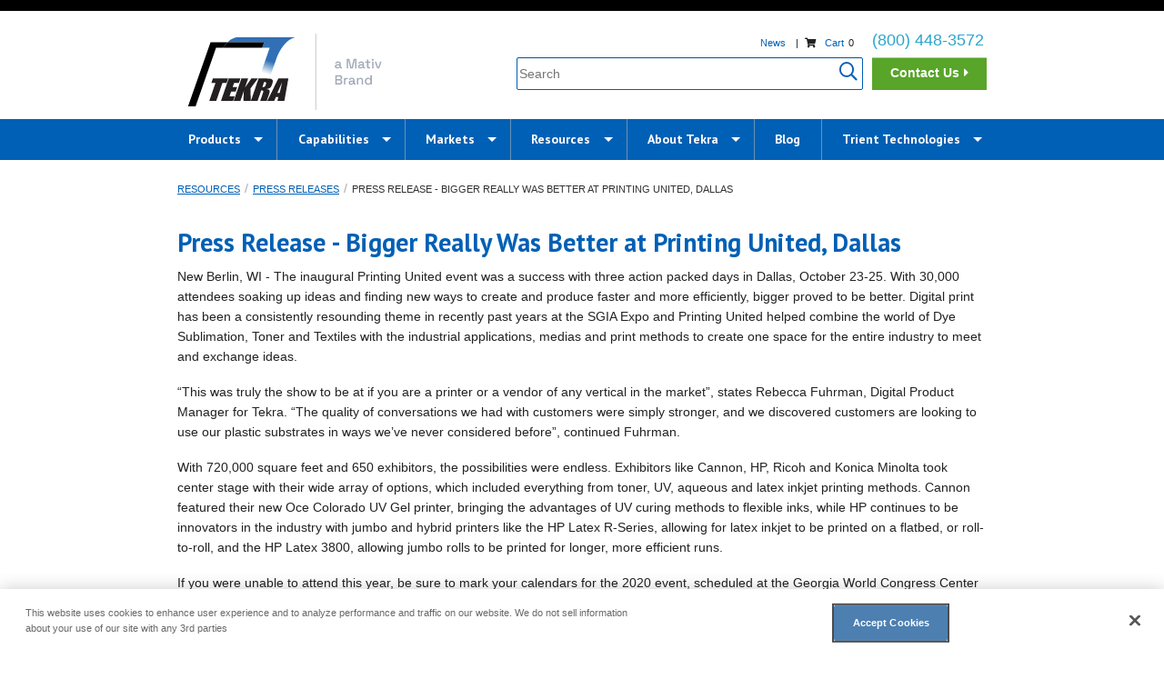

--- FILE ---
content_type: text/html; charset=utf-8
request_url: https://www.tekra.com/resources/press-releases/press-release-bigger-really-was-better-printing-united-dallas
body_size: 26199
content:
<!DOCTYPE html>
<!--[if IE 8]><html class="no-js lt-ie9 " lang="en"> <![endif]-->
<!--[if gt IE 8]><!--><html class="no-js " lang="en"> <!--<![endif]-->
<head profile="http://www.w3.org/1999/xhtml/vocab">
      <!-- OneTrust Cookies Consent Notice start -->
    <script src="https://cdn.cookielaw.org/scripttemplates/otSDKStub.js" charset="UTF-8" data-domain-script="baad9b52-1183-480e-a672-57c0b06bc857"></script>
    <script>
      function OptanonWrapper() { }
    </script>
    <!-- OneTrust Cookies Consent Notice end -->
    <!-- Global site tag (gtag.js) - Google Analytics -->
  <script async src="https://www.googletagmanager.com/gtag/js?id=UA-10510999-1"></script>
  <script>
    window.dataLayer = window.dataLayer || [];
    function gtag(){dataLayer.push(arguments);}
    gtag('js', new Date());
    gtag('config', 'UA-10510999-1');
  </script>
  <!-- Google Tag Manager -->
  <script>(function(w,d,s,l,i){w[l]=w[l]||[];w[l].push({'gtm.start':
        new Date().getTime(),event:'gtm.js'});var f=d.getElementsByTagName(s)[0],
      j=d.createElement(s),dl=l!='dataLayer'?'&l='+l:'';j.async=true;j.src=
      'https://www.googletagmanager.com/gtm.js?id='+i+dl;f.parentNode.insertBefore(j,f);
    })(window,document,'script','dataLayer','GTM-W6FZHD');</script>
  <!-- End Google Tag Manager -->
  <meta name="viewport" content="width=device-width, maximum-scale=1.1">
  <meta charset="utf-8" /><script type="text/javascript">(window.NREUM||(NREUM={})).init={ajax:{deny_list:["bam.nr-data.net"]},feature_flags:["soft_nav"]};(window.NREUM||(NREUM={})).loader_config={licenseKey:"0f1c12dded",applicationID:"5257614",browserID:"5258356"};;/*! For license information please see nr-loader-rum-1.308.0.min.js.LICENSE.txt */
(()=>{var e,t,r={163:(e,t,r)=>{"use strict";r.d(t,{j:()=>E});var n=r(384),i=r(1741);var a=r(2555);r(860).K7.genericEvents;const s="experimental.resources",o="register",c=e=>{if(!e||"string"!=typeof e)return!1;try{document.createDocumentFragment().querySelector(e)}catch{return!1}return!0};var d=r(2614),u=r(944),l=r(8122);const f="[data-nr-mask]",g=e=>(0,l.a)(e,(()=>{const e={feature_flags:[],experimental:{allow_registered_children:!1,resources:!1},mask_selector:"*",block_selector:"[data-nr-block]",mask_input_options:{color:!1,date:!1,"datetime-local":!1,email:!1,month:!1,number:!1,range:!1,search:!1,tel:!1,text:!1,time:!1,url:!1,week:!1,textarea:!1,select:!1,password:!0}};return{ajax:{deny_list:void 0,block_internal:!0,enabled:!0,autoStart:!0},api:{get allow_registered_children(){return e.feature_flags.includes(o)||e.experimental.allow_registered_children},set allow_registered_children(t){e.experimental.allow_registered_children=t},duplicate_registered_data:!1},browser_consent_mode:{enabled:!1},distributed_tracing:{enabled:void 0,exclude_newrelic_header:void 0,cors_use_newrelic_header:void 0,cors_use_tracecontext_headers:void 0,allowed_origins:void 0},get feature_flags(){return e.feature_flags},set feature_flags(t){e.feature_flags=t},generic_events:{enabled:!0,autoStart:!0},harvest:{interval:30},jserrors:{enabled:!0,autoStart:!0},logging:{enabled:!0,autoStart:!0},metrics:{enabled:!0,autoStart:!0},obfuscate:void 0,page_action:{enabled:!0},page_view_event:{enabled:!0,autoStart:!0},page_view_timing:{enabled:!0,autoStart:!0},performance:{capture_marks:!1,capture_measures:!1,capture_detail:!0,resources:{get enabled(){return e.feature_flags.includes(s)||e.experimental.resources},set enabled(t){e.experimental.resources=t},asset_types:[],first_party_domains:[],ignore_newrelic:!0}},privacy:{cookies_enabled:!0},proxy:{assets:void 0,beacon:void 0},session:{expiresMs:d.wk,inactiveMs:d.BB},session_replay:{autoStart:!0,enabled:!1,preload:!1,sampling_rate:10,error_sampling_rate:100,collect_fonts:!1,inline_images:!1,fix_stylesheets:!0,mask_all_inputs:!0,get mask_text_selector(){return e.mask_selector},set mask_text_selector(t){c(t)?e.mask_selector="".concat(t,",").concat(f):""===t||null===t?e.mask_selector=f:(0,u.R)(5,t)},get block_class(){return"nr-block"},get ignore_class(){return"nr-ignore"},get mask_text_class(){return"nr-mask"},get block_selector(){return e.block_selector},set block_selector(t){c(t)?e.block_selector+=",".concat(t):""!==t&&(0,u.R)(6,t)},get mask_input_options(){return e.mask_input_options},set mask_input_options(t){t&&"object"==typeof t?e.mask_input_options={...t,password:!0}:(0,u.R)(7,t)}},session_trace:{enabled:!0,autoStart:!0},soft_navigations:{enabled:!0,autoStart:!0},spa:{enabled:!0,autoStart:!0},ssl:void 0,user_actions:{enabled:!0,elementAttributes:["id","className","tagName","type"]}}})());var p=r(6154),m=r(9324);let h=0;const v={buildEnv:m.F3,distMethod:m.Xs,version:m.xv,originTime:p.WN},b={consented:!1},y={appMetadata:{},get consented(){return this.session?.state?.consent||b.consented},set consented(e){b.consented=e},customTransaction:void 0,denyList:void 0,disabled:!1,harvester:void 0,isolatedBacklog:!1,isRecording:!1,loaderType:void 0,maxBytes:3e4,obfuscator:void 0,onerror:void 0,ptid:void 0,releaseIds:{},session:void 0,timeKeeper:void 0,registeredEntities:[],jsAttributesMetadata:{bytes:0},get harvestCount(){return++h}},_=e=>{const t=(0,l.a)(e,y),r=Object.keys(v).reduce((e,t)=>(e[t]={value:v[t],writable:!1,configurable:!0,enumerable:!0},e),{});return Object.defineProperties(t,r)};var w=r(5701);const x=e=>{const t=e.startsWith("http");e+="/",r.p=t?e:"https://"+e};var R=r(7836),k=r(3241);const A={accountID:void 0,trustKey:void 0,agentID:void 0,licenseKey:void 0,applicationID:void 0,xpid:void 0},S=e=>(0,l.a)(e,A),T=new Set;function E(e,t={},r,s){let{init:o,info:c,loader_config:d,runtime:u={},exposed:l=!0}=t;if(!c){const e=(0,n.pV)();o=e.init,c=e.info,d=e.loader_config}e.init=g(o||{}),e.loader_config=S(d||{}),c.jsAttributes??={},p.bv&&(c.jsAttributes.isWorker=!0),e.info=(0,a.D)(c);const f=e.init,m=[c.beacon,c.errorBeacon];T.has(e.agentIdentifier)||(f.proxy.assets&&(x(f.proxy.assets),m.push(f.proxy.assets)),f.proxy.beacon&&m.push(f.proxy.beacon),e.beacons=[...m],function(e){const t=(0,n.pV)();Object.getOwnPropertyNames(i.W.prototype).forEach(r=>{const n=i.W.prototype[r];if("function"!=typeof n||"constructor"===n)return;let a=t[r];e[r]&&!1!==e.exposed&&"micro-agent"!==e.runtime?.loaderType&&(t[r]=(...t)=>{const n=e[r](...t);return a?a(...t):n})})}(e),(0,n.US)("activatedFeatures",w.B)),u.denyList=[...f.ajax.deny_list||[],...f.ajax.block_internal?m:[]],u.ptid=e.agentIdentifier,u.loaderType=r,e.runtime=_(u),T.has(e.agentIdentifier)||(e.ee=R.ee.get(e.agentIdentifier),e.exposed=l,(0,k.W)({agentIdentifier:e.agentIdentifier,drained:!!w.B?.[e.agentIdentifier],type:"lifecycle",name:"initialize",feature:void 0,data:e.config})),T.add(e.agentIdentifier)}},384:(e,t,r)=>{"use strict";r.d(t,{NT:()=>s,US:()=>u,Zm:()=>o,bQ:()=>d,dV:()=>c,pV:()=>l});var n=r(6154),i=r(1863),a=r(1910);const s={beacon:"bam.nr-data.net",errorBeacon:"bam.nr-data.net"};function o(){return n.gm.NREUM||(n.gm.NREUM={}),void 0===n.gm.newrelic&&(n.gm.newrelic=n.gm.NREUM),n.gm.NREUM}function c(){let e=o();return e.o||(e.o={ST:n.gm.setTimeout,SI:n.gm.setImmediate||n.gm.setInterval,CT:n.gm.clearTimeout,XHR:n.gm.XMLHttpRequest,REQ:n.gm.Request,EV:n.gm.Event,PR:n.gm.Promise,MO:n.gm.MutationObserver,FETCH:n.gm.fetch,WS:n.gm.WebSocket},(0,a.i)(...Object.values(e.o))),e}function d(e,t){let r=o();r.initializedAgents??={},t.initializedAt={ms:(0,i.t)(),date:new Date},r.initializedAgents[e]=t}function u(e,t){o()[e]=t}function l(){return function(){let e=o();const t=e.info||{};e.info={beacon:s.beacon,errorBeacon:s.errorBeacon,...t}}(),function(){let e=o();const t=e.init||{};e.init={...t}}(),c(),function(){let e=o();const t=e.loader_config||{};e.loader_config={...t}}(),o()}},782:(e,t,r)=>{"use strict";r.d(t,{T:()=>n});const n=r(860).K7.pageViewTiming},860:(e,t,r)=>{"use strict";r.d(t,{$J:()=>u,K7:()=>c,P3:()=>d,XX:()=>i,Yy:()=>o,df:()=>a,qY:()=>n,v4:()=>s});const n="events",i="jserrors",a="browser/blobs",s="rum",o="browser/logs",c={ajax:"ajax",genericEvents:"generic_events",jserrors:i,logging:"logging",metrics:"metrics",pageAction:"page_action",pageViewEvent:"page_view_event",pageViewTiming:"page_view_timing",sessionReplay:"session_replay",sessionTrace:"session_trace",softNav:"soft_navigations",spa:"spa"},d={[c.pageViewEvent]:1,[c.pageViewTiming]:2,[c.metrics]:3,[c.jserrors]:4,[c.spa]:5,[c.ajax]:6,[c.sessionTrace]:7,[c.softNav]:8,[c.sessionReplay]:9,[c.logging]:10,[c.genericEvents]:11},u={[c.pageViewEvent]:s,[c.pageViewTiming]:n,[c.ajax]:n,[c.spa]:n,[c.softNav]:n,[c.metrics]:i,[c.jserrors]:i,[c.sessionTrace]:a,[c.sessionReplay]:a,[c.logging]:o,[c.genericEvents]:"ins"}},944:(e,t,r)=>{"use strict";r.d(t,{R:()=>i});var n=r(3241);function i(e,t){"function"==typeof console.debug&&(console.debug("New Relic Warning: https://github.com/newrelic/newrelic-browser-agent/blob/main/docs/warning-codes.md#".concat(e),t),(0,n.W)({agentIdentifier:null,drained:null,type:"data",name:"warn",feature:"warn",data:{code:e,secondary:t}}))}},1687:(e,t,r)=>{"use strict";r.d(t,{Ak:()=>d,Ze:()=>f,x3:()=>u});var n=r(3241),i=r(7836),a=r(3606),s=r(860),o=r(2646);const c={};function d(e,t){const r={staged:!1,priority:s.P3[t]||0};l(e),c[e].get(t)||c[e].set(t,r)}function u(e,t){e&&c[e]&&(c[e].get(t)&&c[e].delete(t),p(e,t,!1),c[e].size&&g(e))}function l(e){if(!e)throw new Error("agentIdentifier required");c[e]||(c[e]=new Map)}function f(e="",t="feature",r=!1){if(l(e),!e||!c[e].get(t)||r)return p(e,t);c[e].get(t).staged=!0,g(e)}function g(e){const t=Array.from(c[e]);t.every(([e,t])=>t.staged)&&(t.sort((e,t)=>e[1].priority-t[1].priority),t.forEach(([t])=>{c[e].delete(t),p(e,t)}))}function p(e,t,r=!0){const s=e?i.ee.get(e):i.ee,c=a.i.handlers;if(!s.aborted&&s.backlog&&c){if((0,n.W)({agentIdentifier:e,type:"lifecycle",name:"drain",feature:t}),r){const e=s.backlog[t],r=c[t];if(r){for(let t=0;e&&t<e.length;++t)m(e[t],r);Object.entries(r).forEach(([e,t])=>{Object.values(t||{}).forEach(t=>{t[0]?.on&&t[0]?.context()instanceof o.y&&t[0].on(e,t[1])})})}}s.isolatedBacklog||delete c[t],s.backlog[t]=null,s.emit("drain-"+t,[])}}function m(e,t){var r=e[1];Object.values(t[r]||{}).forEach(t=>{var r=e[0];if(t[0]===r){var n=t[1],i=e[3],a=e[2];n.apply(i,a)}})}},1738:(e,t,r)=>{"use strict";r.d(t,{U:()=>g,Y:()=>f});var n=r(3241),i=r(9908),a=r(1863),s=r(944),o=r(5701),c=r(3969),d=r(8362),u=r(860),l=r(4261);function f(e,t,r,a){const f=a||r;!f||f[e]&&f[e]!==d.d.prototype[e]||(f[e]=function(){(0,i.p)(c.xV,["API/"+e+"/called"],void 0,u.K7.metrics,r.ee),(0,n.W)({agentIdentifier:r.agentIdentifier,drained:!!o.B?.[r.agentIdentifier],type:"data",name:"api",feature:l.Pl+e,data:{}});try{return t.apply(this,arguments)}catch(e){(0,s.R)(23,e)}})}function g(e,t,r,n,s){const o=e.info;null===r?delete o.jsAttributes[t]:o.jsAttributes[t]=r,(s||null===r)&&(0,i.p)(l.Pl+n,[(0,a.t)(),t,r],void 0,"session",e.ee)}},1741:(e,t,r)=>{"use strict";r.d(t,{W:()=>a});var n=r(944),i=r(4261);class a{#e(e,...t){if(this[e]!==a.prototype[e])return this[e](...t);(0,n.R)(35,e)}addPageAction(e,t){return this.#e(i.hG,e,t)}register(e){return this.#e(i.eY,e)}recordCustomEvent(e,t){return this.#e(i.fF,e,t)}setPageViewName(e,t){return this.#e(i.Fw,e,t)}setCustomAttribute(e,t,r){return this.#e(i.cD,e,t,r)}noticeError(e,t){return this.#e(i.o5,e,t)}setUserId(e,t=!1){return this.#e(i.Dl,e,t)}setApplicationVersion(e){return this.#e(i.nb,e)}setErrorHandler(e){return this.#e(i.bt,e)}addRelease(e,t){return this.#e(i.k6,e,t)}log(e,t){return this.#e(i.$9,e,t)}start(){return this.#e(i.d3)}finished(e){return this.#e(i.BL,e)}recordReplay(){return this.#e(i.CH)}pauseReplay(){return this.#e(i.Tb)}addToTrace(e){return this.#e(i.U2,e)}setCurrentRouteName(e){return this.#e(i.PA,e)}interaction(e){return this.#e(i.dT,e)}wrapLogger(e,t,r){return this.#e(i.Wb,e,t,r)}measure(e,t){return this.#e(i.V1,e,t)}consent(e){return this.#e(i.Pv,e)}}},1863:(e,t,r)=>{"use strict";function n(){return Math.floor(performance.now())}r.d(t,{t:()=>n})},1910:(e,t,r)=>{"use strict";r.d(t,{i:()=>a});var n=r(944);const i=new Map;function a(...e){return e.every(e=>{if(i.has(e))return i.get(e);const t="function"==typeof e?e.toString():"",r=t.includes("[native code]"),a=t.includes("nrWrapper");return r||a||(0,n.R)(64,e?.name||t),i.set(e,r),r})}},2555:(e,t,r)=>{"use strict";r.d(t,{D:()=>o,f:()=>s});var n=r(384),i=r(8122);const a={beacon:n.NT.beacon,errorBeacon:n.NT.errorBeacon,licenseKey:void 0,applicationID:void 0,sa:void 0,queueTime:void 0,applicationTime:void 0,ttGuid:void 0,user:void 0,account:void 0,product:void 0,extra:void 0,jsAttributes:{},userAttributes:void 0,atts:void 0,transactionName:void 0,tNamePlain:void 0};function s(e){try{return!!e.licenseKey&&!!e.errorBeacon&&!!e.applicationID}catch(e){return!1}}const o=e=>(0,i.a)(e,a)},2614:(e,t,r)=>{"use strict";r.d(t,{BB:()=>s,H3:()=>n,g:()=>d,iL:()=>c,tS:()=>o,uh:()=>i,wk:()=>a});const n="NRBA",i="SESSION",a=144e5,s=18e5,o={STARTED:"session-started",PAUSE:"session-pause",RESET:"session-reset",RESUME:"session-resume",UPDATE:"session-update"},c={SAME_TAB:"same-tab",CROSS_TAB:"cross-tab"},d={OFF:0,FULL:1,ERROR:2}},2646:(e,t,r)=>{"use strict";r.d(t,{y:()=>n});class n{constructor(e){this.contextId=e}}},2843:(e,t,r)=>{"use strict";r.d(t,{G:()=>a,u:()=>i});var n=r(3878);function i(e,t=!1,r,i){(0,n.DD)("visibilitychange",function(){if(t)return void("hidden"===document.visibilityState&&e());e(document.visibilityState)},r,i)}function a(e,t,r){(0,n.sp)("pagehide",e,t,r)}},3241:(e,t,r)=>{"use strict";r.d(t,{W:()=>a});var n=r(6154);const i="newrelic";function a(e={}){try{n.gm.dispatchEvent(new CustomEvent(i,{detail:e}))}catch(e){}}},3606:(e,t,r)=>{"use strict";r.d(t,{i:()=>a});var n=r(9908);a.on=s;var i=a.handlers={};function a(e,t,r,a){s(a||n.d,i,e,t,r)}function s(e,t,r,i,a){a||(a="feature"),e||(e=n.d);var s=t[a]=t[a]||{};(s[r]=s[r]||[]).push([e,i])}},3878:(e,t,r)=>{"use strict";function n(e,t){return{capture:e,passive:!1,signal:t}}function i(e,t,r=!1,i){window.addEventListener(e,t,n(r,i))}function a(e,t,r=!1,i){document.addEventListener(e,t,n(r,i))}r.d(t,{DD:()=>a,jT:()=>n,sp:()=>i})},3969:(e,t,r)=>{"use strict";r.d(t,{TZ:()=>n,XG:()=>o,rs:()=>i,xV:()=>s,z_:()=>a});const n=r(860).K7.metrics,i="sm",a="cm",s="storeSupportabilityMetrics",o="storeEventMetrics"},4234:(e,t,r)=>{"use strict";r.d(t,{W:()=>a});var n=r(7836),i=r(1687);class a{constructor(e,t){this.agentIdentifier=e,this.ee=n.ee.get(e),this.featureName=t,this.blocked=!1}deregisterDrain(){(0,i.x3)(this.agentIdentifier,this.featureName)}}},4261:(e,t,r)=>{"use strict";r.d(t,{$9:()=>d,BL:()=>o,CH:()=>g,Dl:()=>_,Fw:()=>y,PA:()=>h,Pl:()=>n,Pv:()=>k,Tb:()=>l,U2:()=>a,V1:()=>R,Wb:()=>x,bt:()=>b,cD:()=>v,d3:()=>w,dT:()=>c,eY:()=>p,fF:()=>f,hG:()=>i,k6:()=>s,nb:()=>m,o5:()=>u});const n="api-",i="addPageAction",a="addToTrace",s="addRelease",o="finished",c="interaction",d="log",u="noticeError",l="pauseReplay",f="recordCustomEvent",g="recordReplay",p="register",m="setApplicationVersion",h="setCurrentRouteName",v="setCustomAttribute",b="setErrorHandler",y="setPageViewName",_="setUserId",w="start",x="wrapLogger",R="measure",k="consent"},5289:(e,t,r)=>{"use strict";r.d(t,{GG:()=>s,Qr:()=>c,sB:()=>o});var n=r(3878),i=r(6389);function a(){return"undefined"==typeof document||"complete"===document.readyState}function s(e,t){if(a())return e();const r=(0,i.J)(e),s=setInterval(()=>{a()&&(clearInterval(s),r())},500);(0,n.sp)("load",r,t)}function o(e){if(a())return e();(0,n.DD)("DOMContentLoaded",e)}function c(e){if(a())return e();(0,n.sp)("popstate",e)}},5607:(e,t,r)=>{"use strict";r.d(t,{W:()=>n});const n=(0,r(9566).bz)()},5701:(e,t,r)=>{"use strict";r.d(t,{B:()=>a,t:()=>s});var n=r(3241);const i=new Set,a={};function s(e,t){const r=t.agentIdentifier;a[r]??={},e&&"object"==typeof e&&(i.has(r)||(t.ee.emit("rumresp",[e]),a[r]=e,i.add(r),(0,n.W)({agentIdentifier:r,loaded:!0,drained:!0,type:"lifecycle",name:"load",feature:void 0,data:e})))}},6154:(e,t,r)=>{"use strict";r.d(t,{OF:()=>c,RI:()=>i,WN:()=>u,bv:()=>a,eN:()=>l,gm:()=>s,mw:()=>o,sb:()=>d});var n=r(1863);const i="undefined"!=typeof window&&!!window.document,a="undefined"!=typeof WorkerGlobalScope&&("undefined"!=typeof self&&self instanceof WorkerGlobalScope&&self.navigator instanceof WorkerNavigator||"undefined"!=typeof globalThis&&globalThis instanceof WorkerGlobalScope&&globalThis.navigator instanceof WorkerNavigator),s=i?window:"undefined"!=typeof WorkerGlobalScope&&("undefined"!=typeof self&&self instanceof WorkerGlobalScope&&self||"undefined"!=typeof globalThis&&globalThis instanceof WorkerGlobalScope&&globalThis),o=Boolean("hidden"===s?.document?.visibilityState),c=/iPad|iPhone|iPod/.test(s.navigator?.userAgent),d=c&&"undefined"==typeof SharedWorker,u=((()=>{const e=s.navigator?.userAgent?.match(/Firefox[/\s](\d+\.\d+)/);Array.isArray(e)&&e.length>=2&&e[1]})(),Date.now()-(0,n.t)()),l=()=>"undefined"!=typeof PerformanceNavigationTiming&&s?.performance?.getEntriesByType("navigation")?.[0]?.responseStart},6389:(e,t,r)=>{"use strict";function n(e,t=500,r={}){const n=r?.leading||!1;let i;return(...r)=>{n&&void 0===i&&(e.apply(this,r),i=setTimeout(()=>{i=clearTimeout(i)},t)),n||(clearTimeout(i),i=setTimeout(()=>{e.apply(this,r)},t))}}function i(e){let t=!1;return(...r)=>{t||(t=!0,e.apply(this,r))}}r.d(t,{J:()=>i,s:()=>n})},6630:(e,t,r)=>{"use strict";r.d(t,{T:()=>n});const n=r(860).K7.pageViewEvent},7699:(e,t,r)=>{"use strict";r.d(t,{It:()=>a,KC:()=>o,No:()=>i,qh:()=>s});var n=r(860);const i=16e3,a=1e6,s="SESSION_ERROR",o={[n.K7.logging]:!0,[n.K7.genericEvents]:!1,[n.K7.jserrors]:!1,[n.K7.ajax]:!1}},7836:(e,t,r)=>{"use strict";r.d(t,{P:()=>o,ee:()=>c});var n=r(384),i=r(8990),a=r(2646),s=r(5607);const o="nr@context:".concat(s.W),c=function e(t,r){var n={},s={},u={},l=!1;try{l=16===r.length&&d.initializedAgents?.[r]?.runtime.isolatedBacklog}catch(e){}var f={on:p,addEventListener:p,removeEventListener:function(e,t){var r=n[e];if(!r)return;for(var i=0;i<r.length;i++)r[i]===t&&r.splice(i,1)},emit:function(e,r,n,i,a){!1!==a&&(a=!0);if(c.aborted&&!i)return;t&&a&&t.emit(e,r,n);var o=g(n);m(e).forEach(e=>{e.apply(o,r)});var d=v()[s[e]];d&&d.push([f,e,r,o]);return o},get:h,listeners:m,context:g,buffer:function(e,t){const r=v();if(t=t||"feature",f.aborted)return;Object.entries(e||{}).forEach(([e,n])=>{s[n]=t,t in r||(r[t]=[])})},abort:function(){f._aborted=!0,Object.keys(f.backlog).forEach(e=>{delete f.backlog[e]})},isBuffering:function(e){return!!v()[s[e]]},debugId:r,backlog:l?{}:t&&"object"==typeof t.backlog?t.backlog:{},isolatedBacklog:l};return Object.defineProperty(f,"aborted",{get:()=>{let e=f._aborted||!1;return e||(t&&(e=t.aborted),e)}}),f;function g(e){return e&&e instanceof a.y?e:e?(0,i.I)(e,o,()=>new a.y(o)):new a.y(o)}function p(e,t){n[e]=m(e).concat(t)}function m(e){return n[e]||[]}function h(t){return u[t]=u[t]||e(f,t)}function v(){return f.backlog}}(void 0,"globalEE"),d=(0,n.Zm)();d.ee||(d.ee=c)},8122:(e,t,r)=>{"use strict";r.d(t,{a:()=>i});var n=r(944);function i(e,t){try{if(!e||"object"!=typeof e)return(0,n.R)(3);if(!t||"object"!=typeof t)return(0,n.R)(4);const r=Object.create(Object.getPrototypeOf(t),Object.getOwnPropertyDescriptors(t)),a=0===Object.keys(r).length?e:r;for(let s in a)if(void 0!==e[s])try{if(null===e[s]){r[s]=null;continue}Array.isArray(e[s])&&Array.isArray(t[s])?r[s]=Array.from(new Set([...e[s],...t[s]])):"object"==typeof e[s]&&"object"==typeof t[s]?r[s]=i(e[s],t[s]):r[s]=e[s]}catch(e){r[s]||(0,n.R)(1,e)}return r}catch(e){(0,n.R)(2,e)}}},8362:(e,t,r)=>{"use strict";r.d(t,{d:()=>a});var n=r(9566),i=r(1741);class a extends i.W{agentIdentifier=(0,n.LA)(16)}},8374:(e,t,r)=>{r.nc=(()=>{try{return document?.currentScript?.nonce}catch(e){}return""})()},8990:(e,t,r)=>{"use strict";r.d(t,{I:()=>i});var n=Object.prototype.hasOwnProperty;function i(e,t,r){if(n.call(e,t))return e[t];var i=r();if(Object.defineProperty&&Object.keys)try{return Object.defineProperty(e,t,{value:i,writable:!0,enumerable:!1}),i}catch(e){}return e[t]=i,i}},9324:(e,t,r)=>{"use strict";r.d(t,{F3:()=>i,Xs:()=>a,xv:()=>n});const n="1.308.0",i="PROD",a="CDN"},9566:(e,t,r)=>{"use strict";r.d(t,{LA:()=>o,bz:()=>s});var n=r(6154);const i="xxxxxxxx-xxxx-4xxx-yxxx-xxxxxxxxxxxx";function a(e,t){return e?15&e[t]:16*Math.random()|0}function s(){const e=n.gm?.crypto||n.gm?.msCrypto;let t,r=0;return e&&e.getRandomValues&&(t=e.getRandomValues(new Uint8Array(30))),i.split("").map(e=>"x"===e?a(t,r++).toString(16):"y"===e?(3&a()|8).toString(16):e).join("")}function o(e){const t=n.gm?.crypto||n.gm?.msCrypto;let r,i=0;t&&t.getRandomValues&&(r=t.getRandomValues(new Uint8Array(e)));const s=[];for(var o=0;o<e;o++)s.push(a(r,i++).toString(16));return s.join("")}},9908:(e,t,r)=>{"use strict";r.d(t,{d:()=>n,p:()=>i});var n=r(7836).ee.get("handle");function i(e,t,r,i,a){a?(a.buffer([e],i),a.emit(e,t,r)):(n.buffer([e],i),n.emit(e,t,r))}}},n={};function i(e){var t=n[e];if(void 0!==t)return t.exports;var a=n[e]={exports:{}};return r[e](a,a.exports,i),a.exports}i.m=r,i.d=(e,t)=>{for(var r in t)i.o(t,r)&&!i.o(e,r)&&Object.defineProperty(e,r,{enumerable:!0,get:t[r]})},i.f={},i.e=e=>Promise.all(Object.keys(i.f).reduce((t,r)=>(i.f[r](e,t),t),[])),i.u=e=>"nr-rum-1.308.0.min.js",i.o=(e,t)=>Object.prototype.hasOwnProperty.call(e,t),e={},t="NRBA-1.308.0.PROD:",i.l=(r,n,a,s)=>{if(e[r])e[r].push(n);else{var o,c;if(void 0!==a)for(var d=document.getElementsByTagName("script"),u=0;u<d.length;u++){var l=d[u];if(l.getAttribute("src")==r||l.getAttribute("data-webpack")==t+a){o=l;break}}if(!o){c=!0;var f={296:"sha512-+MIMDsOcckGXa1EdWHqFNv7P+JUkd5kQwCBr3KE6uCvnsBNUrdSt4a/3/L4j4TxtnaMNjHpza2/erNQbpacJQA=="};(o=document.createElement("script")).charset="utf-8",i.nc&&o.setAttribute("nonce",i.nc),o.setAttribute("data-webpack",t+a),o.src=r,0!==o.src.indexOf(window.location.origin+"/")&&(o.crossOrigin="anonymous"),f[s]&&(o.integrity=f[s])}e[r]=[n];var g=(t,n)=>{o.onerror=o.onload=null,clearTimeout(p);var i=e[r];if(delete e[r],o.parentNode&&o.parentNode.removeChild(o),i&&i.forEach(e=>e(n)),t)return t(n)},p=setTimeout(g.bind(null,void 0,{type:"timeout",target:o}),12e4);o.onerror=g.bind(null,o.onerror),o.onload=g.bind(null,o.onload),c&&document.head.appendChild(o)}},i.r=e=>{"undefined"!=typeof Symbol&&Symbol.toStringTag&&Object.defineProperty(e,Symbol.toStringTag,{value:"Module"}),Object.defineProperty(e,"__esModule",{value:!0})},i.p="https://js-agent.newrelic.com/",(()=>{var e={374:0,840:0};i.f.j=(t,r)=>{var n=i.o(e,t)?e[t]:void 0;if(0!==n)if(n)r.push(n[2]);else{var a=new Promise((r,i)=>n=e[t]=[r,i]);r.push(n[2]=a);var s=i.p+i.u(t),o=new Error;i.l(s,r=>{if(i.o(e,t)&&(0!==(n=e[t])&&(e[t]=void 0),n)){var a=r&&("load"===r.type?"missing":r.type),s=r&&r.target&&r.target.src;o.message="Loading chunk "+t+" failed: ("+a+": "+s+")",o.name="ChunkLoadError",o.type=a,o.request=s,n[1](o)}},"chunk-"+t,t)}};var t=(t,r)=>{var n,a,[s,o,c]=r,d=0;if(s.some(t=>0!==e[t])){for(n in o)i.o(o,n)&&(i.m[n]=o[n]);if(c)c(i)}for(t&&t(r);d<s.length;d++)a=s[d],i.o(e,a)&&e[a]&&e[a][0](),e[a]=0},r=self["webpackChunk:NRBA-1.308.0.PROD"]=self["webpackChunk:NRBA-1.308.0.PROD"]||[];r.forEach(t.bind(null,0)),r.push=t.bind(null,r.push.bind(r))})(),(()=>{"use strict";i(8374);var e=i(8362),t=i(860);const r=Object.values(t.K7);var n=i(163);var a=i(9908),s=i(1863),o=i(4261),c=i(1738);var d=i(1687),u=i(4234),l=i(5289),f=i(6154),g=i(944),p=i(384);const m=e=>f.RI&&!0===e?.privacy.cookies_enabled;function h(e){return!!(0,p.dV)().o.MO&&m(e)&&!0===e?.session_trace.enabled}var v=i(6389),b=i(7699);class y extends u.W{constructor(e,t){super(e.agentIdentifier,t),this.agentRef=e,this.abortHandler=void 0,this.featAggregate=void 0,this.loadedSuccessfully=void 0,this.onAggregateImported=new Promise(e=>{this.loadedSuccessfully=e}),this.deferred=Promise.resolve(),!1===e.init[this.featureName].autoStart?this.deferred=new Promise((t,r)=>{this.ee.on("manual-start-all",(0,v.J)(()=>{(0,d.Ak)(e.agentIdentifier,this.featureName),t()}))}):(0,d.Ak)(e.agentIdentifier,t)}importAggregator(e,t,r={}){if(this.featAggregate)return;const n=async()=>{let n;await this.deferred;try{if(m(e.init)){const{setupAgentSession:t}=await i.e(296).then(i.bind(i,3305));n=t(e)}}catch(e){(0,g.R)(20,e),this.ee.emit("internal-error",[e]),(0,a.p)(b.qh,[e],void 0,this.featureName,this.ee)}try{if(!this.#t(this.featureName,n,e.init))return(0,d.Ze)(this.agentIdentifier,this.featureName),void this.loadedSuccessfully(!1);const{Aggregate:i}=await t();this.featAggregate=new i(e,r),e.runtime.harvester.initializedAggregates.push(this.featAggregate),this.loadedSuccessfully(!0)}catch(e){(0,g.R)(34,e),this.abortHandler?.(),(0,d.Ze)(this.agentIdentifier,this.featureName,!0),this.loadedSuccessfully(!1),this.ee&&this.ee.abort()}};f.RI?(0,l.GG)(()=>n(),!0):n()}#t(e,r,n){if(this.blocked)return!1;switch(e){case t.K7.sessionReplay:return h(n)&&!!r;case t.K7.sessionTrace:return!!r;default:return!0}}}var _=i(6630),w=i(2614),x=i(3241);class R extends y{static featureName=_.T;constructor(e){var t;super(e,_.T),this.setupInspectionEvents(e.agentIdentifier),t=e,(0,c.Y)(o.Fw,function(e,r){"string"==typeof e&&("/"!==e.charAt(0)&&(e="/"+e),t.runtime.customTransaction=(r||"http://custom.transaction")+e,(0,a.p)(o.Pl+o.Fw,[(0,s.t)()],void 0,void 0,t.ee))},t),this.importAggregator(e,()=>i.e(296).then(i.bind(i,3943)))}setupInspectionEvents(e){const t=(t,r)=>{t&&(0,x.W)({agentIdentifier:e,timeStamp:t.timeStamp,loaded:"complete"===t.target.readyState,type:"window",name:r,data:t.target.location+""})};(0,l.sB)(e=>{t(e,"DOMContentLoaded")}),(0,l.GG)(e=>{t(e,"load")}),(0,l.Qr)(e=>{t(e,"navigate")}),this.ee.on(w.tS.UPDATE,(t,r)=>{(0,x.W)({agentIdentifier:e,type:"lifecycle",name:"session",data:r})})}}class k extends e.d{constructor(e){var t;(super(),f.gm)?(this.features={},(0,p.bQ)(this.agentIdentifier,this),this.desiredFeatures=new Set(e.features||[]),this.desiredFeatures.add(R),(0,n.j)(this,e,e.loaderType||"agent"),t=this,(0,c.Y)(o.cD,function(e,r,n=!1){if("string"==typeof e){if(["string","number","boolean"].includes(typeof r)||null===r)return(0,c.U)(t,e,r,o.cD,n);(0,g.R)(40,typeof r)}else(0,g.R)(39,typeof e)},t),function(e){(0,c.Y)(o.Dl,function(t,r=!1){if("string"!=typeof t&&null!==t)return void(0,g.R)(41,typeof t);const n=e.info.jsAttributes["enduser.id"];r&&null!=n&&n!==t?(0,a.p)(o.Pl+"setUserIdAndResetSession",[t],void 0,"session",e.ee):(0,c.U)(e,"enduser.id",t,o.Dl,!0)},e)}(this),function(e){(0,c.Y)(o.nb,function(t){if("string"==typeof t||null===t)return(0,c.U)(e,"application.version",t,o.nb,!1);(0,g.R)(42,typeof t)},e)}(this),function(e){(0,c.Y)(o.d3,function(){e.ee.emit("manual-start-all")},e)}(this),function(e){(0,c.Y)(o.Pv,function(t=!0){if("boolean"==typeof t){if((0,a.p)(o.Pl+o.Pv,[t],void 0,"session",e.ee),e.runtime.consented=t,t){const t=e.features.page_view_event;t.onAggregateImported.then(e=>{const r=t.featAggregate;e&&!r.sentRum&&r.sendRum()})}}else(0,g.R)(65,typeof t)},e)}(this),this.run()):(0,g.R)(21)}get config(){return{info:this.info,init:this.init,loader_config:this.loader_config,runtime:this.runtime}}get api(){return this}run(){try{const e=function(e){const t={};return r.forEach(r=>{t[r]=!!e[r]?.enabled}),t}(this.init),n=[...this.desiredFeatures];n.sort((e,r)=>t.P3[e.featureName]-t.P3[r.featureName]),n.forEach(r=>{if(!e[r.featureName]&&r.featureName!==t.K7.pageViewEvent)return;if(r.featureName===t.K7.spa)return void(0,g.R)(67);const n=function(e){switch(e){case t.K7.ajax:return[t.K7.jserrors];case t.K7.sessionTrace:return[t.K7.ajax,t.K7.pageViewEvent];case t.K7.sessionReplay:return[t.K7.sessionTrace];case t.K7.pageViewTiming:return[t.K7.pageViewEvent];default:return[]}}(r.featureName).filter(e=>!(e in this.features));n.length>0&&(0,g.R)(36,{targetFeature:r.featureName,missingDependencies:n}),this.features[r.featureName]=new r(this)})}catch(e){(0,g.R)(22,e);for(const e in this.features)this.features[e].abortHandler?.();const t=(0,p.Zm)();delete t.initializedAgents[this.agentIdentifier]?.features,delete this.sharedAggregator;return t.ee.get(this.agentIdentifier).abort(),!1}}}var A=i(2843),S=i(782);class T extends y{static featureName=S.T;constructor(e){super(e,S.T),f.RI&&((0,A.u)(()=>(0,a.p)("docHidden",[(0,s.t)()],void 0,S.T,this.ee),!0),(0,A.G)(()=>(0,a.p)("winPagehide",[(0,s.t)()],void 0,S.T,this.ee)),this.importAggregator(e,()=>i.e(296).then(i.bind(i,2117))))}}var E=i(3969);class I extends y{static featureName=E.TZ;constructor(e){super(e,E.TZ),f.RI&&document.addEventListener("securitypolicyviolation",e=>{(0,a.p)(E.xV,["Generic/CSPViolation/Detected"],void 0,this.featureName,this.ee)}),this.importAggregator(e,()=>i.e(296).then(i.bind(i,9623)))}}new k({features:[R,T,I],loaderType:"lite"})})()})();</script>
<link rel="shortcut icon" href="https://www.tekra.com/sites/default/files/default_favicon.ico" type="image/vnd.microsoft.icon" />
<script type="application/ld+json">
{"@context":"http:\/\/schema.org","@type":"BreadcrumbList","itemListElement":[{"@type":"ListItem","position":1,"item":{"name":"Resources","@id":"https:\/\/www.tekra.com\/resources"}},{"@type":"ListItem","position":2,"item":{"name":"Press Releases","@id":"https:\/\/www.tekra.com\/resources\/press-releases"}}]}
</script><meta name="description" content="‘Everything’s bigger in Texas’, and the first annual Printing United Show proved it with more exhibitors, more seminars and more ideas in Dallas." />
<meta name="generator" content="Drupal 7 (http://drupal.org)" />
<link rel="canonical" href="https://www.tekra.com/resources/press-releases/press-release-bigger-really-was-better-printing-united-dallas" />
<link rel="shortlink" href="https://www.tekra.com/node/1903" />
  <title>Press Release - Bigger Really Was Better at Printing United, Dallas | Tekra, LLC</title>
  <link rel="stylesheet" href="https://www.tekra.com/sites/default/files/css/css_tZkNcurbjv0gfGuX26zlGKslZnBxjbXJFro99DHWR2k.css" media="all" />
<link rel="stylesheet" href="https://www.tekra.com/sites/default/files/css/css_bTvmbecNAmY0SQ21BTmcWVUT41smYVk5EYUDXVJLe2U.css" media="all" />
<link rel="stylesheet" href="https://www.tekra.com/sites/default/files/css/css_Ay-alK1BMKeAjRe_P2Tee69BLQNF6K1g_JAVbC2oWgE.css" media="all" />
<link rel="stylesheet" href="https://www.tekra.com/sites/all/themes/topfloor_tekra/css/toolbox-slider.css?t8fkfu" media="all" />
<link rel="stylesheet" href="https://www.tekra.com/sites/default/files/css/css_zaOco2G8k_Y9ZPkHcPipwrYE0eu9i_I-umrYSytTB3U.css" media="all" />
<link rel="stylesheet" href="https://www.tekra.com/sites/default/files/css/css_5ieXfSW-vCcc42mM09pkuewQy4vgNJQJRrXT9ysPI1M.css" media="all" />
<link rel="stylesheet" href="https://fonts.googleapis.com/css?family=PT+Sans:400,400italic,700,700italic" media="all" />

<!--[if IE 8]>
<link rel="stylesheet" href="https://www.tekra.com/sites/default/files/css/css_47DEQpj8HBSa-_TImW-5JCeuQeRkm5NMpJWZG3hSuFU.css" media="all" />
<![endif]-->
  <script>
    vs_account_id = "CA6phUurumhwagAQ";
  </script>
  <script type="text/javascript" src="https://www.tekra.com/sites/default/files/js/js_x_4j2dkXvzgTbkwW3nGkGj5AA7b6JFzj3g3lSmrgi54.js"></script>
<script type="text/javascript" src="https://www.tekra.com/sites/default/files/js/js_62h_jmnOgEUuHT1SeBNXqJMRICBck-24J2tQCakYgz8.js"></script>
<script type="text/javascript" src="https://www.tekra.com/sites/default/files/js/js_vZ0HT5qoTvr6MRULdiT21UPFi6fZPH-raLoKrweAQtU.js"></script>
<script type="text/javascript" src="https://www.tekra.com/sites/default/files/js/js_T3IAS-B1isnCihsRYZBVKLIqK_skG9cjC9RpLa6W_ic.js"></script>
<script type="text/javascript" src="https://www.tekra.com/sites/all/themes/topfloor_tekra/js/jquery.matchHeight.min.js?t8fkfu"></script>
<script type="text/javascript" src="https://www.tekra.com/sites/all/themes/topfloor_tekra/js/imagesloaded.pkgd.min.js?t8fkfu"></script>
<script type="text/javascript" src="https://www.tekra.com/sites/default/files/js/js_4Bn1FHP0-cymhn72AeTIwKVvwp6nfSiB37Baj6OnuFw.js"></script>
<script type="text/javascript" src="https://www.tekra.com/sites/default/files/js/js_ttWm_KdPr8pRsCbPRILZ_EbfFStyQAB4kur7n24gCkU.js"></script>
<script type="text/javascript">
jQuery.extend(Drupal.settings, {"basePath":"\/","pathPrefix":"","setHasJsCookie":0,"ajaxPageState":{"theme":"topfloor_tekra","theme_token":"Zj7euo94TuQ6kZUNqNb9K-1jtC04r7R_3daeAp5pcBI","jquery_version":"1.12","jquery_version_token":"W9-scu8dBSoNjVJIpIz6u5HH_IHJ62xjsFK66KopkJg","js":{"0":1,"sites\/all\/themes\/topfloor_tekra\/js\/toolbox-slider.js":1,"sites\/all\/themes\/topfloor_tekra\/js\/holder.js":1,"sites\/all\/themes\/topfloor_tekra\/js\/jquery.foundation.accordion.js":1,"sites\/all\/themes\/topfloor_tekra\/js\/jquery.foundation.alerts.js":1,"sites\/all\/themes\/topfloor_tekra\/js\/jquery.foundation.buttons.js":1,"sites\/all\/themes\/topfloor_tekra\/js\/jquery.foundation.clearing.js":1,"sites\/all\/themes\/topfloor_tekra\/js\/jquery.foundation.forms.js":1,"sites\/all\/themes\/topfloor_tekra\/js\/jquery.foundation.joyride.js":1,"sites\/all\/themes\/topfloor_tekra\/js\/jquery.foundation.magellan.js":1,"sites\/all\/themes\/topfloor_tekra\/js\/jquery.foundation.mediaQueryToggle.js":1,"sites\/all\/themes\/topfloor_tekra\/js\/jquery.foundation.navigation.js":1,"sites\/all\/themes\/topfloor_tekra\/js\/jquery.foundation.reveal.js":1,"sites\/all\/themes\/topfloor_tekra\/js\/jquery.foundation.tabs.js":1,"sites\/all\/themes\/topfloor_tekra\/js\/jquery.foundation.tooltips.js":1,"sites\/all\/themes\/topfloor_tekra\/js\/jquery.foundation.topbar.js":1,"sites\/all\/themes\/topfloor_tekra\/js\/jquery.placeholder.js":1,"sites\/all\/themes\/topfloor_tekra\/js\/jquery.foundation.orbit.js":1,"sites\/all\/themes\/topfloor_tekra\/js\/jquery.sidr.min.js":1,"sites\/all\/themes\/topfloor_tekra\/js\/custom.js":1,"sites\/all\/themes\/topfloor_tekra\/js\/responsive-tables.js":1,"sites\/all\/themes\/topfloor_tekra\/js\/app.js":1,"sites\/all\/modules\/contrib\/jquery_update\/replace\/jquery\/1.12\/jquery.min.js":1,"misc\/jquery-extend-3.4.0.js":1,"misc\/jquery-html-prefilter-3.5.0-backport.js":1,"misc\/jquery.once.js":1,"misc\/drupal.js":1,"misc\/ajax.js":1,"sites\/all\/modules\/contrib\/jquery_update\/js\/jquery_browser.js":1,"sites\/all\/modules\/contrib\/jquery_update\/js\/jquery_update.js":1,"sites\/all\/modules\/contrib\/jquery_update\/replace\/ui\/external\/jquery.cookie.js":1,"sites\/all\/modules\/contrib\/jquery_update\/replace\/jquery.form\/4\/jquery.form.min.js":1,"misc\/form-single-submit.js":1,"sites\/all\/modules\/contrib\/entityreference\/js\/entityreference.js":1,"sites\/all\/modules\/contrib\/media_colorbox\/media_colorbox.js":1,"sites\/all\/modules\/custom\/tft_utm_forms\/assets\/js\/utm-forms.js":1,"misc\/progress.js":1,"sites\/all\/modules\/contrib\/dc_ajax_add_cart\/js\/dc_ajax_add_cart_html.js":1,"sites\/all\/modules\/contrib\/cleantalk\/src\/js\/apbct-public.js":1,"sites\/all\/libraries\/colorbox\/jquery.colorbox-min.js":1,"sites\/all\/libraries\/DOMPurify\/purify.min.js":1,"sites\/all\/modules\/contrib\/colorbox\/js\/colorbox.js":1,"sites\/all\/modules\/contrib\/colorbox\/js\/colorbox_load.js":1,"sites\/all\/modules\/site\/tekra_back_link\/tekra_back_link.js":1,"sites\/all\/modules\/contrib\/field_group\/field_group.js":1,"sites\/all\/modules\/contrib\/views\/js\/base.js":1,"sites\/all\/modules\/contrib\/views\/js\/ajax_view.js":1,"sites\/all\/libraries\/slick\/slick\/slick.min.js":1,"sites\/all\/themes\/topfloor_tekra\/js\/jquery.matchHeight.min.js":1,"sites\/all\/themes\/topfloor_tekra\/js\/imagesloaded.pkgd.min.js":1,"sites\/all\/libraries\/superfish\/jquery.hoverIntent.minified.js":1,"sites\/all\/libraries\/superfish\/sftouchscreen.js":1,"sites\/all\/libraries\/superfish\/sfsmallscreen.js":1,"sites\/all\/libraries\/superfish\/supposition.js":1,"sites\/all\/libraries\/superfish\/superfish.js":1,"sites\/all\/libraries\/superfish\/supersubs.js":1,"sites\/all\/modules\/contrib\/superfish\/superfish.js":1,"sites\/all\/themes\/topfloor_tekra\/js\/modernizr.foundation.js":1},"css":{"sites\/all\/modules\/contrib\/dc_ajax_add_cart\/css\/dc_ajax_add_cart.css":1,"sites\/all\/modules\/contrib\/field_hidden\/field_hidden.css":1,"sites\/all\/modules\/contrib\/views\/css\/views.css":1,"sites\/all\/modules\/contrib\/media\/modules\/media_wysiwyg\/css\/media_wysiwyg.base.css":1,"sites\/all\/libraries\/colorbox\/example5\/colorbox.css":1,"sites\/all\/modules\/contrib\/ctools\/css\/ctools.css":1,"sites\/all\/libraries\/slick\/slick\/slick.css":1,"sites\/all\/libraries\/slick\/slick\/slick-theme.css":1,"sites\/all\/themes\/topfloor_tekra\/css\/toolbox-slider.css":1,"sites\/all\/libraries\/superfish\/css\/superfish.css":1,"sites\/all\/libraries\/superfish\/css\/superfish-smallscreen.css":1,"sites\/all\/themes\/topfloor_tekra\/css\/foundation.css":1,"sites\/all\/themes\/topfloor_tekra\/css\/social_foundicons.css":1,"sites\/all\/themes\/topfloor_tekra\/css\/general_foundicons.css":1,"sites\/all\/themes\/topfloor_tekra\/css\/font-awesome-ie7.css":1,"sites\/all\/themes\/topfloor_tekra\/css\/font-awesome.css":1,"sites\/all\/themes\/topfloor_tekra\/css\/jquery.sidr.dark.css":1,"https:\/\/fonts.googleapis.com\/css?family=PT+Sans:400,400italic,700,700italic":1,"sites\/all\/themes\/topfloor_tekra\/css\/ie8-grid-foundation-4.css":1}},"colorbox":{"opacity":"0.85","current":"{current} of {total}","previous":"\u00ab Prev","next":"Next \u00bb","close":"Close","maxWidth":"98%","maxHeight":"98%","fixed":true,"mobiledetect":true,"mobiledevicewidth":"480px","file_public_path":"\/sites\/default\/files","specificPagesDefaultValue":"admin*\nimagebrowser*\nimg_assist*\nimce*\nnode\/add\/*\nnode\/*\/edit\nprint\/*\nprintpdf\/*\nsystem\/ajax\nsystem\/ajax\/*"},"better_exposed_filters":{"views":{"show_menu_children":{"displays":{"block":{"filters":[]}}},"toolbox":{"displays":{"block_toolbox":{"filters":[]}}}}},"field_group":{"div":"grid_teaser"},"views":{"ajax_path":"\/views\/ajax","ajaxViews":{"views_dom_id:f82180ac509dbe569c61863bd2d2dbb7":{"view_name":"toolbox","view_display_id":"block_toolbox","view_args":"1903","view_path":"node\/1903","view_base_path":null,"view_dom_id":"f82180ac509dbe569c61863bd2d2dbb7","pager_element":0}}},"urlIsAjaxTrusted":{"\/views\/ajax":true,"\/search":true},"superfish":{"1":{"id":"1","sf":{"animation":{"opacity":"show","height":"show"},"speed":"fast","autoArrows":false,"dropShadows":false},"plugins":{"touchscreen":{"behaviour":"0","mode":"window_width","breakpointUnit":"px"},"smallscreen":{"mode":"window_width","breakpointUnit":"px","title":"Main menu"},"supposition":true,"supersubs":{"minWidth":"21.5","maxWidth":"21.5"}}}},"password":{"strengthTitle":"Password compliance:"},"type":"setting"});
</script>
  <link rel="stylesheet" href="/sites/all/themes/topfloor_tekra/css/responsive-tables.css">
  <link rel="stylesheet" href="/sites/all/themes/topfloor_tekra/css/tekra.css">
  <script src="https://kit.fontawesome.com/caaa879f7e.js" crossorigin="anonymous"></script>
  <style>
    .element-invisible {
      display: none;
      visibility: hidden;
    }
  </style>
  <!-- Begin Inspectlet Asynchronous Code -->
  <script>
    (function () {
      window.__insp = window.__insp || [];
      __insp.push(['wid', 539486105]);
      var ldinsp = function () {
        if (typeof window.__inspld != "undefined") {
          return;
        }
        window.__inspld = 1;
        var insp = document.createElement('script');
        insp.type = 'text/javascript';
        insp.async = true;
        insp.id = "inspsync";
        insp.src = ('https:' == document.location.protocol ? 'https' : 'http') + '://cdn.inspectlet.com/inspectlet.js?wid=539486105&r=' + Math.floor(new Date().getTime() / 3600000);
        var x = document.getElementsByTagName('script')[0];
        x.parentNode.insertBefore(insp, x);
      };
      setTimeout(ldinsp, 0);
    })();
  </script>
  <!-- End Inspectlet Asynchronous Code -->
</head>
<body class="html not-front not-logged-in no-sidebars page-node page-node- page-node-1903 node-type-resource-page "  >
  <!-- Google Tag Manager (noscript) -->
  <noscript>
    <iframe src="https://www.googletagmanager.com/ns.html?id=GTM-W6FZHD" height="0" width="0" style="display:none;visibility:hidden"></iframe>
  </noscript>
  <!-- End Google Tag Manager (noscript) -->
    <header class="header">
  <div class="header-top">
    <div class="logo">
      <a href="/"><img alt="Tekra Logo" src="/sites/all/themes/topfloor_tekra/images/Tekra_Vector_FullColor_Horizontal.svg" height="84px" width="226px" /></a>
    </div>
    <div class="utility-area">
      <a href="tel:8004483572" class="lmc_track vsctcnumber phone-number">(800) 448-3572</a>
<div id="block-menu-block-1" class="block block-menu-block">

    
  <div class="content">
      </div>
</div>
<div id="block-block-10" class="block block-block">

    
  <div class="content">
    <ul class="mobile-icon-menu inline-list">
  <li>
    <a href="/contact-us" title="Contact Us"><span aria-hidden="true" class="fas fa-pencil-alt icon-light"></span></a>
  </li>
  <li>
    <a href="tel:+1-800-448-3572" title="Call Us!"><span aria-hidden="true" class="lmc_track vsctcnumber fas fa-phone-alt icon-light"></span></a>
  </li>
  <li>
    <a href="/cart" title="Your Cart"><span aria-hidden="true" class="fas fa-shopping-cart icon-light"></span></a>
  </li>
  <li>
    <a href="#" id="mobileSearchToggle" title="Search" class="blue"><span aria-hidden="true" class="fas fa-search icon-light"></span></a>
  </li>
</ul>  </div>
</div>
<div id="block-dc-ajax-add-cart-ajax-shopping-cart-teaser" class="block block-dc-ajax-add-cart">

    
  <div class="content">
    <div class="ajax-shopping-cart-teaser"><div class="utility-news-link">
  <a href="/news" title="Tekra News">News</a>
  <span class="separator">|</span>
</div>
  <div class="cart-image">
    <span aria-hidden="true" class="fas fa-shopping-cart"></span>
  </div>
  <div class="cart-text">
    <a href="/cart" title="Shopping Cart">Cart</a>
  </div>
  <div class="cart-product-quantity">
    0  </div>
</div>  </div>
</div>
<form action="/search" method="get" id="views-exposed-form-site-search-block-search-results" accept-charset="UTF-8"><div><div class="views-exposed-form search-input-form">
  <div class="views-exposed-widgets clearfix">
          <div id="edit-search-wrapper" class="views-exposed-widget views-widget-filter-search_api_views_fulltext">
                  <label for="edit-search" class="element-invisible">
            Search          </label>
                        <div class="views-widget">
          <div class="form-item form-type-textfield form-item-search">
 <input placeholder="Search" type="text" id="edit-search" name="search" value="" size="30" maxlength="128" class="form-text" />
</div>
        </div>
              </div>
        <div class="views-exposed-widget views-submit-button">
      <input type="submit" id="edit-submit-site-search" value="Apply" class="form-submit" />    </div>
      </div>
</div>
</div></form><a class="contact-button button arrow green" href="/contact-us">Contact Us</a>
    </div>
  </div>
  <div class="superfish-navigation-wrapper"><div class="superfish-navigation"><ul  id="superfish-1" class="menu sf-menu sf-main-menu sf-horizontal sf-style-none sf-total-items-7 sf-parent-items-6 sf-single-items-1"><li id="menu-1064-1" class="first odd sf-item-1 sf-depth-1 menu-item sf-total-children-6 sf-parent-children-4 sf-single-children-2 menuparent"><a href="/plastic-films-coated-plastic-films-adhesive-products" class="sf-depth-1 menuparent">Products</a><ul><li id="menu-1072-1" class="first odd sf-item-1 sf-depth-2 menu-item sf-total-children-7 sf-parent-children-4 sf-single-children-3 menuparent"><a href="/products/films" class="sf-depth-2 menuparent">Films</a><ul><li id="menu-1085-1" class="first odd sf-item-1 sf-depth-3 menu-item sf-total-children-7 sf-parent-children-0 sf-single-children-7 menuparent"><a href="/products/films/polyester-films" class="sf-depth-3 menuparent">Polyester Films</a><ul><li id="menu-1078-1" class="first odd sf-item-1 sf-depth-4 menu-item sf-no-children"><a href="/products/films/polyester-films/polyester-pet" class="sf-depth-4">Polyester PET</a></li><li id="menu-1086-1" class="middle even sf-item-2 sf-depth-4 menu-item sf-no-children"><a href="/products/films/polyester-films/heat-stabilized-pet" class="sf-depth-4">Heat Stabilized PET</a></li><li id="menu-1087-1" class="middle odd sf-item-3 sf-depth-4 menu-item sf-no-children"><a href="/products/films/polyester-films/hardcoated-pet" class="sf-depth-4">Hardcoated PET</a></li><li id="menu-18482-1" class="middle even sf-item-4 sf-depth-4 menu-item sf-no-children"><a href="/products/films/polyester-films/optically-clear-polyester-performance-films" class="sf-depth-4">Polyester Performance Films</a></li><li id="menu-14499-1" class="middle odd sf-item-5 sf-depth-4 menu-item sf-no-children"><a href="/products/films/polyester-films/polyester-industrial-films" class="sf-depth-4">Polyester Industrial Films</a></li><li id="menu-3483-1" class="middle even sf-item-6 sf-depth-4 menu-item sf-no-children"><a href="/products/films/polyester-films/polyester-medical-films" class="sf-depth-4">Polyester Medical Films</a></li><li id="menu-1088-1" class="last odd sf-item-7 sf-depth-4 menu-item sf-no-children"><a href="/products/films/polyester-films/pen-harsh-environment-film" class="sf-depth-4">PEN - Harsh Environment Film</a></li></ul></li><li id="menu-1079-1" class="middle even sf-item-2 sf-depth-3 menu-item sf-total-children-8 sf-parent-children-0 sf-single-children-8 menuparent"><a href="/products/films/polycarbonate-films" class="sf-depth-3 menuparent">Polycarbonate Films</a><ul><li id="menu-1090-1" class="first odd sf-item-1 sf-depth-4 menu-item sf-no-children"><a href="/products/films/polycarbonate-films/clear-graphic-and-optical-polycarbonate-films" class="sf-depth-4">Clear, Graphic, and Optical Polycarbonate Films</a></li><li id="menu-1091-1" class="middle even sf-item-2 sf-depth-4 menu-item sf-no-children"><a href="/products/films/polycarbonate-films/flame-retardant-fr-polycarbonate-films" class="sf-depth-4">Flame Retardant (FR) Polycarbonate Films</a></li><li id="menu-1092-1" class="middle odd sf-item-3 sf-depth-4 menu-item sf-no-children"><a href="/products/films/polycarbonate-films/hardcoated-polycarbonate-films" class="sf-depth-4">Hardcoated Polycarbonate Films</a></li><li id="menu-36117-1" class="middle even sf-item-4 sf-depth-4 menu-item sf-no-children"><a href="/products/films/polycarbonate-films/digital-print-dp-lexan-films-uv-inkjet" class="sf-depth-4">Digital Print (DP) LEXAN™ Films For UV Inkjet</a></li><li id="menu-1093-1" class="middle odd sf-item-5 sf-depth-4 menu-item sf-no-children"><a href="/products/films/polycarbonate-films/id-and-security-polycarbonate-films" class="sf-depth-4">ID and Security Polycarbonate Films</a></li><li id="menu-1094-1" class="middle even sf-item-6 sf-depth-4 menu-item sf-no-children"><a href="/products/films/polycarbonate-films/medical-polycarbonate-film" class="sf-depth-4">Medical Polycarbonate Film</a></li><li id="menu-1095-1" class="middle odd sf-item-7 sf-depth-4 menu-item sf-no-children"><a href="/products/films/polycarbonate-films/anti-fog-polycarbonate-films" class="sf-depth-4">Anti-Fog Polycarbonate Films</a></li><li id="menu-1096-1" class="last even sf-item-8 sf-depth-4 menu-item sf-no-children"><a href="/products/films/polycarbonate-films/weatherable-polycarbonate-film" class="sf-depth-4">Weatherable Polycarbonate Film</a></li></ul></li><li id="menu-1080-1" class="middle odd sf-item-3 sf-depth-3 menu-item sf-total-children-2 sf-parent-children-0 sf-single-children-2 menuparent"><a href="/products/films/hardcoat-polyester-polycarbonate-films" class="sf-depth-3 menuparent">Hardcoat Polyester &amp; Polycarbonate Films</a><ul><li id="menu-1097-1" class="first odd sf-item-1 sf-depth-4 menu-item sf-no-children"><a href="/products/films/hardcoat-polyester-polycarbonate-films/hardcoated-polycarbonate" class="sf-depth-4">Hardcoated Polycarbonate</a></li><li id="menu-1098-1" class="last even sf-item-2 sf-depth-4 menu-item sf-no-children"><a href="/products/films/hardcoat-polyester-polycarbonate-films/hardcoated-polyester" class="sf-depth-4">Hardcoated Polyester</a></li></ul></li><li id="menu-1081-1" class="middle even sf-item-4 sf-depth-3 menu-item sf-total-children-8 sf-parent-children-0 sf-single-children-8 menuparent"><a href="/products/films/digital-printing-film" class="sf-depth-3 menuparent">Digital Printing Film</a><ul><li id="menu-1099-1" class="first odd sf-item-1 sf-depth-4 menu-item sf-no-children"><a href="/products/films/digital-printing-film/dura-go-plastic-films-substrates-hp-indigo-printers" class="sf-depth-4">Dura-Go® Plastic Films &amp; Substrates for HP Indigo Printers</a></li><li id="menu-1100-1" class="middle even sf-item-2 sf-depth-4 menu-item sf-no-children"><a href="/products/films/digital-printing-film/tonekote-plastic-films-toner-printers" class="sf-depth-4">ToneKote Plastic Films for Toner Printers</a></li><li id="menu-1101-1" class="middle odd sf-item-3 sf-depth-4 menu-item sf-no-children"><a href="/products/films/digital-printing-film/jetview-uv-inkjet-plastic-films-wide-format-and-flatbed-uv" class="sf-depth-4">JetView UV Inkjet - Plastic Films for Wide Format and Flatbed UV inkjet Printers</a></li><li id="menu-36120-1" class="middle even sf-item-4 sf-depth-4 menu-item sf-no-children"><a href="https://www.tekra.com/products/films/polycarbonate-films/digital-print-dp-lexan-films-uv-inkjet" title="" class="sf-depth-4">Digital Print (DP) LEXAN™ Films For UV Inkjet </a></li><li id="menu-12253-1" class="middle odd sf-item-5 sf-depth-4 menu-item sf-no-children"><a href="/products/films/digital-printing-film/jetview-latex-inkjet-plastic-films-latex-inkjet-printers" class="sf-depth-4">JetView Latex Plastic Films for Latex Printers</a></li><li id="menu-1102-1" class="middle even sf-item-6 sf-depth-4 menu-item sf-no-children"><a href="/products/films/digital-printing-film/jetview-solvent-inkjet-plastic-films-solvent-inkjet-printers" class="sf-depth-4">JetView Solvent Inkjet - Plastic Films for Solvent Inkjet Printers</a></li><li id="menu-1103-1" class="middle odd sf-item-7 sf-depth-4 menu-item sf-no-children"><a href="/products/films/digital-printing-film/cast-vinyl-banner-calendered-film-substrates-wide-grand-format" class="sf-depth-4">Film Substrates for Wide &amp; Grand Format Inkjet Printers</a></li><li id="menu-3549-1" class="last even sf-item-8 sf-depth-4 menu-item sf-no-children"><a href="/products/adhesives/3m-commercial-solutions" title="" class="sf-depth-4">3M™ Commercial Solutions</a></li></ul></li><li id="menu-1082-1" class="middle odd sf-item-5 sf-depth-3 menu-item sf-no-children"><a href="/products/films/rigid-vinyl-pvc-film" class="sf-depth-3">Rigid Vinyl (PVC) Film</a></li><li id="menu-1083-1" class="middle even sf-item-6 sf-depth-3 menu-item sf-no-children"><a href="/products/films/polystyrene-film" class="sf-depth-3">Polystyrene Film</a></li><li id="menu-1084-1" class="last odd sf-item-7 sf-depth-3 menu-item sf-no-children"><a href="/products/films/medical-films" class="sf-depth-3">Medical Films</a></li></ul></li><li id="menu-1073-1" class="middle even sf-item-2 sf-depth-2 menu-item sf-total-children-12 sf-parent-children-2 sf-single-children-10 menuparent"><a href="/products/adhesives" class="sf-depth-2 menuparent">Adhesives</a><ul><li id="menu-1104-1" class="first odd sf-item-1 sf-depth-3 menu-item sf-no-children"><a href="/products/adhesives/3m-adhesive-transfer-tapes" class="sf-depth-3">3M™ Adhesive Transfer Tapes</a></li><li id="menu-1105-1" class="middle even sf-item-2 sf-depth-3 menu-item sf-no-children"><a href="/products/adhesives/3m-single-coated-tapes" class="sf-depth-3">3M™ Single Coated Tapes</a></li><li id="menu-1106-1" class="middle odd sf-item-3 sf-depth-3 menu-item sf-no-children"><a href="/products/adhesives/3m-double-coated-tapes" class="sf-depth-3">3M™ Double Coated Tapes</a></li><li id="menu-35052-1" class="middle even sf-item-4 sf-depth-3 menu-item sf-total-children-4 sf-parent-children-0 sf-single-children-4 menuparent"><a href="/products/adhesives/3m-electronics-assembly-solution-products" class="sf-depth-3 menuparent">3M™ Electronics Assembly Solutions</a><ul><li id="menu-35050-1" class="first odd sf-item-1 sf-depth-4 menu-item sf-no-children"><a href="/products/adhesives/3m-electronics-assembly-solution-products/3m-electrically-conductive-interface-tape" class="sf-depth-4">3M™ Electrically Conductive Interface Tape</a></li><li id="menu-35053-1" class="middle even sf-item-2 sf-depth-4 menu-item sf-no-children"><a href="/products/adhesives/3m-electronics-assembly-solution-products/3m-thermally-conductive-tape" class="sf-depth-4">3M™ Thermally Conductive Interface Tape</a></li><li id="menu-35048-1" class="middle odd sf-item-3 sf-depth-4 menu-item sf-no-children"><a href="/products/adhesives/3m-electronics-assembly-solution-products/3m-thermally-conductive-interface-pads" class="sf-depth-4">3M™ Thermally Conductive Interface Pads</a></li><li id="menu-35047-1" class="last even sf-item-4 sf-depth-4 menu-item sf-no-children"><a href="/products/adhesives/3m-electronics-assembly-solution-products/isoloss-ls-polyurethane-foams" class="sf-depth-4">ISOLOSS™ LS Polyurethane Foams</a></li></ul></li><li id="menu-1107-1" class="middle odd sf-item-5 sf-depth-3 menu-item sf-no-children"><a href="/products/adhesives/3m-foam-tapes" class="sf-depth-3">3M™ Foam Tapes</a></li><li id="menu-1109-1" class="middle even sf-item-6 sf-depth-3 menu-item sf-no-children"><a href="/products/adhesives/3m-performance-label-materials" class="sf-depth-3">3M™ Performance Label Materials</a></li><li id="menu-1110-1" class="middle odd sf-item-7 sf-depth-3 menu-item sf-no-children"><a href="/products/adhesives/3m-vhb-tapes" class="sf-depth-3">3M™ VHB™ Tapes</a></li><li id="menu-1111-1" class="middle even sf-item-8 sf-depth-3 menu-item sf-no-children"><a href="/products/adhesives/3m-commercial-solutions" class="sf-depth-3">3M™ Commercial Solutions</a></li><li id="menu-1112-1" class="middle odd sf-item-9 sf-depth-3 menu-item sf-no-children"><a href="/products/adhesives/3m-membrane-switch-spacers" class="sf-depth-3">3M™ Membrane Switch Spacers</a></li><li id="menu-1113-1" class="middle even sf-item-10 sf-depth-3 menu-item sf-no-children"><a href="/products/adhesives/3m-reclosable-fasteners" class="sf-depth-3">3M™ Reclosable Fasteners</a></li><li id="menu-36048-1" class="middle odd sf-item-11 sf-depth-3 menu-item sf-total-children-4 sf-parent-children-0 sf-single-children-4 menuparent"><a href="/products/adhesives/solventum-medical-grade-tape" class="sf-depth-3 menuparent">Solventum Medical Grade Tape</a><ul><li id="menu-36051-1" class="first odd sf-item-1 sf-depth-4 menu-item sf-no-children"><a href="/products/adhesives/solventum-medical-grade-tape/solventum-skin-friendly-adhesive" class="sf-depth-4">Solventum Skin Friendly Adhesive</a></li><li id="menu-36049-1" class="middle even sf-item-2 sf-depth-4 menu-item sf-no-children"><a href="/products/adhesives/solventum-medical-grade-tape/breathable-biocompatiable-device-tape" class="sf-depth-4">Solventum Medical Device Tape</a></li><li id="menu-36050-1" class="middle odd sf-item-3 sf-depth-4 menu-item sf-no-children"><a href="/products/adhesives/solventum-medical-grade-tape/solventum-wound-care-tape" class="sf-depth-4">Solventum Wound Care Tape</a></li><li id="menu-36052-1" class="last even sf-item-4 sf-depth-4 menu-item sf-no-children"><a href="/products/adhesives/solventum-medical-grade-tape/miscellaneous-medical-materials-technologies" class="sf-depth-4">Miscellaneous Medical Products</a></li></ul></li><li id="menu-17628-1" class="last even sf-item-12 sf-depth-3 menu-item sf-no-children"><a href="/products/adhesives/tekra-labels" class="sf-depth-3">Tekra Labels</a></li></ul></li><li id="menu-21655-1" class="middle odd sf-item-3 sf-depth-2 menu-item sf-total-children-6 sf-parent-children-0 sf-single-children-6 menuparent"><a href="/products/conductive-inks" class="sf-depth-2 menuparent">Conductive Inks</a><ul><li id="menu-21661-1" class="first odd sf-item-1 sf-depth-3 menu-item sf-no-children"><a href="/products/conductive-inks/emerging-technologies-conductive-inks" class="sf-depth-3">Emerging Technologies Conductive Inks</a></li><li id="menu-21658-1" class="middle even sf-item-2 sf-depth-3 menu-item sf-no-children"><a href="/products/conductive-inks/flexible-display-conductive-inks" class="sf-depth-3">Flexible Display Conductive Inks</a></li><li id="menu-21659-1" class="middle odd sf-item-3 sf-depth-3 menu-item sf-no-children"><a href="/products/conductive-inks/medical-electrodes-and-biosensor-conductive-inks" class="sf-depth-3">Medical Electrodes and Biosensor Conductive Inks</a></li><li id="menu-21656-1" class="middle even sf-item-4 sf-depth-3 menu-item sf-no-children"><a href="/products/conductive-inks/printed-electronics-conductive-inks" class="sf-depth-3">Printed Electronics Conductive Inks</a></li><li id="menu-21657-1" class="middle odd sf-item-5 sf-depth-3 menu-item sf-no-children"><a href="/products/conductive-inks/printed-resistors-and-heating-elements-conductive-inks" class="sf-depth-3">Printed Resistors and Heating Elements Conductive Inks</a></li><li id="menu-21660-1" class="last even sf-item-6 sf-depth-3 menu-item sf-no-children"><a href="/products/conductive-inks/rfid-and-smart-card-conductive-inks" class="sf-depth-3">RFID and Smart Card Conductive Inks</a></li></ul></li><li id="menu-1075-1" class="middle even sf-item-4 sf-depth-2 menu-item sf-no-children"><a href="/products/dupont-tyvek" class="sf-depth-2">DuPont™ Tyvek®</a></li><li id="menu-1076-1" class="middle odd sf-item-5 sf-depth-2 menu-item sf-no-children"><a href="/products/protective-tape" class="sf-depth-2">Protective Tape</a></li><li id="menu-1077-1" class="last even sf-item-6 sf-depth-2 menu-item"><a href="/products/brands" class="sf-depth-2">Brands</a></li></ul></li><li id="menu-1065-1" class="middle even sf-item-2 sf-depth-1 menu-item sf-total-children-4 sf-parent-children-2 sf-single-children-2 menuparent"><a href="/capabilities" class="sf-depth-1 menuparent">Capabilities</a><ul><li id="menu-31142-1" class="first odd sf-item-1 sf-depth-2 menu-item sf-total-children-1 sf-parent-children-0 sf-single-children-1 menuparent"><a href="/capabilities/plastic-film-coating" class="sf-depth-2 menuparent">Plastic Film Coating</a><ul><li id="menu-1139-1" class="firstandlast odd sf-item-1 sf-depth-3 menu-item sf-no-children"><a href="/capabilities/plastic-film-coating/custom-coating-plastic-film" class="sf-depth-3">Custom Coating of Plastic Film</a></li></ul></li><li id="menu-1136-1" class="middle even sf-item-2 sf-depth-2 menu-item sf-total-children-3 sf-parent-children-0 sf-single-children-3 menuparent"><a href="/capabilities/adhesive-plastic-film-converting" class="sf-depth-2 menuparent">Adhesive &amp; Plastic Film Converting</a><ul><li id="menu-1140-1" class="first odd sf-item-1 sf-depth-3 menu-item sf-no-children"><a href="/capabilities/adhesive-plastic-film-converting/film-adhesive-slitting-capabilities" class="sf-depth-3">Slitting Capabilities</a></li><li id="menu-1141-1" class="middle even sf-item-2 sf-depth-3 menu-item sf-no-children"><a href="/capabilities/adhesive-plastic-film-converting/film-adhesive-sheeting-capabilities" class="sf-depth-3">Sheeting Capabilities</a></li><li id="menu-1142-1" class="last odd sf-item-3 sf-depth-3 menu-item sf-no-children"><a href="/capabilities/adhesive-plastic-film-converting/medical-converting-capabilities" class="sf-depth-3">Medical Converting Capabilities</a></li></ul></li><li id="menu-1137-1" class="middle odd sf-item-3 sf-depth-2 menu-item sf-no-children"><a href="/capabilities/laminating" class="sf-depth-2">Laminating</a></li><li id="menu-1138-1" class="last even sf-item-4 sf-depth-2 menu-item sf-no-children"><a href="/capabilities/supply-chain-management-services" class="sf-depth-2">Supply Chain Management</a></li></ul></li><li id="menu-1066-1" class="middle odd sf-item-3 sf-depth-1 menu-item sf-total-children-12 sf-parent-children-0 sf-single-children-12 menuparent"><a href="/markets" class="sf-depth-1 menuparent">Markets</a><ul><li id="menu-1143-1" class="first odd sf-item-1 sf-depth-2 menu-item sf-no-children"><a href="/markets/medical-market" class="sf-depth-2">Medical Market</a></li><li id="menu-1144-1" class="middle even sf-item-2 sf-depth-2 menu-item sf-no-children"><a href="/markets/digital-print-market" class="sf-depth-2">Digital Print Market</a></li><li id="menu-1145-1" class="middle odd sf-item-3 sf-depth-2 menu-item sf-no-children"><a href="/markets/graphic-films-adhesives-market" class="sf-depth-2">Graphic Films &amp; Adhesives Market</a></li><li id="menu-1146-1" class="middle even sf-item-4 sf-depth-2 menu-item sf-no-children"><a href="/markets/membrane-switch-market" class="sf-depth-2">Membrane Switch Market</a></li><li id="menu-1147-1" class="middle odd sf-item-5 sf-depth-2 menu-item sf-no-children"><a href="/markets/in-mold-decorating" class="sf-depth-2">In-Mold Decorating</a></li><li id="menu-1148-1" class="middle even sf-item-6 sf-depth-2 menu-item sf-no-children"><a href="/markets/flexible-electronics-market" class="sf-depth-2">Flexible Electronics Market</a></li><li id="menu-1149-1" class="middle odd sf-item-7 sf-depth-2 menu-item sf-no-children"><a href="/markets/computer-and-digital-displays-market" class="sf-depth-2">Computer and Digital Displays Market</a></li><li id="menu-1150-1" class="middle even sf-item-8 sf-depth-2 menu-item sf-no-children"><a href="/markets/appliance-market" class="sf-depth-2">Appliance Market</a></li><li id="menu-1151-1" class="middle odd sf-item-9 sf-depth-2 menu-item sf-no-children"><a href="/markets/automotive-market" class="sf-depth-2">Automotive Market</a></li><li id="menu-36058-1" class="middle even sf-item-10 sf-depth-2 menu-item sf-no-children"><a href="/markets/electric-vehicle-and-charging-stations" class="sf-depth-2">Electric Vehicle and Charging Stations</a></li><li id="menu-1152-1" class="middle odd sf-item-11 sf-depth-2 menu-item sf-no-children"><a href="/markets/point-purchase-market" class="sf-depth-2">Point-of-Purchase Market</a></li><li id="menu-1067-1" class="last even sf-item-12 sf-depth-2 menu-item sf-no-children"><a href="/markets/industrial-films-adhesives" class="sf-depth-2">Industrial Films &amp; Adhesives</a></li></ul></li><li id="menu-1068-1" class="active-trail middle even sf-item-4 sf-depth-1 menu-item sf-total-children-8 sf-parent-children-4 sf-single-children-4 menuparent"><a href="/resources" class="sf-depth-1 menuparent">Resources</a><ul><li id="menu-1153-1" class="first odd sf-item-1 sf-depth-2 menu-item sf-no-children"><a href="/resources/product-data-sheets-brochures" class="sf-depth-2">Product Data Sheets &amp; Brochures</a></li><li id="menu-1154-1" class="middle even sf-item-2 sf-depth-2 menu-item"><a href="/resources/application-spotlight" class="sf-depth-2">Application Spotlight</a></li><li id="menu-1155-1" class="middle odd sf-item-3 sf-depth-2 menu-item"><a href="/resources/featured-product" class="sf-depth-2">Featured Product</a></li><li id="menu-1156-1" class="middle even sf-item-4 sf-depth-2 menu-item sf-no-children"><a href="/resources/newsletters" class="sf-depth-2">Newsletters</a></li><li id="menu-1157-1" class="active-trail middle odd sf-item-5 sf-depth-2 menu-item sf-no-children"><a href="/resources/press-releases" class="sf-depth-2">Press Releases</a></li><li id="menu-1158-1" class="middle even sf-item-6 sf-depth-2 menu-item"><a href="/resources/tek-tips-white-papers" class="sf-depth-2">Tek Tip White Paper</a></li><li id="menu-27456-1" class="middle odd sf-item-7 sf-depth-2 menu-item sf-no-children"><a href="/resources/tekra-fundamentals" class="sf-depth-2">Tekra Fundamentals</a></li><li id="menu-27414-1" class="last even sf-item-8 sf-depth-2 menu-item sf-total-children-4 sf-parent-children-0 sf-single-children-4 menuparent"><a href="/resources/videos" class="sf-depth-2 menuparent">Videos</a><ul><li id="menu-27415-1" class="first odd sf-item-1 sf-depth-3 menu-item sf-no-children"><a href="/node/1859/#category=879" title="" class="sf-depth-3">3M</a></li><li id="menu-27416-1" class="middle even sf-item-2 sf-depth-3 menu-item sf-no-children"><a href="/node/1859/#category=881" title="" class="sf-depth-3">About Tekra</a></li><li id="menu-27417-1" class="middle odd sf-item-3 sf-depth-3 menu-item sf-no-children"><a href="/node/1859/#category=880" title="" class="sf-depth-3">Coating Capabilities</a></li><li id="menu-27418-1" class="last even sf-item-4 sf-depth-3 menu-item sf-no-children"><a href="/node/1859/#category=882" title="" class="sf-depth-3">Plastic Films</a></li></ul></li></ul></li><li id="menu-1070-1" class="middle odd sf-item-5 sf-depth-1 menu-item sf-total-children-8 sf-parent-children-0 sf-single-children-8 menuparent"><a href="/about-tekra" class="sf-depth-1 menuparent">About Tekra</a><ul><li id="menu-3484-1" class="first odd sf-item-1 sf-depth-2 menu-item sf-no-children"><a href="/about-tekra/plastic-film-adhesive-knowledge-leader" class="sf-depth-2">Industry Knowledge Leader</a></li><li id="menu-1161-1" class="middle even sf-item-2 sf-depth-2 menu-item sf-no-children"><a href="/about-tekra/tekra-story" class="sf-depth-2">The Tekra Story</a></li><li id="menu-1162-1" class="middle odd sf-item-3 sf-depth-2 menu-item sf-no-children"><a href="/about-tekra/iso-9001-2015-quality-certification" class="sf-depth-2">ISO 9001:2015</a></li><li id="menu-1163-1" class="middle even sf-item-4 sf-depth-2 menu-item sf-no-children"><a href="/about-tekra/facilities-and-locations" class="sf-depth-2">Facilities and Locations</a></li><li id="menu-1164-1" class="middle odd sf-item-5 sf-depth-2 menu-item sf-no-children"><a href="/about-tekra/our-strategic-partners" class="sf-depth-2">Our Strategic Partners</a></li><li id="menu-1165-1" class="middle even sf-item-6 sf-depth-2 menu-item sf-no-children"><a href="/about-tekra/environmental-sustainability-policy" class="sf-depth-2">Environmental Sustainability Policy</a></li><li id="menu-1166-1" class="middle odd sf-item-7 sf-depth-2 menu-item sf-no-children"><a href="/about-tekra/coated-products-distributors" class="sf-depth-2">Coated Products Distributors</a></li><li id="menu-1167-1" class="last even sf-item-8 sf-depth-2 menu-item sf-no-children"><a href="/about-tekra/careers" class="sf-depth-2">Careers</a></li></ul></li><li id="menu-1069-1" class="middle even sf-item-6 sf-depth-1 menu-item sf-no-children"><a href="/blog" class="sf-depth-1">Blog</a></li><li id="menu-35059-1" class="last odd sf-item-7 sf-depth-1 menu-item sf-total-children-4 sf-parent-children-1 sf-single-children-3 menuparent"><a href="/trient-technologies" class="sf-depth-1 menuparent">Trient Technologies</a><ul><li id="menu-35063-1" class="first odd sf-item-1 sf-depth-2 menu-item sf-total-children-6 sf-parent-children-0 sf-single-children-6 menuparent"><a href="/trient-technologies/trient-capabilities" class="sf-depth-2 menuparent">Trient Capabilities</a><ul><li id="menu-35069-1" class="first odd sf-item-1 sf-depth-3 menu-item sf-no-children"><a href="/trient-technologies/trient-capabilities/trient-rotary-die-cutting-services" class="sf-depth-3">Rotary Die Cutting</a></li><li id="menu-35064-1" class="middle even sf-item-2 sf-depth-3 menu-item sf-no-children"><a href="/trient-technologies/trient-capabilities/trient-slitting-capabilities" class="sf-depth-3">Slitting</a></li><li id="menu-35066-1" class="middle odd sf-item-3 sf-depth-3 menu-item sf-no-children"><a href="/trient-technologies/trient-capabilities/trient-prototyping" class="sf-depth-3">Prototyping</a></li><li id="menu-35070-1" class="middle even sf-item-4 sf-depth-3 menu-item sf-no-children"><a href="/trient-technologies/trient-capabilities/trient-clean-room-services" class="sf-depth-3">Clean Room</a></li><li id="menu-35068-1" class="middle odd sf-item-5 sf-depth-3 menu-item sf-no-children"><a href="/trient-technologies/trient-capabilities/trient-fulfillment-distribution-services" class="sf-depth-3">Fulfillment &amp; Distribution</a></li><li id="menu-35071-1" class="last even sf-item-6 sf-depth-3 menu-item sf-no-children"><a href="/trient-technologies/trient-capabilities/trient-assembly-capabilities" class="sf-depth-3">Assembly</a></li></ul></li><li id="menu-35062-1" class="middle even sf-item-2 sf-depth-2 menu-item sf-no-children"><a href="/trient-technologies/trient-certifications" class="sf-depth-2">Trient Certifications</a></li><li id="menu-35061-1" class="middle odd sf-item-3 sf-depth-2 menu-item sf-no-children"><a href="/trient-technologies/trient-facilities-locations" class="sf-depth-2">Trient Facilities &amp; Locations</a></li><li id="menu-35060-1" class="last even sf-item-4 sf-depth-2 menu-item sf-no-children"><a href="/trient-technologies/trient-markets" class="sf-depth-2">Trient Markets</a></li></ul></li></ul></div></div></header>
  <div class="breadcrumbs-wrapper constrain">
    <ul class="breadcrumbs"><li><a href="/resources">Resources</a></li><li><a href="/resources/press-releases">Press Releases</a></li><li class="current" ><a href="/resources/press-releases/press-release-bigger-really-was-better-printing-united-dallas" class="active">Press Release - Bigger Really Was Better at Printing United, Dallas</a></li></ul>  </div>
<div class="page-top constrain">
        </div>
<div id="content" class="constrain content-flex">    <div class="interior-content">
        <div id="block-system-main" class="block block-system">

    
  <div class="content">
    <div  about="/resources/press-releases/press-release-bigger-really-was-better-printing-united-dallas" typeof="sioc:Item foaf:Document" class="ds-1col node node-resource-page view-mode-full  clearfix">

  
  <div class="field field-name-title field-type-ds field-label-hidden"><div class="field-items"><div class="field-item even" property="dc:title"><h1>Press Release - Bigger Really Was Better at Printing United, Dallas</h1></div></div></div><div class="field field-name-field-body field-type-text-long field-label-hidden"><div class="field-items"><div class="field-item even"><p><span style="font-size:14px;"><span style="font-family:arial,helvetica,sans-serif;">New Berlin, WI - The inaugural Printing United event was a success with three action packed days in Dallas, October 23-25. With 30,000 attendees soaking up ideas and finding new ways to create and produce faster and more efficiently, bigger proved to be better. Digital print has been a consistently resounding theme in recently past years at the SGIA Expo and Printing United helped combine the world of Dye Sublimation, Toner and Textiles with the industrial applications, medias and print methods to create one space for the entire industry to meet and exchange ideas. </span></span></p>
<p><span style="font-size:14px;"><span style="font-family:arial,helvetica,sans-serif;">“This was truly the show to be at if you are a printer or a vendor of any vertical in the market”, states Rebecca Fuhrman, Digital Product Manager for Tekra. “The quality of conversations we had with customers were simply stronger, and we discovered customers are looking to use our plastic substrates in ways we’ve never considered before”, continued Fuhrman. </span></span></p>
<p><span style="font-size:14px;"><span style="font-family:arial,helvetica,sans-serif;">With 720,000 square feet and 650 exhibitors, the possibilities were endless. Exhibitors like Cannon, HP, Ricoh and Konica Minolta took center stage with their wide array of options, which included everything from toner, UV, aqueous and latex inkjet printing methods. Cannon featured their new Oce Colorado UV Gel printer, bringing the advantages of UV curing methods to flexible inks, while HP continues to be innovators in the industry with jumbo and hybrid printers like the HP Latex R-Series, allowing for latex inkjet to be printed on a flatbed, or roll-to-roll, and the HP Latex 3800, allowing jumbo rolls to be printed for longer, more efficient runs. </span></span></p>
<p><span style="font-size:14px;"><span style="font-family:arial,helvetica,sans-serif;">If you were unable to attend this year, be sure to mark your calendars for the 2020 event, scheduled at the Georgia World Congress Center in Atlanta October 21-23, 2020.</span></span></p>
</div></div></div><div class="field field-name-field-images field-type-image field-label-hidden"><div class="field-items"><div class="field-item even"><img typeof="foaf:Image" src="https://www.tekra.com/sites/default/files/styles/internal_image/public/Dallas%20Slider.jpg?itok=LuLVdx93" alt="" /></div></div></div><div class="field field-name-field-downloads field-type-file field-label-hidden"><div class="field-items"><div class="field-item even"><span class="file"><img class="file-icon" alt="" title="application/pdf" src="/modules/file/icons/application-pdf.png" /> <a href="https://www.tekra.com/sites/default/files/downloads/Press-Release-Bigger-Was-Better-At-Prinitng-United-2019%20copy%20copy.pdf" type="application/pdf; length=582829" title="Press-Release-Bigger-Was-Better-At-Prinitng-United-2019 copy copy.pdf">Press Release - Bigger Really Was Better at Printing United, Dallas</a></span></div></div></div></div>

  </div>
</div>
  </div>
  </div>  <div id="toolbox-slider-wrapper" class="toolbox-slider-wrapper">
    <div id="block-views-toolbox-block-toolbox" class="block block-views toolbox-block">

    
  <div class="content">
    <div class="view view-toolbox view-id-toolbox view-display-id-block_toolbox toolbox view-dom-id-f82180ac509dbe569c61863bd2d2dbb7">
            <div class="view-header">
      Press Release - Bigger Really Was Better at Printing United, Dallas Toolbox Resources    </div>
  
  
  
      <div class="view-content">
        <div class="views-row views-row-1 views-row-odd views-row-first">
    <div  about="/products/films/digital-printing-film/jetview-uv-inkjet-plastic-films-wide-format-and-flatbed-uv" typeof="sioc:Item foaf:Document" class="ds-1col node node-product-category node-promoted view-mode-grid_teaser  clearfix">

  
  <div class="field field-name-field-summary-image field-type-image field-label-hidden"><div class="field-items"><div class="field-item even"><a href="/products/films/digital-printing-film/jetview-uv-inkjet-plastic-films-wide-format-and-flatbed-uv"><img typeof="foaf:Image" src="https://www.tekra.com/sites/default/files/styles/news_slider_thumbnail/public/SML-Gatorade2.jpg?itok=1_wI-nni" alt="" /></a></div></div></div><div class="group-content field-group-div"><div class="field field-name-title field-type-ds field-label-hidden"><div class="field-items"><div class="field-item even" property="dc:title"><h3><a href="/products/films/digital-printing-film/jetview-uv-inkjet-plastic-films-wide-format-and-flatbed-uv">JetView™ UV Inkjet - Plastic Films for Wide Format and Flatbed UV inkjet Printers</a></h3></div></div></div><div class="field field-name-node-link field-type-ds field-label-hidden"><div class="field-items"><div class="field-item even"><a href="/products/films/digital-printing-film/jetview-uv-inkjet-plastic-films-wide-format-and-flatbed-uv" class="arrow button">View Products</a></div></div></div></div></div>

  </div>
  <div class="views-row views-row-2 views-row-even">
    <div  about="/products/films/digital-printing-film" typeof="sioc:Item foaf:Document" class="ds-1col node node-landing-page node-promoted view-mode-grid_teaser  clearfix">

  
  <div class="field field-name-field-summary-image field-type-image field-label-hidden"><div class="field-items"><div class="field-item even"><a href="/products/films/digital-printing-film"><img typeof="foaf:Image" src="https://www.tekra.com/sites/default/files/styles/news_slider_thumbnail/public/SML-DRY%20ERASE%20BOARD_0.jpg?itok=_OKXWykh" alt="" /></a></div></div></div><div class="group-content field-group-div"><div class="field field-name-title field-type-ds field-label-hidden"><div class="field-items"><div class="field-item even" property="dc:title"><h3><a href="/products/films/digital-printing-film">Digital Printing Film</a></h3></div></div></div><div class="field field-name-node-link field-type-ds field-label-hidden"><div class="field-items"><div class="field-item even"><a href="/products/films/digital-printing-film" class="arrow button">Learn More</a></div></div></div></div></div>

  </div>
  <div class="views-row views-row-3 views-row-odd">
    <div  about="/products/films/digital-printing-film/jetview-latex-inkjet-plastic-films-latex-inkjet-printers" typeof="sioc:Item foaf:Document" class="ds-1col node node-product-category node-promoted view-mode-grid_teaser  clearfix">

  
  <div class="field field-name-field-summary-image field-type-image field-label-hidden"><div class="field-items"><div class="field-item even"><a href="/products/films/digital-printing-film/jetview-latex-inkjet-plastic-films-latex-inkjet-printers"><img typeof="foaf:Image" src="https://www.tekra.com/sites/default/files/styles/news_slider_thumbnail/public/Jetview-Latex-Printed-sample2.jpg?itok=eqE5G6Ai" alt="" /></a></div></div></div><div class="group-content field-group-div"><div class="field field-name-title field-type-ds field-label-hidden"><div class="field-items"><div class="field-item even" property="dc:title"><h3><a href="/products/films/digital-printing-film/jetview-latex-inkjet-plastic-films-latex-inkjet-printers">JetView™ Latex Inkjet - Plastic Films for Latex Inkjet Printers</a></h3></div></div></div><div class="field field-name-node-link field-type-ds field-label-hidden"><div class="field-items"><div class="field-item even"><a href="/products/films/digital-printing-film/jetview-latex-inkjet-plastic-films-latex-inkjet-printers" class="arrow button">View Products</a></div></div></div></div></div>

  </div>
  <div class="views-row views-row-4 views-row-even">
    <div  about="/resources/press-releases/press-release-protek-velvet-texture-heat-stabilized-hardcoated-polyester" typeof="sioc:Item foaf:Document" class="ds-1col node node-resource-page view-mode-grid_teaser  clearfix">

  
  <div class="field field-name-field-summary-image field-type-image field-label-hidden"><div class="field-items"><div class="field-item even"><a href="/resources/press-releases/press-release-protek-velvet-texture-heat-stabilized-hardcoated-polyester"><img typeof="foaf:Image" src="https://www.tekra.com/sites/default/files/styles/news_slider_thumbnail/public/HC_Safety_Label.jpg?itok=D2SR6qOt" alt="Hardcoated label" /></a></div></div></div><div class="group-content field-group-div"><div class="field field-name-title field-type-ds field-label-hidden"><div class="field-items"><div class="field-item even" property="dc:title"><h3><a href="/resources/press-releases/press-release-protek-velvet-texture-heat-stabilized-hardcoated-polyester">Press Release - ProTek® Velvet Texture Heat Stabilized Hardcoated Polyester Film</a></h3></div></div></div><div class="field field-name-node-link field-type-ds field-label-hidden"><div class="field-items"><div class="field-item even"><a href="/resources/press-releases/press-release-protek-velvet-texture-heat-stabilized-hardcoated-polyester" class="arrow button">Learn More</a></div></div></div></div></div>

  </div>
  <div class="views-row views-row-5 views-row-odd views-row-last">
    <div  about="/resources/featured-product/featured-product-3m-versatile-print-label-material" typeof="sioc:Item foaf:Document" class="ds-1col node node-resource-page view-mode-grid_teaser  clearfix">

  
  <div class="field field-name-field-summary-image field-type-image field-label-hidden"><div class="field-items"><div class="field-item even"><a href="/resources/featured-product/featured-product-3m-versatile-print-label-material"><img typeof="foaf:Image" src="https://www.tekra.com/sites/default/files/styles/news_slider_thumbnail/public/Versatile.jpg?itok=0TLtwLtM" alt="" /></a></div></div></div><div class="group-content field-group-div"><div class="field field-name-title field-type-ds field-label-hidden"><div class="field-items"><div class="field-item even" property="dc:title"><h3><a href="/resources/featured-product/featured-product-3m-versatile-print-label-material">Featured Product – 3M™ Versatile Print Label Material</a></h3></div></div></div><div class="field field-name-node-link field-type-ds field-label-hidden"><div class="field-items"><div class="field-item even"><a href="/resources/featured-product/featured-product-3m-versatile-print-label-material" class="arrow button">Learn More</a></div></div></div></div></div>

  </div>
    </div>
  
  
  
  
  
  
</div>  </div>
</div>
  </div>
<div class="footer-wrapper">
  <div class="footer">
    <div id="block-block-5" class="block block-block footer-contact-info">

    
  <div class="content">
          <p style="font-size: 12px;"><strong>&copy; 2026 TEKRA, LLC.</strong><br/>
	All Rights Reserved<br/>
	16700 West Lincoln Avenue, New Berlin, WI 53151<br/>
	<span class="hide-for-small">Ph: <span class="lmc_track vsctcnumber">(800) 448-3572</span> &bull; <a href="mailto:TekraOrders@mativ.com" style="color: #000;">TekraOrders@mativ.com</a></span>
	<span class="show-for-small">Ph: <a href="tel:+18004483572" class="lmc_track vsctcnumber" style="color: #111;">(800) 448-3572</a> &bull; <a href="mailto:OrdersCentral@swmintl.com" style="color: #000;">OrdersCentral@swmintl.com</a></span>
      </p>  </div>
</div>
<div id="block-block-2" class="block block-block footer-social-links">

    
  <div class="content">
    <ul class="social-icons inline-list right">
  <li>
    <a href="https://www.facebook.com/TekraLLC/" target="_blank" title="Follow us on Facebook">
      <span aria-hidden="true" class="social foundicon-facebook"></span>
    </a>
  </li>
  <li>
    <a href="https://www.linkedin.com/company/tekra-corporation/" target="_blank" title="Follow us on LinkedIn">
      <span aria-hidden="true" class="social foundicon-linkedin"></span>
    </a>
  </li>
  <li>
    <a href="https://www.youtube.com/user/TekraCorporation" target="_blank" title="Follow us on YouTube">
      <span aria-hidden="true" class="social foundicon-youtube"></span>
    </a>
  </li>
  <li>
    <a href="https://twitter.com/Tekra_LLC" target="_blank" title="Follow us on Twitter">
      <span aria-hidden="true" class="social foundicon-twitter"></span>
    </a>
  </li>
</ul>  </div>
</div>
  </div>
</div>
<div class="subfooter-wrapper">
  <div class="subfooter">
    <div id="block-menu-block-3" class="block block-menu-block">

    
  <div class="content">
    <div class="menu-block-wrapper menu-block-3 menu-name-menu-footer-left parent-mlid-0 menu-level-1">
  <ul class="inline-list"><li class="first leaf menu-mlid-1804"><a href="/">Home</a></li><li class="leaf menu-mlid-1805"><a href="/contact-us">Contact Us</a></li><li class="last leaf menu-mlid-1808"><a class="last" href="/resources/newsletters">Newsletter</a></li></ul></div>
  </div>
</div>
<div id="block-menu-block-4" class="block block-menu-block">

    
  <div class="content">
    <div class="menu-block-wrapper menu-block-4 menu-name-menu-footer-right parent-mlid-0 menu-level-1">
  <ul class="inline-list"><li class="first leaf menu-mlid-1810"><a href="/plastic-films-coated-plastic-films-adhesive-products">Products</a></li><li class="leaf menu-mlid-1811"><a href="/capabilities">Capabilities</a></li><li class="leaf menu-mlid-1812"><a href="/markets">Markets</a></li><li class="leaf menu-mlid-1813"><a href="/resources">Resources</a></li><li class="leaf menu-mlid-1814"><a href="/blog">Blog</a></li><li class="leaf menu-mlid-1815"><a href="/about-tekra">About TEKRA</a></li><li class="leaf menu-mlid-1816"><a href="/terms-and-conditions">Terms</a></li><li class="last leaf menu-mlid-1817"><a class="last" href="/terms-and-conditions/tekra-privacy-policy">Privacy Policy</a></li></ul></div>
  </div>
</div>
  </div>
  <div class="universal-footer-wrapper">
      <div class="universal-footer">
        <div class="endorsement-text">
          a Mativ Brand
        </div>
        <div class="endorsement-emblem">
          <a href="https://mativ.com/" target="_blank"><img src="/sites/all/themes/topfloor_tekra/images/Mativ-Emblem-45x35.png" height="35" width="45" alt="Mativ icon"></a>
        </div>
      </div>

  </div>
</div>
<div id="sidr"></div>
  <script type="text/javascript">
ctSetCookie("ct_check_js", "bc60b93cec754feaa4bce1bf82e4da5e", "0");
</script>
<script type="text/javascript" defer="defer" src="https://www.tekra.com/sites/all/themes/topfloor_tekra/js/toolbox-slider.js?t8fkfu"></script>
<script type="text/javascript" src="https://www.tekra.com/sites/default/files/js/js_yXdfKoe8MIPEsn0NmY9_yNEvq9tK5UAybtd-wYOcjCM.js"></script>

  <div id="mobileSearch" class="reveal-modal">
    <form class="search-form" action="/resources/press-releases/press-release-bigger-really-was-better-printing-united-dallas" method="post" id="search-block-form" accept-charset="UTF-8"><div><div class="container-inline">
      <h2 class="element-invisible">Search form</h2>
    <div class="form-item form-type-searchfield form-item-search-block-form">
  <label class="element-invisible" for="edit-search-block-form--2">Search </label>
 <input title="Enter the terms you wish to search for." type="search" id="edit-search-block-form--2" name="search_block_form" value="" size="15" maxlength="128" class="form-text form-search" />
</div>
<div class="form-actions form-wrapper" id="edit-actions"><input type="submit" id="edit-submit" name="op" value="Search" class="form-submit" /></div><input type="hidden" name="form_build_id" value="form-eYQcfr75AVaT_N3XdE_q4AE4aFoyKgKwwIotTJemkBM" />
<input type="hidden" name="form_id" value="search_block_form" />
</div>
</div></form>    <a class="close-reveal-modal">&#215;</a>
  </div>
  <script src="//cdn.callrail.com/companies/263447072/cd0e4718e910677dbef4/12/swap.js"></script>
<script type="text/javascript">window.NREUM||(NREUM={});NREUM.info={"beacon":"bam.nr-data.net","licenseKey":"0f1c12dded","applicationID":"5257614","transactionName":"NlYGYBRZD0VQAUddWg8cMUYPF05fXwZWTBsRWxQ=","queueTime":0,"applicationTime":420,"atts":"GhEFFlxDHEs=","errorBeacon":"bam.nr-data.net","agent":""}</script></body>
</html>


--- FILE ---
content_type: text/css
request_url: https://www.tekra.com/sites/default/files/css/css_5ieXfSW-vCcc42mM09pkuewQy4vgNJQJRrXT9ysPI1M.css
body_size: 21037
content:
*,*:before,*:after{-webkit-box-sizing:border-box;-moz-box-sizing:border-box;box-sizing:border-box;}html{font-size:62.5%;}body{background:white;font-family:"Helvetica Neue","Helvetica",Helvetica,Arial,sans-serif;font-weight:normal;font-style:normal;font-size:14px;line-height:1;color:#222222;position:relative;-webkit-font-smoothing:antialiased;}a img{border:none;}a{color:#2ba6cb;text-decoration:none;line-height:inherit;}a:hover{color:#2795b6;}a:focus{color:#2795b6;}p a,p a:visited{line-height:inherit;}.left{float:left;}.right{float:right;}.text-left{text-align:left;}.text-right{text-align:right;}.text-center{text-align:center;}.hide{display:none;}.hide-override{display:none !important;}.highlight{background:#ffff99;}#googlemap img,object,embed{max-width:none;}#map_canvas embed{max-width:none;}#map_canvas img{max-width:none;}#map_canvas object{max-width:none;}figure{margin:0;}body,div,dl,dt,dd,ul,ol,li,h1,h2,h3,h4,h5,h6,pre,form,p,blockquote,th,td{margin:0;padding:0;font-size:14px;direction:ltr;}p{font-family:inherit;font-weight:normal;font-size:14px;line-height:1.6;margin-bottom:17px;}p.lead{font-size:17.5px;line-height:1.6;margin-bottom:17px;}aside p{font-size:13px;line-height:1.35;font-style:italic;}h1,h2,h3,h4,h5,h6{font-family:"Helvetica Neue","Helvetica",Helvetica,Arial,sans-serif;font-weight:bold;font-style:normal;color:#222222;text-rendering:optimizeLegibility;line-height:1.1;margin-bottom:14px;margin-top:14px;}h1 small,h2 small,h3 small,h4 small,h5 small,h6 small{font-size:60%;color:#6f6f6f;line-height:0;}h1{font-size:44px;}h2{font-size:37px;}h3{font-size:27px;}h4{font-size:23px;}h5{font-size:17px;}h6{font-size:14px;}hr{border:solid #ddd;border-width:1px 0 0;clear:both;margin:22px 0 21px;height:0;}.subheader{line-height:1.3;color:#6f6f6f;font-weight:300;margin-bottom:17px;}em,i{font-style:italic;line-height:inherit;}strong,b{font-weight:bold;line-height:inherit;}small{font-size:60%;line-height:inherit;}code{font-weight:bold;background:#ffff99;}ul,ol,dl{font-size:14px;line-height:1.6;margin-bottom:17px;list-style-position:outside;}ul li ul,ul li ol{margin-left:20px;margin-bottom:0;}ul.square,ul.circle,ul.disc{margin-left:17px;}ul.square{list-style-type:square;}ul.square li ul{list-style:inherit;}ul.circle{list-style-type:circle;}ul.circle li ul{list-style:inherit;}ul.disc{list-style-type:disc;}ul.disc li ul{list-style:inherit;}ul.no-bullet{list-style:none;}ul.large li{line-height:21px;}ol{margin-left:20px;}ol li ul,ol li ol{margin-left:20px;margin-bottom:0;}blockquote,blockquote p{line-height:1.5;color:#6f6f6f;}blockquote{margin:0 0 17px;padding:9px 20px 0 19px;border-left:1px solid #ddd;}blockquote cite{display:block;font-size:13px;color:#555555;}blockquote cite:before{content:"\2014 \0020";}blockquote cite a,blockquote cite a:visited{color:#555555;}abbr,acronym{text-transform:uppercase;font-size:90%;color:#222222;border-bottom:1px solid #ddd;cursor:help;}abbr{text-transform:none;}.print-only{display:none !important;}@media print{*{background:transparent !important;color:black !important;box-shadow:none !important;text-shadow:none !important;filter:none !important;-ms-filter:none !important;}a,a:visited{text-decoration:underline;}a[href]:after{content:" (" attr(href) ")";}abbr[title]:after{content:" (" attr(title) ")";}.ir a:after,a[href^="javascript:"]:after,a[href^="#"]:after{content:"";}pre,blockquote{border:1px solid #999;page-break-inside:avoid;}thead{display:table-header-group;}tr,img{page-break-inside:avoid;}img{max-width:100% !important;}@page{margin:0.5cm;}p,h2,h3{orphans:3;widows:3;}h2,h3{page-break-after:avoid;}.hide-on-print{display:none !important;}.print-only{display:block !important;}.hide-for-print{display:none !important;}.show-for-print{display:inherit !important;}}form{margin:0 0 19.41641px;}.row form .row{margin:0 -6px;}.row form .row .column,.row form .row .columns{padding:0 6px;}.row form .row.collapse{margin:0;}.row form .row.collapse .column,.row form .row.collapse .columns{padding:0;}label{font-size:14px;color:#4d4d4d;cursor:pointer;display:block;font-weight:500;margin-bottom:3px;}label.right{float:none;text-align:right;}label.inline{line-height:32px;margin:0 0 12px 0;}.prefix,.postfix{display:block;position:relative;z-index:2;text-align:center;width:100%;padding-top:0;padding-bottom:0;height:32px;line-height:31px;}a.button.prefix,a.button.postfix{padding-left:0;padding-right:0;text-align:center;}span.prefix,span.postfix{background:#f2f2f2;border:1px solid #cccccc;}.prefix{left:2px;-moz-border-radius-topleft:2px;-webkit-border-top-left-radius:2px;border-top-left-radius:2px;-moz-border-radius-bottomleft:2px;-webkit-border-bottom-left-radius:2px;border-bottom-left-radius:2px;overflow:hidden;}.postfix{right:2px;-moz-border-radius-topright:2px;-webkit-border-top-right-radius:2px;border-top-right-radius:2px;-moz-border-radius-bottomright:2px;-webkit-border-bottom-right-radius:2px;border-bottom-right-radius:2px;}input[type="text"],input[type="password"],input[type="date"],input[type="datetime"],input[type="email"],input[type="number"],input[type="search"],input[type="tel"],input[type="time"],input[type="url"],textarea{background-color:white;font-family:inherit;border:1px solid #cccccc;-webkit-border-radius:2px;-moz-border-radius:2px;-ms-border-radius:2px;-o-border-radius:2px;border-radius:2px;-webkit-box-shadow:inset 0 1px 2px rgba(0,0,0,0.1);-moz-box-shadow:inset 0 1px 2px rgba(0,0,0,0.1);box-shadow:inset 0 1px 2px rgba(0,0,0,0.1);color:rgba(0,0,0,0.75);display:block;font-size:14px;margin:0 0 12px 0;padding:6px;height:32px;width:100%;-webkit-transition:all 0.15s linear;-moz-transition:all 0.15s linear;-o-transition:all 0.15s linear;transition:all 0.15s linear;}input[type="text"].oversize,input[type="password"].oversize,input[type="date"].oversize,input[type="datetime"].oversize,input[type="email"].oversize,input[type="number"].oversize,input[type="search"].oversize,input[type="tel"].oversize,input[type="time"].oversize,input[type="url"].oversize,textarea.oversize{font-size:17px;padding:4px 6px;}input[type="text"]:focus,input[type="password"]:focus,input[type="date"]:focus,input[type="datetime"]:focus,input[type="email"]:focus,input[type="number"]:focus,input[type="search"]:focus,input[type="tel"]:focus,input[type="time"]:focus,input[type="url"]:focus,textarea:focus{background:#fafafa;border-color:#b3b3b3;}input[type="text"][disabled],input[type="password"][disabled],input[type="date"][disabled],input[type="datetime"][disabled],input[type="email"][disabled],input[type="number"][disabled],input[type="search"][disabled],input[type="tel"][disabled],input[type="time"][disabled],input[type="url"][disabled],textarea[disabled]{background-color:#ddd;}textarea{height:auto;}select{width:100%;}fieldset{border:solid 1px #ddd;-webkit-border-radius:3px;-moz-border-radius:3px;-ms-border-radius:3px;-o-border-radius:3px;border-radius:3px;padding:12px;margin:18px 0;}fieldset legend{font-weight:bold;background:white;padding:0 3px;margin:0;margin-left:-3px;}.error input,input.error,.error textarea,textarea.error,.error input:focus,input.error:focus,.error textarea:focus,textarea.error:focus{border-color:#c60f13;background-color:rgba(198,15,19,0.1);}.error input:focus,input.error:focus,.error textarea:focus,textarea.error:focus{outline-color:#f5797c;}.error label,label.error{color:#c60f13;}.error small,small.error{display:block;padding:6px 4px;margin-top:-13px;margin-bottom:12px;background:#c60f13;color:#fff;font-size:12px;font-weight:bold;-moz-border-radius-bottomleft:2px;-webkit-border-bottom-left-radius:2px;border-bottom-left-radius:2px;-moz-border-radius-bottomright:2px;-webkit-border-bottom-right-radius:2px;border-bottom-right-radius:2px;}form.custom{}form.custom span.custom{display:inline-block;width:16px;height:16px;position:relative;top:2px;border:solid 1px #cccccc;background:white;}form.custom span.custom.radio{-webkit-border-radius:100px;-moz-border-radius:100px;-ms-border-radius:100px;-o-border-radius:100px;border-radius:100px;}form.custom span.custom.checkbox:before{content:"";display:block;line-height:0.8;height:14px;width:14px;text-align:center;position:absolute;top:0;left:0;font-size:14px;color:#fff;}form.custom span.custom.radio.checked:before{content:"";display:block;width:8px;height:8px;-webkit-border-radius:100px;-moz-border-radius:100px;-ms-border-radius:100px;-o-border-radius:100px;border-radius:100px;background:#222222;position:relative;top:3px;left:3px;}form.custom span.custom.checkbox.checked:before{content:"\00d7";color:#222222;}form.custom div.custom.dropdown{display:block;position:relative;width:auto;height:28px;margin-bottom:9px;margin-top:2px;}form.custom div.custom.dropdown ul{overflow-y:auto;max-height:200px;}form.custom div.custom.dropdown a.current{display:block;width:auto;line-height:26px;min-height:28px;padding:0;padding-left:6px;padding-right:38px;border:solid 1px #dddddd;color:#141414;background-color:white;white-space:nowrap;}form.custom div.custom.dropdown a.selector{position:absolute;width:27px;height:28px;display:block;right:0;top:0;border:solid 1px #dddddd;}form.custom div.custom.dropdown a.selector:after{content:"";display:block;content:"";display:block;width:0;height:0;border:solid 5px;border-color:#aaaaaa transparent transparent transparent;position:absolute;left:50%;top:50%;margin-top:-2px;margin-left:-5px;}form.custom div.custom.dropdown:hover a.selector:after,form.custom div.custom.dropdown.open a.selector:after{content:"";display:block;width:0;height:0;border:solid 5px;border-color:#222222 transparent transparent transparent;}form.custom div.custom.dropdown.open ul{display:block;z-index:10;}form.custom div.custom.dropdown.small{width:134px !important;}form.custom div.custom.dropdown.medium{width:254px !important;}form.custom div.custom.dropdown.large{width:434px !important;}form.custom div.custom.dropdown.expand{width:100% !important;}form.custom div.custom.dropdown.open.small ul{width:134px !important;}form.custom div.custom.dropdown.open.medium ul{width:254px !important;}form.custom div.custom.dropdown.open.large ul{width:434px !important;}form.custom div.custom.dropdown.open.expand ul{width:100% !important;}form.custom div.custom.dropdown ul{position:absolute;width:auto;display:none;margin:0;left:0;top:27px;margin:0;padding:0;background:white;background:rgba(255,255,255,0.95);border:solid 1px #cccccc;}form.custom div.custom.dropdown ul li{color:#555555;font-size:13px;cursor:pointer;padding:3px;padding-left:6px;padding-right:38px;min-height:18px;line-height:18px;margin:0;white-space:nowrap;list-style:none;}form.custom div.custom.dropdown ul li.selected{background:#cdebf5;color:black;}form.custom div.custom.dropdown ul li.selected:after{content:"\2013";position:absolute;right:10px;}form.custom div.custom.dropdown ul li:hover{background-color:#cdebf5;color:black;}form.custom div.custom.dropdown ul li:hover:after{content:"\2013";position:absolute;right:10px;color:#a3dbec;}form.custom div.custom.dropdown ul li.selected:hover{background:#cdebf5;cursor:default;color:black;}form.custom div.custom.dropdown ul li.selected:hover:after{color:black;}form.custom div.custom.dropdown ul.show{display:block;}form.custom .custom.disabled{background-color:#dddddd;}@-moz-document url-prefix(){form.custom div.custom.dropdown a.selector{height:28px;}}.lt-ie9 form.custom div.custom.dropdown a.selector{height:28px;}.row{width:940px;max-width:100%;min-width:768px;margin:0 auto;}.row .row{width:auto;max-width:none;min-width:0;margin:0 -15px;}.row.collapse .column,.row.collapse .columns{padding:0;}.row .row{width:auto;max-width:none;min-width:0;margin:0 -15px;}.row .row.collapse{margin:0;}.column,.columns{float:left;min-height:1px;padding:0 15px;position:relative;}.column.centered,.columns.centered{float:none;margin:0 auto;}[class*="column"] + [class*="column"]:last-child{float:right;}[class*="column"] + [class*="column"].end{float:left;}.one,.row .one{width:8.33333%;}.two,.row .two{width:16.66667%;}.three,.row .three{width:25%;}.four,.row .four{width:33.33333%;}.five,.row .five{width:41.66667%;}.six,.row .six{width:50%;}.seven,.row .seven{width:58.33333%;}.eight,.row .eight{width:66.66667%;}.nine,.row .nine{width:75%;}.ten,.row .ten{width:83.33333%;}.eleven,.row .eleven{width:91.66667%;}.twelve,.row .twelve{width:100%;}.row .offset-by-one{margin-left:8.33333%;}.row .offset-by-two{margin-left:16.66667%;}.row .offset-by-three{margin-left:25%;}.row .offset-by-four{margin-left:33.33333%;}.row .offset-by-five{margin-left:41.66667%;}.row .offset-by-six{margin-left:50%;}.row .offset-by-seven{margin-left:58.33333%;}.row .offset-by-eight{margin-left:66.66667%;}.row .offset-by-nine{margin-left:75%;}.row .offset-by-ten{margin-left:83.33333%;}.push-two{left:16.66667%;}.pull-two{right:16.66667%;}.push-three{left:25%;}.pull-three{right:25%;}.push-four{left:33.33333%;}.pull-four{right:33.33333%;}.push-five{left:41.66667%;}.pull-five{right:41.66667%;}.push-six{left:50%;}.pull-six{right:50%;}.push-seven{left:58.33333%;}.pull-seven{right:58.33333%;}.push-eight{left:66.66667%;}.pull-eight{right:66.66667%;}.push-nine{left:75%;}.pull-nine{right:75%;}.push-ten{left:83.33333%;}.pull-ten{right:83.33333%;}img{height:auto;}img,object,embed{max-width:100%;}img{-ms-interpolation-mode:bicubic;}#map_canvas img,.map_canvas img{max-width:none!important;}.row{*zoom:1;}.row:before,.row:after{content:" ";display:table;}.row:after{clear:both;}.block-grid{display:block;overflow:hidden;padding:0;}.block-grid > li{display:block;height:auto;float:left;}.block-grid.one-up{margin:0;}.block-grid.one-up > li{width:100%;padding:0 0 15px;}.block-grid.two-up{margin:0 -15px;}.block-grid.two-up > li{width:50%;padding:0 15px 15px;}.block-grid.two-up > li:nth-child(2n+1){clear:both;}.block-grid.three-up{margin:0 -12px;}.block-grid.three-up > li{width:33.33333%;padding:0 12px 12px;}.block-grid.three-up > li:nth-child(3n+1){clear:both;}.block-grid.four-up{margin:0 -10px;}.block-grid.four-up > li{width:25%;padding:0 10px 10px;}.block-grid.four-up > li:nth-child(4n+1){clear:both;}.block-grid.five-up{margin:0 -8px;}.block-grid.five-up > li{width:20%;padding:0 8px 8px;}.block-grid.five-up > li:nth-child(5n+1){clear:both;}.block-grid.six-up{margin:0 -8px;}.block-grid.six-up > li{width:16.66667%;padding:0 8px 8px;}.block-grid.six-up > li:nth-child(6n+1){clear:both;}.block-grid.seven-up{margin:0 -8px;}.block-grid.seven-up > li{width:14.28571%;padding:0 8px 8px;}.block-grid.seven-up > li:nth-child(7n+1){clear:both;}.block-grid.eight-up{margin:0 -8px;}.block-grid.eight-up > li{width:12.5%;padding:0 8px 8px;}.block-grid.eight-up > li:nth-child(8n+1){clear:both;}.block-grid.nine-up{margin:0 -8px;}.block-grid.nine-up > li{width:11.11111%;padding:0 8px 8px;}.block-grid.nine-up > li:nth-child(9n+1){clear:both;}.block-grid.ten-up{margin:0 -8px;}.block-grid.ten-up > li{width:10%;padding:0 8px 8px;}.block-grid.ten-up > li:nth-child(10n+1){clear:both;}.block-grid.eleven-up{margin:0 -8px;}.block-grid.eleven-up > li{width:9.09091%;padding:0 8px 8px;}.block-grid.eleven-up > li:nth-child(11n+1){clear:both;}.block-grid.twelve-up{margin:0 -8px;}.block-grid.twelve-up > li{width:8.33333%;padding:0 8px 8px;}.block-grid.twelve-up > li:nth-child(12n+1){clear:both;}.button{width:auto;background:#2ba6cb;border:1px solid #1e728c;-webkit-box-shadow:0 1px 0 rgba(255,255,255,0.5) inset;-moz-box-shadow:0 1px 0 rgba(255,255,255,0.5) inset;box-shadow:0 1px 0 rgba(255,255,255,0.5) inset;color:white;cursor:pointer;display:inline-block;font-family:inherit;font-size:14px;font-weight:bold;line-height:1;margin:0;padding:10px 20px 11px;position:relative;text-align:center;text-decoration:none;-webkit-transition:background-color 0.15s ease-in-out;-moz-transition:background-color 0.15s ease-in-out;-o-transition:background-color 0.15s ease-in-out;transition:background-color 0.15s ease-in-out;}.button:hover,.button:focus{color:white;background-color:#2284a1;}.button:active{-webkit-box-shadow:0 1px 0 rgba(0,0,0,0.2) inset;-moz-box-shadow:0 1px 0 rgba(0,0,0,0.2) inset;box-shadow:0 1px 0 rgba(0,0,0,0.2) inset;}.button.large{font-size:17px;padding:15px 30px 16px;}.button.medium{font-size:14px;}.button.small{font-size:11px;padding:7px 14px 8px;}.button.tiny{font-size:10px;padding:5px 10px 6px;}.button.expand{width:100%;text-align:center;}.button.primary{background-color:#2ba6cb;border:1px solid #1e728c;}.button.primary:hover,.button.primary:focus{background-color:#2284a1;}.button.success{background-color:#5da423;border:1px solid #396516;}.button.success:hover,.button.success:focus{background-color:#457a1a;}.button.alert{background-color:#c60f13;border:1px solid #7f0a0c;}.button.alert:hover,.button.alert:focus{background-color:#970b0e;}.button.secondary{background-color:#e9e9e9;color:#1d1d1d;border:1px solid #c3c3c3;}.button.secondary:hover,.button.secondary:focus{background-color:#d0d0d0;}.button.radius{-webkit-border-radius:3px;-moz-border-radius:3px;-ms-border-radius:3px;-o-border-radius:3px;border-radius:3px;}.button.round{-webkit-border-radius:1000px;-moz-border-radius:1000px;-ms-border-radius:1000px;-o-border-radius:1000px;border-radius:1000px;}.button.full-width{width:100%;text-align:center;padding-left:0px !important;padding-right:0px !important;}.button.left-align{text-align:left;text-indent:12px;}.button.disabled,.button[disabled]{opacity:0.6;cursor:default;background:#2ba6cb;-webkit-box-shadow:none;-moz-box-shadow:none;box-shadow:none;}.button.disabled:hover,.button[disabled]:hover{background:#2ba6cb;}.button.disabled.success,.button[disabled].success{background-color:#5da423;}.button.disabled.success:hover,.button.disabled.success:focus,.button[disabled].success:hover,.button[disabled].success:focus{background-color:#5da423;outline:none;}.button.disabled.alert,.button[disabled].alert{background-color:#c60f13;}.button.disabled.alert:hover,.button.disabled.alert:focus,.button[disabled].alert:hover,.button[disabled].alert:focus{background-color:#c60f13;outline:none;}.button.disabled.secondary,.button[disabled].secondary{background-color:#e9e9e9;}.button.disabled.secondary:hover,.button.disabled.secondary:focus,.button[disabled].secondary:hover,.button[disabled].secondary:focus{background-color:#e9e9e9;outline:none;}input[type=submit].button,button.button{-webkit-appearance:none;}@-moz-document url-prefix(){button::-moz-focus-inner,input[type="reset"]::-moz-focus-inner,input[type="button"]::-moz-focus-inner,input[type="submit"]::-moz-focus-inner,input[type="file"] > input[type="button"]::-moz-focus-inner{border:none;padding:0;}input[type="submit"].tiny.button{padding:3px 10px 4px;}input[type="submit"].small.button{padding:5px 14px 6px;}input[type="submit"].button,input[type=submit].medium.button{padding:8px 20px 9px;}input[type="submit"].large.button{padding:13px 30px 14px;}}.button.dropdown{position:relative;padding-right:44px;}.button.dropdown.large{padding-right:60px;}.button.dropdown.small{padding-right:28px;}.button.dropdown.tiny{padding-right:20px;}.button.dropdown:after{content:"";display:block;width:0;height:0;border:solid 6px;border-color:white transparent transparent transparent;position:absolute;top:50%;right:20px;margin-top:-2px;}.button.dropdown.large:after{content:"";display:block;width:0;height:0;border:solid 7px;border-color:white transparent transparent transparent;margin-top:-3px;right:30px;}.button.dropdown.small:after{content:"";display:block;width:0;height:0;border:solid 5px;border-color:white transparent transparent transparent;margin-top:-2px;right:14px;}.button.dropdown.tiny:after{content:"";display:block;width:0;height:0;border:solid 4px;border-color:white transparent transparent transparent;margin-top:-1px;right:10px;}.button.dropdown > ul{-webkit-box-sizing:content-box;-moz-box-sizing:content-box;box-sizing:content-box;display:none;position:absolute;left:-1px;background:#fff;background:rgba(255,255,255,0.95);list-style:none;margin:0;padding:0;border:1px solid #cccccc;border-top:none;min-width:100%;z-index:40;}.button.dropdown > ul li{width:100%;cursor:pointer;padding:0;min-height:18px;line-height:18px;margin:0;white-space:nowrap;list-style:none;}.button.dropdown > ul li a,.button.dropdown > ul li button{display:block;color:#555;font-size:13px;font-weight:normal;padding:6px 14px;text-align:left;}.button.dropdown > ul li button{width:100%;border:inherit;background:inherit;font-family:inherit;margin:inherit;-webkit-font-smoothing:antialiased;}.button.dropdown > ul li:hover,.button.dropdown > ul li:focus{background-color:#e3f4f9;color:#222;}.button.dropdown > ul li.divider{min-height:0;padding:0;height:1px;margin:4px 0;background:#ededed;}.button.dropdown.up > ul{border-top:1px solid #cccccc;border-bottom:none;}.button.dropdown ul.no-hover.show-dropdown{display:block !important;}.button.dropdown:hover > ul.no-hover{display:none;}.button.dropdown.split{padding:0;position:relative;}.button.dropdown.split:after{display:none;}.button.dropdown.split:hover,.button.dropdown.split:focus{background-color:#2ba6cb;}.button.dropdown.split.alert:hover,.button.dropdown.split.alert:focus{background-color:#c60f13;}.button.dropdown.split.success:hover,.button.dropdown.split.success:focus{background-color:#5da423;}.button.dropdown.split.secondary:hover,.button.dropdown.split.secondary:focus{background-color:#e9e9e9;}.button.dropdown.split > a{color:white;display:block;padding:10px 50px 11px 20px;padding-left:20px;padding-right:50px;-webkit-transition:background-color 0.15s ease-in-out;-moz-transition:background-color 0.15s ease-in-out;-o-transition:background-color 0.15s ease-in-out;transition:background-color 0.15s ease-in-out;}.button.dropdown.split > a:hover,.button.dropdown.split > a:focus{background-color:#2284a1;-webkit-box-shadow:0 1px 0 rgba(255,255,255,0.5) inset;-moz-box-shadow:0 1px 0 rgba(255,255,255,0.5) inset;box-shadow:0 1px 0 rgba(255,255,255,0.5) inset;}.button.dropdown.split.large > a{padding:15px 75px 16px 30px;padding-left:30px;padding-right:75px;}.button.dropdown.split.small > a{padding:7px 35px 8px 14px;padding-left:14px;padding-right:35px;}.button.dropdown.split.tiny > a{padding:5px 25px 6px 10px;padding-left:10px;padding-right:25px;}.button.dropdown.split > span{background-color:#2ba6cb;position:absolute;right:0;top:0;height:100%;width:30px;border-left:1px solid #1e728c;-webkit-box-shadow:1px 1px 0 rgba(255,255,255,0.5) inset;-moz-box-shadow:1px 1px 0 rgba(255,255,255,0.5) inset;box-shadow:1px 1px 0 rgba(255,255,255,0.5) inset;-webkit-transition:background-color 0.15s ease-in-out;-moz-transition:background-color 0.15s ease-in-out;-o-transition:background-color 0.15s ease-in-out;transition:background-color 0.15s ease-in-out;}.button.dropdown.split > span:hover,.button.dropdown.split > span:focus{background-color:#2284a1;}.button.dropdown.split > span:after{content:"";display:block;width:0;height:0;border:solid 6px;border-color:white transparent transparent transparent;position:absolute;top:50%;left:50%;margin-left:-6px;margin-top:-2px;}.button.dropdown.split.secondary > span:after{content:"";display:block;width:0;height:0;border:solid 6px;border-color:#1d1d1d transparent transparent transparent;}.button.dropdown.split.large span{width:45px;}.button.dropdown.split.small span{width:21px;}.button.dropdown.split.tiny span{width:15px;}.button.dropdown.split.large span:after{content:"";display:block;width:0;height:0;border:solid 7px;border-color:white transparent transparent transparent;margin-top:-3px;margin-left:-7px;}.button.dropdown.split.small span:after{content:"";display:block;width:0;height:0;border:solid 4px;border-color:white transparent transparent transparent;margin-top:-1px;margin-left:-4px;}.button.dropdown.split.tiny span:after{content:"";display:block;width:0;height:0;border:solid 3px;border-color:white transparent transparent transparent;margin-top:-1px;margin-left:-3px;}.button.dropdown.split.alert > span{background-color:#c60f13;border-left-color:#7f0a0c;}.button.dropdown.split.success > span{background-color:#5da423;border-left-color:#396516;}.button.dropdown.split.secondary > span{background-color:#e9e9e9;border-left-color:#c3c3c3;}.button.dropdown.split.secondary > a{color:#1d1d1d;}.button.dropdown.split.alert > a:hover,.button.dropdown.split.alert > span:hover,.button.dropdown.split.alert > a:focus,.button.dropdown.split.alert > span:focus{background-color:#970b0e;}.button.dropdown.split.success > a:hover,.button.dropdown.split.success > span:hover,.button.dropdown.split.success > a:focus,.button.dropdown.split.success > span:focus{background-color:#457a1a;}.button.dropdown.split.secondary > a:hover,.button.dropdown.split.secondary > span:hover,.button.dropdown.split.secondary > a:focus,.button.dropdown.split.secondary > span:focus{background-color:#d0d0d0;}ul.button-group{list-style:none;padding:0;margin:0 0 12px;*zoom:1;}ul.button-group:before,ul.button-group:after{content:" ";display:table;}ul.button-group:after{clear:both;}ul.button-group li{padding:0;margin:0 0 0 -1px;float:left;}ul.button-group li:first-child{margin-left:0;}ul.button-group.radius li .button,ul.button-group.radius li .button.radius,ul.button-group.radius li .button-rounded{-webkit-border-radius:0px;-moz-border-radius:0px;-ms-border-radius:0px;-o-border-radius:0px;border-radius:0px;}ul.button-group.radius li:first-child .button,ul.button-group.radius li:first-child .button.radius{-moz-border-radius-topleft:3px;-webkit-border-top-left-radius:3px;border-top-left-radius:3px;-moz-border-radius-bottomleft:3px;-webkit-border-bottom-left-radius:3px;border-bottom-left-radius:3px;}ul.button-group.radius li:first-child .button.rounded{-moz-border-radius-topleft:1000px;-webkit-border-top-left-radius:1000px;border-top-left-radius:1000px;-moz-border-radius-bottomleft:1000px;-webkit-border-bottom-left-radius:1000px;border-bottom-left-radius:1000px;}ul.button-group.radius li:last-child .button,ul.button-group.radius li:last-child .button.radius{-moz-border-radius-topright:3px;-webkit-border-top-right-radius:3px;border-top-right-radius:3px;-moz-border-radius-bottomright:3px;-webkit-border-bottom-right-radius:3px;border-bottom-right-radius:3px;}ul.button-group.radius li:last-child .button.rounded{-moz-border-radius-topright:1000px;-webkit-border-top-right-radius:1000px;border-top-right-radius:1000px;-moz-border-radius-bottomright:1000px;-webkit-border-bottom-right-radius:1000px;border-bottom-right-radius:1000px;}ul.button-group.even .button{width:100%;}ul.button-group.even.two-up li{width:50%;}ul.button-group.even.three-up li{width:33.3%;}ul.button-group.even.three-up li:first-child{width:33.4%;}ul.button-group.even.four-up li{width:25%;}ul.button-group.even.five-up li{width:20%;}div.button-bar{overflow:hidden;}div.button-bar ul.button-group{float:left;margin-right:8px;}div.button-bar ul.button-group:last-child{margin-left:0;}.nav-bar{height:40px;background:#4d4d4d;margin-left:0;margin-top:20px;padding:0;}.nav-bar > li{float:left;display:block;position:relative;padding:0;margin:0;border:1px solid #333333;border-right:none;line-height:38px;-webkit-box-shadow:1px 0 0 rgba(255,255,255,0.2) inset;-moz-box-shadow:1px 0 0 rgba(255,255,255,0.2) inset;box-shadow:1px 0 0 rgba(255,255,255,0.2) inset;}.nav-bar > li:first-child{-webkit-box-shadow:0 0 0;-moz-box-shadow:0 0 0;box-shadow:0 0 0;}.nav-bar > li:last-child{border-right:solid 1px #333333;-webkit-box-shadow:1px 0 0 rgba(255,255,255,0.2) inset,1px 0 0 rgba(255,255,255,0.2);-moz-box-shadow:1px 0 0 rgba(255,255,255,0.2) inset,1px 0 0 rgba(255,255,255,0.2);box-shadow:1px 0 0 rgba(255,255,255,0.2) inset,1px 0 0 rgba(255,255,255,0.2);}.nav-bar > li.active{background:#2ba6cb;border-color:#2284a1;}.nav-bar > li.active > a{color:white;cursor:default;}.nav-bar > li.active:hover{background:#2ba6cb;cursor:default;}.nav-bar > li:hover{background:#333333;}.nav-bar > li > a{color:#e6e6e6;}.nav-bar > li ul{margin-bottom:0;}.nav-bar > li .flyout{display:none;}.nav-bar > li.has-flyout > a:first-child{padding-right:40px;position:relative;}.nav-bar > li.has-flyout > a:first-child:after{content:"";display:block;width:0;height:0;border:solid 4px;border-color:#e6e6e6 transparent transparent transparent;position:absolute;right:20px;top:17px;}.nav-bar > li.has-flyout > a.flyout-toggle{border-left:0 !important;position:absolute;right:0;top:0;padding:20px;z-index:2;display:block;}.nav-bar > li.has-flyout.is-touch > a:first-child{padding-right:55px;}.nav-bar > li.has-flyout.is-touch > a.flyout-toggle{border-left:1px dashed #666;}.nav-bar > li > a:first-child{position:relative;padding:0 20px;display:block;text-decoration:none;font-size:14px;}.nav-bar > li > input{margin:0 10px;}.nav-bar.vertical{height:auto;margin-top:0;}.nav-bar.vertical > li{float:none;border-bottom:none;border-right:solid 1px #333333;-webkit-box-shadow:none;-moz-box-shadow:none;box-shadow:none;}.nav-bar.vertical > li.has-flyout > a:first-child:after{content:"";display:block;width:0;height:0;border:solid 4px;border-color:transparent transparent transparent #e6e6e6;}.nav-bar.vertical > li .flyout{left:100%;top:-1px;}.nav-bar.vertical > li .flyout.right{left:auto;right:100%;}.nav-bar.vertical > li.active{border-right:solid 1px #2284a1;}.nav-bar.vertical > li:last-child{border-bottom:solid 1px #333333;}.flyout{background:#f2f2f2;padding:20px;margin:0;border:1px solid #d9d9d9;position:absolute;top:39px;left:-1px;width:250px;z-index:40;-webkit-box-shadow:0 1px 5px rgba(0,0,0,0.1);-moz-box-shadow:0 1px 5px rgba(0,0,0,0.1);box-shadow:0 1px 5px rgba(0,0,0,0.1);}.flyout p{line-height:1.2;font-size:13px;}.flyout *:first-child{margin-top:0;}.flyout *:last-child{margin-bottom:0;}.flyout.small{width:166.66667px;}.flyout.large{width:437.5px;}.flyout.right{left:auto;right:-2px;}.flyout.left{right:auto;left:-2px;}.flyout.up{top:auto;bottom:39px;}ul.flyout,.nav-bar li ul{padding:0;list-style:none;}ul.flyout li,.nav-bar li ul li{border-left:solid 3px #CCC;}ul.flyout li a,.nav-bar li ul li a{background:#f2f2f2;border:1px solid #e6e6e6;border-width:1px 1px 0 0;color:#555;display:block;font-size:14px;height:auto;line-height:1;padding:15px 20px;-webkit-box-shadow:0 1px 0 rgba(255,255,255,0.5) inset;-moz-box-shadow:0 1px 0 rgba(255,255,255,0.5) inset;box-shadow:0 1px 0 rgba(255,255,255,0.5) inset;}ul.flyout li a:hover,ul.flyout li a:focus,.nav-bar li ul li a:hover,.nav-bar li ul li a:focus{background:#ebebeb;color:#333;}ul.flyout li.active,.nav-bar li ul li.active{margin-top:0;border-top:1px solid #4d4d4d;border-left:4px solid #1a1a1a;}ul.flyout li.active a,.nav-bar li ul li.active a{background:#4d4d4d;border:none;color:#fff;height:auto;margin:0;position:static;top:0;-webkit-box-shadow:0 0 0;-moz-box-shadow:0 0 0;box-shadow:0 0 0;}.orbit-wrapper{width:1px;height:1px;position:relative;}.orbit{width:1px;height:1px;position:relative;overflow:hidden;margin-bottom:17px;}.orbit.with-bullets{margin-bottom:40px;}.orbit .orbit-slide{max-width:100%;position:absolute;top:0;left:0;}.orbit a.orbit-slide{border:none;line-height:0;display:none;}.orbit div.orbit-slide{width:100%;height:100%;filter:progid:DXImageTransform.Microsoft.Alpha(Opacity=0);opacity:0;}.orbit-wrapper .timer{width:40px;height:40px;overflow:hidden;position:absolute;top:10px;right:10px;opacity:.6;cursor:pointer;z-index:31;}.orbit-wrapper span.rotator{display:block;width:40px;height:40px;position:absolute;top:0;left:-20px;background:url(/sites/all/themes/topfloor_tekra/images/foundation/orbit/rotator-black.png) no-repeat;z-index:3;}.orbit-wrapper span.rotator.move{left:0;}.orbit-wrapper span.mask{display:block;width:20px;height:40px;position:absolute;top:0;right:0;z-index:2;overflow:hidden;}.orbit-wrapper span.mask.move{width:40px;left:0;background:url(/sites/all/themes/topfloor_tekra/images/foundation/orbit/timer-black.png) repeat 0 0;}.orbit-wrapper span.pause{display:block;width:40px;height:40px;position:absolute;top:0;left:0;background:url(/sites/all/themes/topfloor_tekra/images/foundation/orbit/pause-black.png) no-repeat;z-index:4;opacity:0;}.orbit-wrapper span.pause.active{background:url(/sites/all/themes/topfloor_tekra/images/foundation/orbit/pause-black.png) no-repeat 0 -40px;}.orbit-wrapper .timer:hover span.pause,.orbit-wrapper .timer:focus span.pause,.orbit-wrapper span.pause.active{opacity:1;}.orbit-caption{display:none;font-family:inherit;}.orbit-wrapper .orbit-caption{background:black;background:rgba(0,0,0,0.6);z-index:30;color:white;text-align:center;padding:7px 0;font-size:13px;position:absolute;right:0;bottom:0;width:100%;}.orbit-wrapper .slider-nav{display:block;}.orbit-wrapper .slider-nav span{width:39px;height:50px;text-indent:-9999px;position:absolute;z-index:30;top:50%;margin-top:-25px;cursor:pointer;}.orbit-wrapper .slider-nav span.right{background:url(/sites/all/themes/topfloor_tekra/images/foundation/orbit/right-arrow.png);background-size:100%;right:0;}.orbit-wrapper .slider-nav span.left{background:url(/sites/all/themes/topfloor_tekra/images/foundation/orbit/left-arrow.png);background-size:100%;left:0;}.lt-ie9 .orbit-wrapper .slider-nav span.right{background:url(/sites/all/themes/topfloor_tekra/images/foundation/orbit/right-arrow-small.png);}.lt-ie9 .orbit-wrapper .slider-nav span.left{background:url(/sites/all/themes/topfloor_tekra/images/foundation/orbit/left-arrow-small.png);}ul.orbit-bullets{position:absolute;z-index:30;list-style:none;bottom:-40px;left:50%;margin-left:-50px;padding:0;}ul.orbit-bullets li{float:left;margin-left:5px;cursor:pointer;color:#999999;text-indent:-9999px;background:url(/sites/all/themes/topfloor_tekra/images/foundation/orbit/bullets.jpg) no-repeat 4px 0;width:13px;height:12px;overflow:hidden;}ul.orbit-bullets li.active{color:#222222;background-position:-8px 0;}ul.orbit-bullets li.has-thumb{background:none;width:100px;height:75px;}ul.orbit-bullets li.active.has-thumb{background-position:0 0;border-top:2px solid black;}.orbit-slide-counter{position:absolute;bottom:0;z-index:99;background:rgba(0,0,0,0.7);color:white;padding:5px;}.orbit img.fluid-placeholder{visibility:hidden;position:static;display:block;width:100%;}.orbit,.orbit-wrapper{width:100% !important;}.lt-ie9 .timer{display:none !important;}.lt-ie9 .orbit-caption{background:black;filter:progid:DXImageTransform.Microsoft.gradient(startColorstr=#99000000,endColorstr=#99000000);zoom:1;}@media only screen and (max-width:767px){.orbit.orbit-stack-on-small img.fluid-placeholder{visibility:visible;}.orbit.orbit-stack-on-small .orbit-slide{position:static;margin-bottom:10px;}}.reveal-modal-bg{position:fixed;height:100%;width:100%;background:#000;background:rgba(0,0,0,0.45);z-index:40;display:none;top:0;left:0;}.reveal-modal{background:#fff;visibility:hidden;display:none;top:100px;left:50%;margin-left:-260px;width:520px;position:absolute;z-index:41;padding:30px;-webkit-box-shadow:0 0 10px rgba(0,0,0,0.4);-moz-box-shadow:0 0 10px rgba(0,0,0,0.4);box-shadow:0 0 10px rgba(0,0,0,0.4);}.reveal-modal .close-reveal-modal:not(.button){font-size:22px;font-size:2.2rem;line-height:.5;position:absolute;top:8px;right:11px;color:#aaa;text-shadow:0 -1px 1px rgba(0,0,0,0.6);font-weight:bold;cursor:pointer;}.reveal-modal.small{width:30%;margin-left:-15%;}.reveal-modal.medium{width:40%;margin-left:-20%;}.reveal-modal.large{width:60%;margin-left:-30%;}.reveal-modal.xlarge{width:70%;margin-left:-35%;}.reveal-modal.expand{width:90%;margin-left:-45%;}.reveal-modal .row{min-width:0;margin-bottom:10px;}.reveal-modal > :first-child{margin-top:0;}.reveal-modal > :last-child{margin-bottom:0;}@media print{.reveal-modal{border:solid 1px #000;background:#fff;}}.tabs{list-style:none;border-bottom:solid 1px #e6e6e6;display:block;height:40px;padding:0;margin-bottom:20px;}.tabs.contained{margin-bottom:0;margin-left:0;}.tabs dt,.tabs li.section-title{color:#b3b3b3;cursor:default;display:block;float:left;font-size:12px;height:40px;line-height:40px;padding:0;padding-right:9px;padding-left:20px;font-weight:normal;width:auto;text-transform:uppercase;}.tabs dt:first-child,.tabs li.section-title:first-child{padding:0;padding-right:9px;}.tabs dd,.tabs li{display:block;float:left;padding:0;margin:0;}.tabs dd a,.tabs li a{color:#6f6f6f;display:block;font-size:14px;height:40px;line-height:40px;padding:0px 23.8px;}.tabs dd a:focus,.tabs li a:focus{font-weight:bold;color:#2ba6cb;}.tabs dd.active,.tabs li.active{border-top:3px solid #2ba6cb;margin-top:-3px;}.tabs dd.active a,.tabs li.active a{cursor:default;color:#3c3c3c;background:#fff;border-left:1px solid #e6e6e6;border-right:1px solid #e6e6e6;font-weight:bold;}.tabs dd:first-child,.tabs li:first-child{margin-left:0;}.tabs.vertical{height:auto;border-bottom:1px solid #e6e6e6;}.tabs.vertical dt,.tabs.vertical dd,.tabs.vertical li{float:none;height:auto;}.tabs.vertical dd,.tabs.vertical li{border-left:3px solid #cccccc;}.tabs.vertical dd a,.tabs.vertical li a{background:#f2f2f2;border:none;border:1px solid #e6e6e6;border-width:1px 1px 0 0;color:#555;display:block;font-size:14px;height:auto;line-height:1;padding:15px 20px;-webkit-box-shadow:0 1px 0 rgba(255,255,255,0.5) inset;-moz-box-shadow:0 1px 0 rgba(255,255,255,0.5) inset;box-shadow:0 1px 0 rgba(255,255,255,0.5) inset;}.tabs.vertical dd.active,.tabs.vertical li.active{margin-top:0;border-top:1px solid #4d4d4d;border-left:4px solid #1a1a1a;}.tabs.vertical dd.active a,.tabs.vertical li.active a{background:#4d4d4d;border:none;color:#fff;height:auto;margin:0;position:static;top:0;-webkit-box-shadow:0 0 0;-moz-box-shadow:0 0 0;box-shadow:0 0 0;}.tabs.vertical dd:first-child a.active,.tabs.vertical li:first-child a.active{margin:0;}.tabs.pill{border-bottom:none;margin-bottom:10px;}.tabs.pill dd,.tabs.pill li{margin-right:10px;}.tabs.pill dd:last-child,.tabs.pill li:last-child{margin-right:0;}.tabs.pill dd a,.tabs.pill li a{-webkit-border-radius:1000px;-moz-border-radius:1000px;-ms-border-radius:1000px;-o-border-radius:1000px;border-radius:1000px;background:#e6e6e6;height:26px;line-height:26px;color:#666;}.tabs.pill dd.active,.tabs.pill li.active{border:none;margin-top:0;}.tabs.pill dd.active a,.tabs.pill li.active a{background-color:#2ba6cb;border:none;color:#fff;}.tabs.pill.contained{border-bottom:solid 1px #eee;margin-bottom:0;}.tabs.pill.two-up dd,.tabs.pill.two-up li,.tabs.pill.three-up dd,.tabs.pill.three-up li,.tabs.pill.four-up dd,.tabs.pill.four-up li,.tabs.pill.five-up dd,.tabs.pill.five-up li{margin-right:0;}.tabs.two-up dt a,.tabs.two-up dd a,.tabs.two-up li a,.tabs.three-up dt a,.tabs.three-up dd a,.tabs.three-up li a,.tabs.four-up dt a,.tabs.four-up dd a,.tabs.four-up li a,.tabs.five-up dt a,.tabs.five-up dd a,.tabs.five-up li a{padding:0 17px;text-align:center;overflow:hidden;}.tabs.two-up dt,.tabs.two-up dd,.tabs.two-up li{width:50%;}.tabs.three-up dt,.tabs.three-up dd,.tabs.three-up li{width:33.33%;}.tabs.four-up dt,.tabs.four-up dd,.tabs.four-up li{width:25%;}.tabs.five-up dt,.tabs.five-up dd,.tabs.five-up li{width:20%;}ul.tabs-content{display:block;margin:0 0 20px;padding:0;}ul.tabs-content > li{display:none;}ul.tabs-content > li.active{display:block;}ul.tabs-content.contained{padding:0;}ul.tabs-content.contained > li{border:solid 0 #e6e6e6;border-width:0 1px 1px 1px;padding:20px;}ul.tabs-content.contained.vertical > li{border-width:1px 1px 1px 1px;}.no-js ul.tabs-content > li{display:block;}div.alert-box{display:block;padding:6px 7px 7px;font-weight:bold;font-size:14px;color:white;background-color:#2ba6cb;border:1px solid rgba(0,0,0,0.1);margin-bottom:12px;-webkit-border-radius:3px;-moz-border-radius:3px;-ms-border-radius:3px;-o-border-radius:3px;border-radius:3px;text-shadow:0 -1px rgba(0,0,0,0.3);position:relative;}div.alert-box.success{background-color:#5da423;color:#fff;text-shadow:0 -1px rgba(0,0,0,0.3);}div.alert-box.alert{background-color:#c60f13;color:#fff;text-shadow:0 -1px rgba(0,0,0,0.3);}div.alert-box.secondary{background-color:#e9e9e9;color:#505050;text-shadow:0 1px rgba(255,255,255,0.3);}div.alert-box a.close{color:#333;position:absolute;right:4px;top:-1px;font-size:17px;opacity:0.2;padding:4px;}div.alert-box a.close:hover,div.alert-box a.close:focus{opacity:0.4;}.label{padding:1px 4px 2px;font-size:12px;font-weight:bold;text-align:center;text-decoration:none;line-height:1;white-space:nowrap;display:inline;position:relative;bottom:1px;color:#fff;background:#2ba6cb;}.label.radius{-webkit-border-radius:3px;-moz-border-radius:3px;-ms-border-radius:3px;-o-border-radius:3px;border-radius:3px;}.label.round{padding:1px 7px 2px;-webkit-border-radius:1000px;-moz-border-radius:1000px;-ms-border-radius:1000px;-o-border-radius:1000px;border-radius:1000px;}.label.alert{background-color:#c60f13;}.label.success{background-color:#5da423;}.label.secondary{background-color:#e9e9e9;color:#505050;}.has-tip{border-bottom:dotted 1px #cccccc;cursor:help;font-weight:bold;color:#333333;}.has-tip:hover,.has-tip:focus{border-bottom:dotted 1px #196177;color:#2ba6cb;}.has-tip.tip-left,.has-tip.tip-right{float:none !important;}.tooltip{display:none;background:black;background:rgba(0,0,0,0.85);position:absolute;color:white;font-weight:bold;font-size:12px;padding:5px;z-index:999;-webkit-border-radius:4px;-moz-border-radius:4px;-ms-border-radius:4px;-o-border-radius:4px;border-radius:4px;line-height:normal;}.tooltip > .nub{display:block;width:0;height:0;border:solid 5px;border-color:transparent transparent black transparent;border-color:transparent transparent rgba(0,0,0,0.85) transparent;position:absolute;top:-10px;left:10px;}.tooltip.tip-override > .nub{border-color:transparent transparent black transparent !important;border-color:transparent transparent rgba(0,0,0,0.85) transparent !important;top:-10px !important;}.tooltip.tip-top > .nub,.tooltip.tip-centered-top > .nub{border-color:black transparent transparent transparent;border-color:rgba(0,0,0,0.85) transparent transparent transparent;top:auto;bottom:-10px;}.tooltip.tip-left,.tooltip.tip-right{float:none !important;}.tooltip.tip-left > .nub{border-color:transparent transparent transparent black;border-color:transparent transparent transparent rgba(0,0,0,0.85);right:-10px;left:auto;}.tooltip.tip-right > .nub{border-color:transparent black transparent transparent;border-color:transparent rgba(0,0,0,0.85) transparent transparent;right:auto;left:-10px;}.tooltip.noradius{-webkit-border-radius:0;-moz-border-radius:0;-ms-border-radius:0;-o-border-radius:0;border-radius:0;}.tooltip.opened{color:#2ba6cb !important;border-bottom:dotted 1px #196177 !important;}.tap-to-close{display:block;font-size:10px;font-size:1rem;color:#888888;font-weight:normal;}.panel{background:#f2f2f2;border:solid 1px #e6e6e6;margin:0 0 22px 0;padding:20px;}.panel > :first-child{margin-top:0;}.panel > :last-child{margin-bottom:0;}.panel.callout{background:#2ba6cb;color:#fff;border-color:#2284a1;-webkit-box-shadow:inset 0px 1px 0px rgba(255,255,255,0.5);-moz-box-shadow:inset 0px 1px 0px rgba(255,255,255,0.5);box-shadow:inset 0px 1px 0px rgba(255,255,255,0.5);}.panel.callout a{color:#fff;}.panel.callout .button{background:white;border:none;color:#2ba6cb;text-shadow:none;}.panel.callout .button:hover,.panel.callout .button:focus{background:rgba(255,255,255,0.8);}.panel.radius{-webkit-border-radius:3px;-moz-border-radius:3px;-ms-border-radius:3px;-o-border-radius:3px;border-radius:3px;}ul.accordion{margin:0 0 22px 0;border-bottom:1px solid #e9e9e9;}ul.accordion > li{list-style:none;margin:0;padding:0;border-top:1px solid #e9e9e9;}ul.accordion > li > div.title{cursor:pointer;background:#f6f6f6;padding:15px;margin:0;position:relative;border-left:1px solid #e9e9e9;border-right:1px solid #e9e9e9;-webkit-transition:0.15s background linear;-moz-transition:0.15s background linear;-o-transition:0.15s background linear;transition:0.15s background linear;}ul.accordion > li > div.title h1,ul.accordion > li > div.title h2,ul.accordion > li > div.title h3,ul.accordion > li > div.title h4,ul.accordion > li > div.title h5{margin:0;}ul.accordion > li > div.title:after{content:"";display:block;width:0;height:0;border:solid 6px;border-color:transparent #9d9d9d transparent transparent;position:absolute;right:15px;top:21px;}ul.accordion > li .content{display:none;padding:15px;}ul.accordion > li.active{border-top:3px solid #2ba6cb;}ul.accordion > li.active .title{background:white;padding-top:13px;}ul.accordion > li.active .title:after{content:"";display:block;width:0;height:0;border:solid 6px;border-color:#9d9d9d transparent transparent transparent;}ul.accordion > li.active .content{background:white;display:block;border-left:1px solid #e9e9e9;border-right:1px solid #e9e9e9;}ul.side-nav{display:block;list-style:none;margin:0;padding:17px 0;}ul.side-nav li{display:block;list-style:none;margin:0 0 7px 0;}ul.side-nav li a{display:block;}ul.side-nav li.active a{color:#4d4d4d;font-weight:bold;}ul.side-nav li.divider{border-top:1px solid #e6e6e6;height:0;padding:0;}dl.sub-nav{display:block;width:auto;overflow:hidden;margin:-4px 0 18px;margin-right:0;margin-left:-9px;padding-top:4px;}dl.sub-nav dt,dl.sub-nav dd{float:left;display:inline;margin-left:9px;margin-bottom:10px;}dl.sub-nav dt{color:#999;font-weight:normal;}dl.sub-nav dd a{text-decoration:none;-webkit-border-radius:1000px;-moz-border-radius:1000px;-ms-border-radius:1000px;-o-border-radius:1000px;border-radius:1000px;}dl.sub-nav dd.active a{font-weight:bold;background:#2ba6cb;color:#fff;padding:3px 9px;cursor:default;}ul.pagination{display:block;height:24px;margin-left:-5px;}ul.pagination li{float:left;display:block;height:24px;color:#999;font-size:14px;margin-left:5px;}ul.pagination li a{display:block;padding:1px 7px 1px;color:#555;}ul.pagination li:hover a,ul.pagination li a:focus{background:#e6e6e6;}ul.pagination li.unavailable a{cursor:default;color:#999;}ul.pagination li.unavailable:hover a,ul.pagination li.unavailable a:focus{background:transparent;}ul.pagination li.current a{background:#2ba6cb;color:white;font-weight:bold;cursor:default;}ul.pagination li.current a:hover,ul.pagination li.current a:focus{background:#2ba6cb;}div.pagination-centered{text-align:center;}div.pagination-centered ul > li{float:none;display:inline-block;}ul.breadcrumbs{display:block;background:#f6f6f6;padding:6px 10px 7px;border:1px solid #e9e9e9;-webkit-border-radius:2px;-moz-border-radius:2px;-ms-border-radius:2px;-o-border-radius:2px;border-radius:2px;overflow:hidden;margin-left:0;}ul.breadcrumbs li{margin:0;padding:0 12px 0 0;float:left;list-style:none;}ul.breadcrumbs li a,ul.breadcrumbs li span{text-transform:uppercase;font-size:11px;font-size:1.1rem;padding-left:12px;}ul.breadcrumbs li:first-child a,ul.breadcrumbs li:first-child span{padding-left:0;}ul.breadcrumbs li:before{content:"/";color:#aaa;}ul.breadcrumbs li:first-child:before{content:" ";}ul.breadcrumbs li.current a{cursor:default;color:#333;}ul.breadcrumbs li:hover a,ul.breadcrumbs li a:focus{text-decoration:underline;}ul.breadcrumbs li.current:hover a,ul.breadcrumbs li.current a:focus{text-decoration:none;}ul.breadcrumbs li.unavailable a{color:#999;}ul.breadcrumbs li.unavailable:hover a,ul.breadcrumbs li.unavailable a:focus{text-decoration:none;color:#999;cursor:default;}ul.inline-list,ul.link-list{margin:0 0 17px -22px;padding:0;list-style:none;overflow:hidden;}ul.inline-list > li,ul.link-list > li{list-style:none;float:left;margin-left:22px;display:block;}ul.inline-list > li > *,ul.link-list > li > *{display:block;}.keystroke,kbd{font-family:"Consolas","Menlo","Courier",monospace;font-size:13px;padding:2px 4px 0px;margin:0;background:#ededed;border:solid 1px #dbdbdb;-webkit-border-radius:3px;-moz-border-radius:3px;-ms-border-radius:3px;-o-border-radius:3px;border-radius:3px;}.th{display:block;}.th img{display:block;border:solid 4px #fff;-webkit-box-shadow:0 0 0 1px rgba(0,0,0,0.2);-moz-box-shadow:0 0 0 1px rgba(0,0,0,0.2);box-shadow:0 0 0 1px rgba(0,0,0,0.2);-webkit-border-radius:3px;-moz-border-radius:3px;-ms-border-radius:3px;-o-border-radius:3px;border-radius:3px;-webkit-transition-property:box-shadow;-moz-transition-property:box-shadow;-o-transition-property:box-shadow;transition-property:box-shadow;-webkit-transition-duration:300ms;-moz-transition-duration:300ms;-o-transition-duration:300ms;transition-duration:300ms;}.th:hover img,.th:focus img{-webkit-box-shadow:0 0 6px 1px rgba(43,166,203,0.5);-moz-box-shadow:0 0 6px 1px rgba(43,166,203,0.5);box-shadow:0 0 6px 1px rgba(43,166,203,0.5);}.flex-video{position:relative;padding-top:25px;padding-bottom:67.5%;height:0;margin-bottom:16px;overflow:hidden;}.flex-video.widescreen{padding-bottom:57.25%;}.flex-video.vimeo{padding-top:0;}.flex-video iframe,.flex-video object,.flex-video embed,.flex-video video{position:absolute;top:0;left:0;width:100%;height:100%;}table{background:#fff;-webkit-border-radius:3px;-moz-border-radius:3px;-ms-border-radius:3px;-o-border-radius:3px;border-radius:3px;margin:0 0 18px;border:1px solid #ddd;}table thead,table tfoot{background:#f5f5f5;}table thead tr th,table tfoot tr th,table tbody tr td,table tr td,table tfoot tr td{display:table-cell;font-size:14px;line-height:18px;text-align:left;}table thead tr th,table tfoot tr td{padding:8px 10px 9px;font-size:14px;font-weight:bold;color:#222;}table thead tr th:first-child,table tfoot tr td:first-child{border-left:none;}table thead tr th:last-child,table tfoot tr td:last-child{border-right:none;}table tbody tr.even,table tbody tr.alt{background:#f9f9f9;}table tbody tr:nth-child(even){background:#f9f9f9;}table tbody tr td{color:#333;padding:9px 10px;vertical-align:top;border:none;}ul.vcard{display:inline-block;margin:0 0 12px 0;border:1px solid #ddd;padding:10px;}ul.vcard li{margin:0;display:block;}ul.vcard li.fn{font-weight:bold;font-size:15px;}p.vevent span.summary{font-weight:bold;}p.vevent abbr{cursor:default;text-decoration:none;font-weight:bold;border:none;padding:0 1px;}div.progress{padding:2px;margin-bottom:10px;border:1px solid #cccccc;height:25px;}div.progress .meter{background:#2ba6cb;height:100%;display:block;width:50%;}div.progress.secondary .meter{background:#e9e9e9;}div.progress.success .meter{background:#5da423;}div.progress.alert .meter{background:#c60f13;}div.progress.radius{-webkit-border-radius:3px;-moz-border-radius:3px;-ms-border-radius:3px;-o-border-radius:3px;border-radius:3px;}div.progress.radius .meter{-webkit-border-radius:2px;-moz-border-radius:2px;-ms-border-radius:2px;-o-border-radius:2px;border-radius:2px;}div.progress.round{-webkit-border-radius:1000px;-moz-border-radius:1000px;-ms-border-radius:1000px;-o-border-radius:1000px;border-radius:1000px;}div.progress.round .meter{-webkit-border-radius:1000px;-moz-border-radius:1000px;-ms-border-radius:1000px;-o-border-radius:1000px;border-radius:1000px;}.pricing-table{border:solid 1px #dddddd;margin-left:0;margin-bottom:20px;}.pricing-table *{list-style:none;line-height:1;}.pricing-table .title{background-color:#dddddd;padding:15px 20px;text-align:center;color:#333333;font-weight:bold;font-size:16px;}.pricing-table .price{background-color:#eeeeee;padding:15px 20px;text-align:center;color:#333333;font-weight:normal;font-size:20px;}.pricing-table .description{background-color:white;padding:15px;text-align:center;color:#777777;font-size:12px;font-weight:normal;line-height:1.4;border-bottom:dotted 1px #dddddd;}.pricing-table .bullet-item{background-color:white;padding:15px;text-align:center;color:#333333;font-size:14px;font-weight:normal;border-bottom:dotted 1px #dddddd;}.pricing-table .cta-button{background-color:whitesmoke;text-align:center;padding:20px;}.top-bar-js-breakpoint{width:940px !important;visibility:hidden;}.contain-to-grid{width:100%;background:#222222;}.fixed{width:100%;left:0;position:fixed;top:0;z-index:99;}.sticky{float:left;overflow:hidden;}.sticky.fixed{float:none;}.top-bar{background:#222222;min-height:45px;line-height:45px;margin:0 0 30px 0;padding:0;width:100%;position:relative;}.contain-to-grid .top-bar{max-width:940px;margin:0 auto;}.top-bar > ul .name h1{line-height:45px;margin:0;}.top-bar > ul .name h1 a{font-weight:bold;padding:0 22.5px;font-size:17px !important;}.top-bar > ul .name img{margin-top:-5px;vertical-align:middle;}.top-bar.expanded{height:inherit;}.top-bar ul{margin-left:0;display:inline;height:45px;line-height:45px;list-style:none;}.top-bar ul > li{float:left;}.top-bar ul > li a:not(.button){color:white;display:block;font-size:13px;font-weight:bold;height:45px;line-height:45px;padding:0 15px;}.top-bar ul > li:not(.name):hover,.top-bar ul > li:not(.name).active,.top-bar ul > li:not(.name):focus{background:black;}.top-bar ul > li:not(.name):hover a,.top-bar ul > li:not(.name).active a,.top-bar ul > li:not(.name):focus a{color:#d9d9d9;}.top-bar ul > li.divider{background:black;-webkit-box-shadow:1px 0 0 rgba(255,255,255,0.1);-moz-box-shadow:1px 0 0 rgba(255,255,255,0.1);box-shadow:1px 0 0 rgba(255,255,255,0.1);height:100%;margin-right:1px;width:1px;}.top-bar ul > li.has-button a.button{margin:0 11.25px;}.top-bar ul > li.has-button:hover,.top-bar ul > li.has-button:focus{background:#222222;}.top-bar ul > li.has-button:hover a,.top-bar ul > li.has-button:focus a{color:#fff;}.top-bar ul > li.search{padding:0 15px;}.top-bar ul > li.search form{display:inline-block;margin-bottom:0;vertical-align:middle;width:200px;}.top-bar ul > li.search form input[type=text]{-moz-border-radius-topright:0;-webkit-border-top-right-radius:0;border-top-right-radius:0;-moz-border-radius-bottomright:0;-webkit-border-bottom-right-radius:0;border-bottom-right-radius:0;float:left;font-size:13px;margin-top:-1px;height:22.5px;margin-bottom:0;width:130px;}.top-bar ul > li.search form input[type=text] + .button{border-left:none;-moz-border-radius-topleft:0;-webkit-border-top-left-radius:0;border-top-left-radius:0;-moz-border-radius-bottomleft:0;-webkit-border-bottom-left-radius:0;border-bottom-left-radius:0;float:left;font-size:12px;margin-top:-1px;padding:5px 12px 4px;}.top-bar ul > li.search form input[type=search]{font-size:16px;margin-bottom:0;}.top-bar ul > li.search:hover,.top-bar ul > li.search:focus{background:#222222;}.top-bar ul > li.login{padding:0 15px;}.top-bar ul > li.login form{display:inline-block;margin-bottom:0;vertical-align:middle;width:300px;}.top-bar ul > li.login form input{float:left;width:auto;font-size:13px;margin-top:-1px;height:22.5px;margin-bottom:0;}.top-bar ul > li.login form input[type=text]{-moz-border-radius-topright:0;-webkit-border-top-right-radius:0;border-top-right-radius:0;-moz-border-radius-bottomright:0;-webkit-border-bottom-right-radius:0;border-bottom-right-radius:0;width:120px;}.top-bar ul > li.login form input[type=password]{margin-bottom:0;-moz-border-radius-topleft:0;-webkit-border-top-left-radius:0;border-top-left-radius:0;-moz-border-radius-bottomleft:0;-webkit-border-bottom-left-radius:0;border-bottom-left-radius:0;width:120px;}.top-bar ul > li.login form input[type=password] + .button{border-left:none;-moz-border-radius-topleft:0;-webkit-border-top-left-radius:0;border-top-left-radius:0;-moz-border-radius-bottomleft:0;-webkit-border-bottom-left-radius:0;border-bottom-left-radius:0;-moz-border-radius-topright:2px;-webkit-border-top-right-radius:2px;border-top-right-radius:2px;-moz-border-radius-bottomright:2px;-webkit-border-bottom-right-radius:2px;border-bottom-right-radius:2px;float:left;font-size:12px;margin-top:-1px;padding:5px 12px 4px;width:60px;}.top-bar ul > li.login:hover,.top-bar ul > li.login:focus{background:#222222;}.top-bar ul > li.toggle-topbar{display:none;}.top-bar ul > li.has-dropdown{position:relative;}.top-bar ul > li.has-dropdown:hover > .dropdown,.top-bar ul > li.has-dropdown:focus > .dropdown{display:block;visibility:visible;}.top-bar ul > li.has-dropdown a{padding-right:33.75px;}.top-bar ul > li.has-dropdown a:after{content:"";display:block;width:0;height:0;border:solid 5px;border-color:white transparent transparent transparent;margin-right:15px;margin-top:-2.5px;position:absolute;right:0;top:50%;}.top-bar ul > li.has-dropdown .dropdown{background:#222222;left:0;margin:0;padding:9px 0 0 0;position:absolute;visibility:hidden;z-index:99;}.top-bar ul > li.has-dropdown .dropdown li{background:#222222;line-height:1;min-width:100%;padding-bottom:5px;}.top-bar ul > li.has-dropdown .dropdown li a{color:white;font-weight:normal;height:100%;line-height:1;padding:5px 17px 5px 15px;white-space:nowrap;}.top-bar ul > li.has-dropdown .dropdown li a:after{border:none;}.top-bar ul > li.has-dropdown .dropdown li a:hover,.top-bar ul > li.has-dropdown .dropdown li a:focus{background:#3c3c3c;}.top-bar ul > li.has-dropdown .dropdown li label{color:#6f6f6f;font-size:10px;font-weight:bold;margin:0;padding-left:15px;text-transform:uppercase;}.top-bar ul > li.has-dropdown .dropdown li.divider{border-top:solid 1px black;-webkit-box-shadow:0 1px 0 rgba(255,255,255,0.1) inset;-moz-box-shadow:0 1px 0 rgba(255,255,255,0.1) inset;box-shadow:0 1px 0 rgba(255,255,255,0.1) inset;height:10px;padding:0;width:100%;}.top-bar ul > li.has-dropdown .dropdown li:last-child{padding-bottom:10px;}.top-bar ul > li.has-dropdown .dropdown li.active a{background:black;}.top-bar ul > li.has-dropdown .dropdown li.has-dropdown > a{padding-right:30px;}.top-bar ul > li.has-dropdown .dropdown li.has-dropdown > a:after{border:none;content:"\00bb";right:5px;top:6px;}.top-bar ul > li.has-dropdown .dropdown li.has-dropdown .dropdown{position:absolute;left:100%;top:0;}.top-bar ul > li.has-dropdown .dropdown li.has-dropdown:hover > .dropdown,.top-bar ul > li.has-dropdown .dropdown li.has-dropdown:focus > .dropdown{display:block;}.top-bar ul.left{float:left;width:auto;margin-bottom:0;}.top-bar ul.right{float:right;width:auto;margin-bottom:0;}.top-bar ul.right .has-dropdown .dropdown{left:auto;right:0px;}.top-bar ul.right .has-dropdown .dropdown li.has-dropdown > .dropdown{right:100%;left:auto;width:100%;}.top-bar .js-generated{display:none;}@-moz-document url-prefix(){.top-bar ul li .button.small{padding-bottom:6px;}.top-bar ul li.search form input[type=search]{font-size:14px;height:22px;padding:3px;}}.lt-ie9 .top-bar ul li a{color:white;display:block;font-weight:bold;font-size:13px;height:45px;line-height:45px;padding:0 15px;}.lt-ie9 .top-bar ul li a.button{height:auto;line-height:30px;margin-top:7px;}.lt-ie9 .top-bar ul li a img{margin-top:-5px;vertical-align:middle;}.lt-ie9 .top-bar section > ul > li a:hover,.lt-ie9 .top-bar section > ul > li a:focus{color:#cccccc;}.lt-ie9 .top-bar section > ul > li:hover,.lt-ie9 .top-bar section > ul > li:focus{background:black;}.lt-ie9 .top-bar section > ul > li.search:hover,.lt-ie9 .top-bar section > ul > li.search:focus,.lt-ie9 .top-bar section > ul > li.has-button:hover,.lt-ie9 .top-bar section > ul > li.has-button:focus{background:none;}.lt-ie9 .top-bar section > ul > li.active{background:black;color:#d9d9d9;}.lt-ie9 .top-bar ul li.has-dropdown{padding-right:33.75px;}.lt-ie9 .top-bar ul li.has-dropdown > ul li{padding-right:0;}#joyRideTipContent{display:none;}.joyride-tip-guide{display:none;position:absolute;background:black;background:rgba(0,0,0,0.8);color:white;width:300px;z-index:101;top:0;left:0;font-family:inherit;font-weight:normal;-webkit-border-radius:4px;-moz-border-radius:4px;-ms-border-radius:4px;-o-border-radius:4px;border-radius:4px;}.joyride-content-wrapper{padding:18px 20px 24px;}.joyride-tip-guide span.joyride-nub{display:block;position:absolute;left:22px;width:0;height:0;border:solid 14px;}.joyride-tip-guide span.joyride-nub.top{border-color:black;border-color:rgba(0,0,0,0.8);border-top-color:transparent !important;border-left-color:transparent !important;border-right-color:transparent !important;top:-28px;bottom:none;}.joyride-tip-guide span.joyride-nub.bottom{border-color:black;border-color:rgba(0,0,0,0.8) !important;border-bottom-color:transparent !important;border-left-color:transparent !important;border-right-color:transparent !important;bottom:-28px;bottom:none;}.joyride-tip-guide span.joyride-nub.right{border-color:black;border-color:rgba(0,0,0,0.8) !important;border-top-color:transparent !important;border-right-color:transparent !important;border-bottom-color:transparent !important;top:22px;bottom:none;left:auto;right:-28px;}.joyride-tip-guide span.joyride-nub.left{border-color:black;border-color:rgba(0,0,0,0.8) !important;border-top-color:transparent !important;border-left-color:transparent !important;border-bottom-color:transparent !important;top:22px;left:-28px;right:auto;bottom:none;}.joyride-tip-guide h1,.joyride-tip-guide h2,.joyride-tip-guide h3,.joyride-tip-guide h4,.joyride-tip-guide h5,.joyride-tip-guide h6{line-height:1.25;margin:0;font-weight:bold;color:white;}.joyride-tip-guide p{margin:0 0 18px 0;font-size:14px;line-height:1.3;}.joyride-timer-indicator-wrap{width:50px;height:3px;border:solid 1px #555555;position:absolute;right:17px;bottom:16px;}.joyride-timer-indicator{display:block;width:0;height:inherit;background:#666666;}.joyride-close-tip{position:absolute;right:10px;top:10px;color:#777777 !important;text-decoration:none;font-size:20px;font-weight:normal;line-height:.5 !important;}.joyride-close-tip:hover,.joyride-close-tip:focus{color:#eee !important;}.joyride-modal-bg{position:fixed;height:100%;width:100%;background:transparent;background:rgba(0,0,0,0.5);z-index:100;display:none;top:0;left:0;cursor:pointer;}.clearing-blackout{background:black;background:rgba(0,0,0,0.8);position:fixed;width:100%;height:100%;top:0;left:0;z-index:999;}.clearing-blackout .clearing-close{display:block;}.clearing-container{position:relative;z-index:999;height:100%;overflow:hidden;}.visible-img{height:75%;position:relative;}.visible-img img{position:absolute;left:50%;top:50%;margin-left:-50%;max-height:100%;max-width:100%;}.visible-img .clearing-caption{color:white;margin-bottom:0;text-align:center;position:absolute;bottom:0;background:black;background:rgba(0,0,0,0.7);width:100%;padding:10px 100px;}.clearing-close{z-index:999;position:absolute;top:10px;right:20px;font-size:30px;line-height:1;color:white;display:none;}.clearing-close:hover,.clearing-close:focus{color:#ccc;}.clearing-main-left,.clearing-main-right{position:absolute;top:50%;margin-top:-16px;}.clearing-main-left.disabled,.clearing-main-right.disabled{opacity:0.5;}.clearing-main-left:active,.clearing-main-right:active{margin-top:-15px;}.clearing-main-left{left:10px;content:"";display:block;width:0;height:0;border:solid 16px;border-color:transparent white transparent transparent;}.clearing-main-right{right:10px;content:"";display:block;width:0;height:0;border:solid 16px;border-color:transparent transparent transparent white;}ul[data-clearing].block-grid.three-up > li:nth-child(3n+1){clear:none;}ul[data-clearing] li{cursor:pointer;display:block;}ul[data-clearing] li.clearing-feature ~ li{display:none;}.clearing-assembled .clearing-container .carousel{background:black;background:rgba(0,0,0,0.75);height:150px;margin-top:5px;}.clearing-assembled .clearing-container .visible-img{background:black;background:rgba(0,0,0,0.75);overflow:hidden;}.clearing-assembled .clearing-container ul[data-clearing]{z-index:999;width:200%;height:100%;margin-left:0;position:relative;left:0;}.clearing-assembled .clearing-container ul[data-clearing] li{display:block;width:175px;height:inherit;padding:0;float:left;overflow:hidden;background:#222;margin-right:1px;position:relative;}.clearing-assembled .clearing-container ul[data-clearing] li.fix-height img{min-height:100%;height:100%;max-width:none;}.clearing-assembled .clearing-container ul[data-clearing] li img{cursor:pointer !important;min-width:100% !important;}.clearing-assembled .clearing-container ul[data-clearing] li.visible{border-top:4px solid white;}ul.block-grid[data-clearing]{overflow:visible;}.clearing-blackout ul.block-grid[data-clearing].two-up > li:nth-child(2n+1){clear:none;}.clearing-blackout ul.block-grid[data-clearing].three-up > li:nth-child(3n+1){clear:none;}.clearing-blackout ul.block-grid[data-clearing].four-up > li:nth-child(4n+1){clear:none;}.clearing-blackout ul.block-grid[data-clearing].five-up > li:nth-child(5n+1){clear:none;}.clearing-blackout ul.block-grid[data-clearing].six-up > li:nth-child(6n+1){clear:none;}.clearing-blackout ul.block-grid[data-clearing].seven-up > li:nth-child(7n+1){clear:none;}.clearing-blackout ul.block-grid[data-clearing].eight-up > li:nth-child(8n+1){clear:none;}.clearing-blackout ul.block-grid[data-clearing].nine-up > li:nth-child(9n+1){clear:none;}.clearing-blackout ul.block-grid[data-clearing].ten-up > li:nth-child(10n+1){clear:none;}.clearing-blackout ul.block-grid[data-clearing].eleven-up > li:nth-child(11n+1){clear:none;}.clearing-blackout ul.block-grid[data-clearing].twelve-up > li:nth-child(12n+1){clear:none;}.clearing-blackout .th img{border:none;-webkit-box-shadow:0 0 0 0 rgba(0,0,0,0);-moz-box-shadow:0 0 0 0 rgba(0,0,0,0);box-shadow:0 0 0 0 rgba(0,0,0,0);-webkit-border-radius:0;-moz-border-radius:0;-ms-border-radius:0;-o-border-radius:0;border-radius:0;}.clearing-blackout:hover img,.clearing-blackout:focus img{-webkit-box-shadow:0 0 0 0 rgba(0,0,0,0);-moz-box-shadow:0 0 0 0 rgba(0,0,0,0);box-shadow:0 0 0 0 rgba(0,0,0,0);}.show-for-small,.show-for-medium,.show-for-medium-down,.hide-for-large,.hide-for-large-up,.show-for-xlarge,.show-for-print{display:none !important;}.hide-for-small,.hide-for-medium,.hide-for-medium-down,.show-for-large,.show-for-large-up,.hide-for-xlarge,.hide-for-print{display:inherit !important;}@media only screen and (min-width:1441px){.hide-for-small,.hide-for-medium,.hide-for-medium-down,.hide-for-large,.show-for-large-up,.show-for-xlarge{display:inherit !important;}.show-for-small,.show-for-medium,.show-for-medium-down,.show-for-large,.hide-for-large-up,.hide-for-xlarge{display:none !important;}}@media only screen and (max-width:1279px) and (min-width:768px){.hide-for-small,.show-for-medium,.show-for-medium-down,.hide-for-large,.hide-for-large-up,.hide-for-xlarge{display:inherit !important;}.show-for-small,.hide-for-medium,.hide-for-medium-down,.show-for-large,.show-for-large-up,.show-for-xlarge{display:none !important;}}@media only screen and (max-width:767px){.show-for-small,.hide-for-medium,.show-for-medium-down,.hide-for-large,.hide-for-large-up,.hide-for-xlarge{display:inherit !important;}.hide-for-small,.show-for-medium,.hide-for-medium-down,.show-for-large,.show-for-large-up,.show-for-xlarge{display:none !important;}}.show-for-landscape,.hide-for-portrait{display:inherit !important;}.hide-for-landscape,.show-for-portrait{display:none !important;}@media screen and (orientation:landscape){.show-for-landscape,.hide-for-portrait{display:inherit !important;}.hide-for-landscape,.show-for-portrait{display:none !important;}}@media screen and (orientation:portrait){.show-for-portrait,.hide-for-landscape{display:inherit !important;}.hide-for-portrait,.show-for-landscape{display:none !important;}}.show-for-touch{display:none !important;}.hide-for-touch{display:inherit !important;}.touch .show-for-touch{display:inherit !important;}.touch .hide-for-touch{display:none !important;}table.show-for-xlarge,table.show-for-large,table.hide-for-small,table.hide-for-medium{display:table !important;}@media only screen and (max-width:1279px) and (min-width:768px){.touch table.hide-for-xlarge,.touch table.hide-for-large,.touch table.hide-for-small,.touch table.show-for-medium{display:table !important;}}@media only screen and (max-width:767px){table.hide-for-xlarge,table.hide-for-large,table.hide-for-medium,table.show-for-small{display:table !important;}}@media only screen and (max-device-width:1280px){.touch .nav-bar li.has-flyout > a{padding-right:36px !important;}}@media only screen and (max-device-width:800px),only screen and (device-width:1024px) and (device-height:600px),only screen and (width:1280px) and (orientation:landscape),only screen and (device-width:800px),only screen and (max-width:767px){.flex-video{padding-top:0;}}@media only screen and (max-width:1279px) and (min-width:768px){.touch .nav-bar li a{font-size:13px;}.touch .nav-bar li.has-flyout > a.flyout-toggle{padding:20px !important;}.touch .nav-bar li.has-flyout > a{padding-right:36px !important;}.clearing-main-right,.clearing-main-left{height:100%;width:40px;top:0;border:none;}.clearing-main-right:before,.clearing-main-left:before{position:absolute;top:50%;}.clearing-main-left{left:0;}.clearing-main-left:before{left:5px;content:"";display:block;width:0;height:0;border:solid 16px;border-color:transparent white transparent transparent;}.clearing-main-right{height:100%;right:0;}.clearing-main-right:before{content:"";display:block;width:0;height:0;border:solid 16px;border-color:transparent transparent transparent white;}}@media only screen and (max-width:767px){.left,.right{float:none;}body{-webkit-text-size-adjust:none;-ms-text-size-adjust:none;width:100%;min-width:0;margin-left:0;margin-right:0;padding-left:0;padding-right:0;}.row{width:auto;min-width:0;margin-left:0;margin-right:0;}.column,.columns{width:auto !important;float:none;}.column:last-child,.columns:last-child{float:none;}[class*="column"] + [class*="column"]:last-child{float:none;}.column:before,.columns:before,.column:after,.columns:after{content:"";display:table;}.column:after,.columns:after{clear:both;}.offset-by-one,.offset-by-two,.offset-by-three,.offset-by-four,.offset-by-five,.offset-by-six,.offset-by-seven,.offset-by-eight,.offset-by-nine,.offset-by-ten{margin-left:0 !important;}.push-two,.push-three,.push-four,.push-five,.push-six,.push-seven,.push-eight,.push-nine,.push-ten{left:auto;}.pull-two,.pull-three,.pull-four,.pull-five,.pull-six,.pull-seven,.pull-eight,.pull-nine,.pull-ten{right:auto;}.row .mobile-one{width:25% !important;float:left;padding:0 15px;}.row .mobile-one:last-child{float:right;}.row .mobile-one.end{float:left;}.row.collapse .mobile-one{padding:0;}.row .mobile-two{width:50% !important;float:left;padding:0 15px;}.row .mobile-two:last-child{float:right;}.row .mobile-two.end{float:left;}.row.collapse .mobile-two{padding:0;}.row .mobile-three{width:75% !important;float:left;padding:0 15px;}.row .mobile-three:last-child{float:right;}.row .mobile-three.end{float:left;}.row.collapse .mobile-three{padding:0;}.row .mobile-four{width:100% !important;float:left;padding:0 15px;}.row .mobile-four:last-child{float:right;}.row .mobile-four.end{float:left;}.row.collapse .mobile-four{padding:0;}.push-one-mobile{left:25%;}.pull-one-mobile{right:25%;}.push-two-mobile{left:50%;}.pull-two-mobile{right:50%;}.push-three-mobile{left:75%;}.pull-three-mobile{right:75%;}.block-grid.mobile > li{float:none;width:100%;margin-left:0;}.block-grid > li{clear:none;}.block-grid.mobile-one-up > li{width:100%;}.block-grid.mobile-two-up > li{width:50%;}.block-grid.mobile-two-up > li:nth-child(2n+1){clear:both;}.block-grid.mobile-three-up > li{width:33.33333%;}.block-grid.mobile-three-up > li:nth-child(3n+1){clear:both;}.block-grid.mobile-four-up > li{width:25%;}.block-grid.mobile-four-up > li:nth-child(4n+1){clear:both;}.block-grid.mobile-five-up > li{width:20%;}.block-grid.mobile-five-up > li:nth-child(5n+1){clear:both;}.block-grid.mobile-six-up > li{width:16.66667%;}.block-grid.mobile-six-up > li:nth-child(6n+1){clear:both;}.block-grid.mobile-seven-up > li{width:14.28571%;}.block-grid.mobile-seven-up > li:nth-child(7n+1){clear:both;}.block-grid.mobile-eight-up > li{width:12.5%;}.block-grid.mobile-eight-up > li:nth-child(8n+1){clear:both;}.block-grid.mobile-nine-up > li{width:11.11111%;}.block-grid.mobile-nine-up > li:nth-child(9n+1){clear:both;}.block-grid.mobile-ten-up > li{width:10%;}.block-grid.mobile-ten-up > li:nth-child(10n+1){clear:both;}.block-grid.mobile-eleven-up > li{width:9.09091%;}.block-grid.mobile-eleven-up > li:nth-child(11n+1){clear:both;}.block-grid.mobile-twelve-up > li{width:8.33333%;}.block-grid.mobile-twelve-up > li:nth-child(12n+1){clear:both;}label.right{text-align:left;}input[type="text"].one,.row input[type="text"].one,input[type="password"].one,.row input[type="password"].one,input[type="date"].one,.row input[type="date"].one,input[type="datetime"].one,.row input[type="datetime"].one,input[type="email"].one,.row input[type="email"].one,input[type="number"].one,.row input[type="number"].one,input[type="search"].one,.row input[type="search"].one,input[type="tel"].one,.row input[type="tel"].one,input[type="time"].one,.row input[type="time"].one,input[type="url"].one,.row input[type="url"].one,textarea.one,.row textarea.one{width:100% !important;}input[type="text"].two,.row input[type="text"].two,input[type="password"].two,.row input[type="password"].two,input[type="date"].two,.row input[type="date"].two,input[type="datetime"].two,.row input[type="datetime"].two,input[type="email"].two,.row input[type="email"].two,input[type="number"].two,.row input[type="number"].two,input[type="search"].two,.row input[type="search"].two,input[type="tel"].two,.row input[type="tel"].two,input[type="time"].two,.row input[type="time"].two,input[type="url"].two,.row input[type="url"].two,textarea.two,.row textarea.two{width:100% !important;}input[type="text"].three,.row input[type="text"].three,input[type="password"].three,.row input[type="password"].three,input[type="date"].three,.row input[type="date"].three,input[type="datetime"].three,.row input[type="datetime"].three,input[type="email"].three,.row input[type="email"].three,input[type="number"].three,.row input[type="number"].three,input[type="search"].three,.row input[type="search"].three,input[type="tel"].three,.row input[type="tel"].three,input[type="time"].three,.row input[type="time"].three,input[type="url"].three,.row input[type="url"].three,textarea.three,.row textarea.three{width:100% !important;}input[type="text"].four,.row input[type="text"].four,input[type="password"].four,.row input[type="password"].four,input[type="date"].four,.row input[type="date"].four,input[type="datetime"].four,.row input[type="datetime"].four,input[type="email"].four,.row input[type="email"].four,input[type="number"].four,.row input[type="number"].four,input[type="search"].four,.row input[type="search"].four,input[type="tel"].four,.row input[type="tel"].four,input[type="time"].four,.row input[type="time"].four,input[type="url"].four,.row input[type="url"].four,textarea.four,.row textarea.four{width:100% !important;}input[type="text"].five,.row input[type="text"].five,input[type="password"].five,.row input[type="password"].five,input[type="date"].five,.row input[type="date"].five,input[type="datetime"].five,.row input[type="datetime"].five,input[type="email"].five,.row input[type="email"].five,input[type="number"].five,.row input[type="number"].five,input[type="search"].five,.row input[type="search"].five,input[type="tel"].five,.row input[type="tel"].five,input[type="time"].five,.row input[type="time"].five,input[type="url"].five,.row input[type="url"].five,textarea.five,.row textarea.five{width:100% !important;}input[type="text"].six,.row input[type="text"].six,input[type="password"].six,.row input[type="password"].six,input[type="date"].six,.row input[type="date"].six,input[type="datetime"].six,.row input[type="datetime"].six,input[type="email"].six,.row input[type="email"].six,input[type="number"].six,.row input[type="number"].six,input[type="search"].six,.row input[type="search"].six,input[type="tel"].six,.row input[type="tel"].six,input[type="time"].six,.row input[type="time"].six,input[type="url"].six,.row input[type="url"].six,textarea.six,.row textarea.six{width:100% !important;}input[type="text"].seven,.row input[type="text"].seven,input[type="password"].seven,.row input[type="password"].seven,input[type="date"].seven,.row input[type="date"].seven,input[type="datetime"].seven,.row input[type="datetime"].seven,input[type="email"].seven,.row input[type="email"].seven,input[type="number"].seven,.row input[type="number"].seven,input[type="search"].seven,.row input[type="search"].seven,input[type="tel"].seven,.row input[type="tel"].seven,input[type="time"].seven,.row input[type="time"].seven,input[type="url"].seven,.row input[type="url"].seven,textarea.seven,.row textarea.seven{width:100% !important;}input[type="text"].eight,.row input[type="text"].eight,input[type="password"].eight,.row input[type="password"].eight,input[type="date"].eight,.row input[type="date"].eight,input[type="datetime"].eight,.row input[type="datetime"].eight,input[type="email"].eight,.row input[type="email"].eight,input[type="number"].eight,.row input[type="number"].eight,input[type="search"].eight,.row input[type="search"].eight,input[type="tel"].eight,.row input[type="tel"].eight,input[type="time"].eight,.row input[type="time"].eight,input[type="url"].eight,.row input[type="url"].eight,textarea.eight,.row textarea.eight{width:100% !important;}input[type="text"].nine,.row input[type="text"].nine,input[type="password"].nine,.row input[type="password"].nine,input[type="date"].nine,.row input[type="date"].nine,input[type="datetime"].nine,.row input[type="datetime"].nine,input[type="email"].nine,.row input[type="email"].nine,input[type="number"].nine,.row input[type="number"].nine,input[type="search"].nine,.row input[type="search"].nine,input[type="tel"].nine,.row input[type="tel"].nine,input[type="time"].nine,.row input[type="time"].nine,input[type="url"].nine,.row input[type="url"].nine,textarea.nine,.row textarea.nine{width:100% !important;}input[type="text"].ten,.row input[type="text"].ten,input[type="password"].ten,.row input[type="password"].ten,input[type="date"].ten,.row input[type="date"].ten,input[type="datetime"].ten,.row input[type="datetime"].ten,input[type="email"].ten,.row input[type="email"].ten,input[type="number"].ten,.row input[type="number"].ten,input[type="search"].ten,.row input[type="search"].ten,input[type="tel"].ten,.row input[type="tel"].ten,input[type="time"].ten,.row input[type="time"].ten,input[type="url"].ten,.row input[type="url"].ten,textarea.ten,.row textarea.ten{width:100% !important;}input[type="text"].eleven,.row input[type="text"].eleven,input[type="password"].eleven,.row input[type="password"].eleven,input[type="date"].eleven,.row input[type="date"].eleven,input[type="datetime"].eleven,.row input[type="datetime"].eleven,input[type="email"].eleven,.row input[type="email"].eleven,input[type="number"].eleven,.row input[type="number"].eleven,input[type="search"].eleven,.row input[type="search"].eleven,input[type="tel"].eleven,.row input[type="tel"].eleven,input[type="time"].eleven,.row input[type="time"].eleven,input[type="url"].eleven,.row input[type="url"].eleven,textarea.eleven,.row textarea.eleven{width:100% !important;}input[type="text"].twelve,.row input[type="text"].twelve,input[type="password"].twelve,.row input[type="password"].twelve,input[type="date"].twelve,.row input[type="date"].twelve,input[type="datetime"].twelve,.row input[type="datetime"].twelve,input[type="email"].twelve,.row input[type="email"].twelve,input[type="number"].twelve,.row input[type="number"].twelve,input[type="search"].twelve,.row input[type="search"].twelve,input[type="tel"].twelve,.row input[type="tel"].twelve,input[type="time"].twelve,.row input[type="time"].twelve,input[type="url"].twelve,.row input[type="url"].twelve,textarea.twelve,.row textarea.twelve{width:100% !important;}.button{display:block;}button.button,input[type="submit"].button,input[type="reset"].button{width:100%;padding-left:0;padding-right:0;}.button-group button.button,.button-group input[type="submit"].button{width:auto;padding:10px 20px 11px;}.button-group button.button.large,.button-group input[type="submit"].button.large{padding:15px 30px 16px;}.button-group button.button.medium,.button-group input[type="submit"].button.medium{padding:10px 20px 11px;}.button-group button.button.small,.button-group input[type="submit"].button.small{padding:7px 14px 8px;}.button-group button.button.tiny,.button-group input[type="submit"].button.tiny{padding:5px 10px 6px;}.button-group.even button.button,.button-group.even input[type="submit"].button{width:100%;padding-left:0;padding-right:0;}.nav-bar{height:auto;}.nav-bar > li{float:none;display:block;border-right:none;}.nav-bar > li > a.main{text-align:left;border-top:1px solid #ddd;border-right:none;}.nav-bar > li:first-child > a.main{border-top:none;}.nav-bar > li.has-flyout > a.flyout-toggle{position:absolute;right:0;top:0;padding:22px;z-index:2;display:block;}.nav-bar > li.has-flyout.is-touch > a.flyout-toggle span{content:"";width:0;height:0;display:block;}.nav-bar > li.has-flyout > a.flyout-toggle:hover span{border-top-color:#141414;}.nav-bar.vertical > li.has-flyout > .flyout{left:0;}.flyout{position:relative;width:100% !important;top:auto;margin-right:-2px;border-width:1px 1px 0 1px;}.flyout.right{float:none;right:auto;left:-1px;}.flyout.small,.flyout.large{width:100% !important;}.flyout p:last-child{margin-bottom:18px;}.reveal-modal-bg{position:absolute;}.reveal-modal,.reveal-modal.small,.reveal-modal.medium,.reveal-modal.large,.reveal-modal.xlarge{width:80%;top:15px;left:50%;margin-left:-40%;padding:20px;height:auto;}.clearing-container{margin:0;}.clearing-close{z-index:99;font-size:37px;top:0px;right:5px;}.clearing-caption{position:fixed;bottom:0;left:0;padding:10px !important;line-height:1.3;}.clearing-main-right,.clearing-main-left{display:none;}.clearing-blackout.clearing-assembled .visible-img,.clearing-blackout.clearing-assembled .clearing-container{height:100%;}.clearing-blackout.clearing-assembled ul[data-clearing]{display:none;}.joyride-tip-guide{width:95% !important;left:2.5% !important;-webkit-border-radius:4px;-moz-border-radius:4px;-ms-border-radius:4px;-o-border-radius:4px;border-radius:4px;}.joyride-tip-guide-wrapper{width:100%;}.tabs.mobile{width:auto;margin:20px -20px 40px;border-bottom:solid 1px #ccc;height:auto;margin:20px -15px 0px -15px;}.tabs.mobile dt,.tabs.mobile li,.tabs.mobile dd{float:none;height:auto;}.tabs.mobile dd a,.tabs.mobile li a{font-size:15px;display:block;width:auto;height:auto;padding:18px 20px;margin:0;color:#555;line-height:1;border:none;border-left:none;border-right:none;border-top:1px solid #ccc;background:#fff;}.tabs.mobile dd a.active,.tabs.mobile li a.active{border:none;background:#2ba6cb;color:#fff;margin:0;position:static;top:0;height:auto;}.tabs.mobile dd:first-child a.active,.tabs.mobile li:first-child a.active{margin:0;}.tabs.mobile + .tabs-content.contained{margin-left:-15px;margin-right:-15px;}.tabs.mobile .section-title{padding-left:20px !important;}.contained.mobile{margin-bottom:0;}.contained.tabs.mobile dd a,.contained.tabs.mobile li a{padding:18px 20px;}.tabs.mobile + ul.contained{margin-left:-20px;margin-right:-20px;border-width:0 0 1px 0;}.tooltip{font-size:14px;line-height:1.4;padding:7px 10px 9px 10px;left:50% !important;max-width:80% !important;margin-left:-40%;font-size:110%;}.tooltip > .nub,.tooltip.top > .nub,.tooltip.left > .nub,.tooltip.right > .nub{border-color:transparent transparent black transparent;border-color:transparent transparent rgba(0,0,0,0.85) transparent;top:-12px;left:10px;}}@media only screen and (max-width:768px){.top-bar{margin-bottom:0;overflow:hidden;height:45px;background:#222222;}.top-bar .js-generated{display:block;}.contain-to-grid .top-bar{width:auto;}.top-bar section{left:0;position:relative;width:auto;-webkit-transition:left 300ms 0;-moz-transition:left 300ms 0;-o-transition:left 300ms 0;transition:left 300ms 0;}.top-bar ul{width:100%;height:100%;margin-bottom:0;display:block;}.top-bar ul > li{float:none;}.top-bar ul > li.active,.top-bar ul > li:hover{background:#151515;}.top-bar ul > li.name{height:45px;}.top-bar ul > li.name h1{line-height:1;}.top-bar ul > li.name h1 a{color:white;display:block;line-height:45px !important;padding-left:15px;height:45px;}.top-bar ul > li:hover a,.top-bar ul > li.active a{color:white;}.top-bar ul > li a:not(.button){color:white;}.top-bar ul > li.toggle-topbar{cursor:pointer;display:block;height:45px;position:absolute;right:0;top:0;width:50%;}.top-bar ul > li.toggle-topbar a{content:"";display:block;width:0;height:0;border:solid 8px;border-color:white transparent transparent transparent;padding:0;position:absolute;top:50%;right:22.5px;margin-top:-4px;}.top-bar ul > li.toggle-topbar:hover{background:inherit;}.top-bar ul > li.toggle-topbar a{padding:0 !important;}.top-bar ul > li.divider{border-bottom:solid 1px #3c3c3c;border-top:solid 1px black;clear:both;height:1px !important;margin:8px 0 !important;width:100%;}.top-bar ul > li.search{padding:0 22.5px;}.top-bar ul > li.search form{width:100%;}.top-bar ul > li.search form input[type=text]{width:75%;}.top-bar ul > li.search form .button{top:-1px;width:25%;}.top-bar ul > li.has-dropdown a{padding-right:33.75px;}.top-bar ul > li.has-dropdown a:after{content:"";display:block;width:0;height:0;border:solid 5px;border-color:transparent transparent transparent rgba(255,255,255,0.5);margin-right:15px;margin-top:-4.5px;position:absolute;top:50%;}.top-bar ul > li.has-dropdown:hover > .dropdown{display:block;visibility:hidden;}.top-bar ul > li.has-dropdown .dropdown{visibility:hidden;z-index:0 !important;}.top-bar ul > li.has-dropdown.moved{position:static;}.top-bar ul > li.has-dropdown.moved > .dropdown{top:0;visibility:visible;}.top-bar ul > li.has-dropdown.moved > .dropdown li label{margin-bottom:6px;padding-top:6px !important;font-size:11px;}.top-bar ul > li.has-dropdown.moved > .dropdown li:not(.title){padding-bottom:0;}.top-bar ul > li.has-dropdown.moved > .dropdown li:not(.title) a{padding:8px 22.5px;font-size:14px;}.top-bar ul > li.has-dropdown.moved > .dropdown li a,.top-bar ul > li.has-dropdown.moved > .dropdown li label{padding:0 22.5px;}.top-bar ul > li.has-dropdown.moved > .dropdown li a:hover{background:#3c3c3c;display:block;}.top-bar ul > li.has-dropdown.moved > .dropdown li.divider{border-bottom:solid 1px rgba(255,255,255,0.1);margin-top:8px !important;margin-bottom:8px !important;}.top-bar ul > li.has-dropdown.moved .back.title{padding-bottom:0;}.top-bar ul > li.has-dropdown.moved .back.title a:before{position:absolute;top:50%;left:17.5px;margin-top:-5px;width:0;height:0;content:"";display:block;width:0;height:0;border:solid 5px;border-color:transparent white transparent transparent;}.top-bar ul > li.has-dropdown.moved .back.title h5{margin:0;padding-left:15px;position:relative;}.top-bar ul > li.has-dropdown.moved .back.title h5 a{background:transparent;padding-top:8px;padding-bottom:8px;font-size:23px;font-weight:bold;}.top-bar ul > li.has-dropdown .dropdown li{background:transparent;}.top-bar ul > li.has-dropdown .dropdown li.has-dropdown .dropdown{left:100% !important;top:0;right:auto !important;}.top-bar ul > li.has-dropdown .dropdown li.has-dropdown > a{padding-right:33.75px;}.top-bar ul > li.has-dropdown .dropdown li.has-dropdown > a:after{content:"";margin-right:15px;content:"";display:block;width:0;height:0;border:solid 5px;border-color:transparent transparent transparent rgba(255,255,255,0.5);position:absolute;top:50%;margin-top:-4.5px;}.top-bar ul > li.has-dropdown .dropdown li.has-dropdown > a li a:hover{background:#3c3c3c;}.top-bar ul > li.has-dropdown .dropdown li.has-dropdown.moved{position:static;}.top-bar ul > li.has-dropdown .dropdown li.has-dropdown.moved .dropdown{top:0;visibility:visible;}.top-bar ul > li.has-dropdown .dropdown li.has-dropdown:hover{display:block;}.top-bar ul.left,.top-bar ul.right{float:none;width:100%;}.top-bar ul.left > li,.top-bar ul.right > li{display:block;float:none;margin:0 !important;}.top-bar ul.left > li.has-dropdown .dropdown,.top-bar ul.right > li.has-dropdown .dropdown{left:100% !important;top:0;right:auto !important;}.top-bar section > ul li a:not(.button){padding-left:22.5px !important;}.top-bar.expanded{height:100%;}.top-bar.expanded ul li.toggle-topbar a{content:"";display:block;width:0;height:0;border:solid 8px;border-color:transparent transparent #cccccc transparent;top:auto;bottom:50%;margin-bottom:-4px;}.top-bar ul li.has-button{padding:5px 15px;}.top-bar ul li .button.small{margin:0 !important;display:inline-block;width:100%;}.top-bar ul > li.has-button a.button{margin:0;}}
@font-face{font-family:"SocialFoundicons";src:url(/sites/all/themes/topfloor_tekra/fonts/social_foundicons.eot);src:url(/sites/all/themes/topfloor_tekra/fonts/social_foundicons.eot?#iefix) format("embedded-opentype"),url(/sites/all/themes/topfloor_tekra/fonts/social_foundicons.woff) format("woff"),url(/sites/all/themes/topfloor_tekra/fonts/social_foundicons.ttf) format("truetype"),url(/sites/all/themes/topfloor_tekra/fonts/social_foundicons.svg#SocialFoundicons) format("svg");font-weight:normal;font-style:normal;}[class*="social foundicon-"]{display:inline;width:auto;height:auto;line-height:inherit;vertical-align:baseline;background-image:none;background-position:0 0;background-repeat:repeat;}[class*="social foundicon-"]:before{font-family:"SocialFoundicons";font-weight:normal;font-style:normal;text-decoration:inherit;}.foundicon-thumb-up:before{content:"\f000";}.foundicon-thumb-down:before{content:"\f001";}.foundicon-rss:before{content:"\f002";}.foundicon-facebook:before{content:"\f003";}.foundicon-twitter:before{content:"\f004";}.foundicon-pinterest:before{content:"\f005";}.foundicon-github:before{content:"\f006";}.foundicon-path:before{content:"\f007";}.foundicon-linkedin:before{content:"\f008";}.foundicon-dribbble:before{content:"\f009";}.foundicon-stumble-upon:before{content:"\f00a";}.foundicon-behance:before{content:"\f00b";}.foundicon-reddit:before{content:"\f00c";}.foundicon-google-plus:before{content:"\f00d";}.foundicon-youtube:before{content:"\f00e";}.foundicon-vimeo:before{content:"\f00f";}.foundicon-flickr:before{content:"\f010";}.foundicon-slideshare:before{content:"\f011";}.foundicon-picassa:before{content:"\f012";}.foundicon-skype:before{content:"\f013";}.foundicon-steam:before{content:"\f014";}.foundicon-instagram:before{content:"\f015";}.foundicon-foursquare:before{content:"\f016";}.foundicon-delicious:before{content:"\f017";}.foundicon-chat:before{content:"\f018";}.foundicon-torso:before{content:"\f019";}.foundicon-tumblr:before{content:"\f01a";}.foundicon-video-chat:before{content:"\f01b";}.foundicon-digg:before{content:"\f01c";}.foundicon-wordpress:before{content:"\f01d";}
@font-face{font-family:"GeneralFoundicons";src:url(/sites/all/themes/topfloor_tekra/fonts/general_foundicons.eot);src:url(/sites/all/themes/topfloor_tekra/fonts/general_foundicons.eot?#iefix) format("embedded-opentype"),url(/sites/all/themes/topfloor_tekra/fonts/general_foundicons.woff) format("woff"),url(/sites/all/themes/topfloor_tekra/fonts/general_foundicons.ttf) format("truetype"),url(/sites/all/themes/topfloor_tekra/fonts/general_foundicons.svg#GeneralFoundicons) format("svg");font-weight:normal;font-style:normal;}[class*="general foundicon-"]{display:inline;width:auto;height:auto;line-height:inherit;vertical-align:baseline;background-image:none;background-position:0 0;background-repeat:repeat;}[class*="general foundicon-"]:before{font-family:"GeneralFoundicons";font-weight:normal;font-style:normal;text-decoration:inherit;}.foundicon-settings:before{content:"\f000";}.foundicon-heart:before{content:"\f001";}.foundicon-star:before{content:"\f002";}.foundicon-plus:before{content:"\f003";}.foundicon-minus:before{content:"\f004";}.foundicon-checkmark:before{content:"\f005";}.foundicon-remove:before{content:"\f006";}.foundicon-mail:before{content:"\f007";}.foundicon-calendar:before{content:"\f008";}.foundicon-page:before{content:"\f009";}.foundicon-tools:before{content:"\f00a";}.foundicon-globe:before{content:"\f00b";}.foundicon-home:before{content:"\f00c";}.foundicon-quote:before{content:"\f00d";}.foundicon-people:before{content:"\f00e";}.foundicon-monitor:before{content:"\f00f";}.foundicon-laptop:before{content:"\f010";}.foundicon-phone:before{content:"\f011";}.foundicon-cloud:before{content:"\f012";}.foundicon-error:before{content:"\f013";}.foundicon-right-arrow:before{content:"\f014";}.foundicon-left-arrow:before{content:"\f015";}.foundicon-up-arrow:before{content:"\f016";}.foundicon-down-arrow:before{content:"\f017";}.foundicon-trash:before{content:"\f018";}.foundicon-add-doc:before{content:"\f019";}.foundicon-edit:before{content:"\f01a";}.foundicon-lock:before{content:"\f01b";}.foundicon-unlock:before{content:"\f01c";}.foundicon-refresh:before{content:"\f01d";}.foundicon-paper-clip:before{content:"\f01e";}.foundicon-video:before{content:"\f01f";}.foundicon-photo:before{content:"\f020";}.foundicon-graph:before{content:"\f021";}.foundicon-idea:before{content:"\f022";}.foundicon-mic:before{content:"\f023";}.foundicon-cart:before{content:"\f024";}.foundicon-address-book:before{content:"\f025";}.foundicon-compass:before{content:"\f026";}.foundicon-flag:before{content:"\f027";}.foundicon-location:before{content:"\f028";}.foundicon-clock:before{content:"\f029";}.foundicon-folder:before{content:"\f02a";}.foundicon-inbox:before{content:"\f02b";}.foundicon-website:before{content:"\f02c";}.foundicon-smiley:before{content:"\f02d";}.foundicon-search:before{content:"\f02e";}
.sidr{display:none;position:absolute;position:fixed;top:0;height:100%;z-index:999999;width:260px;overflow-x:none;overflow-y:auto;font-family:"PT Sans",arial,sans-serif;font-size:15px;background:#333;color:#fff;-webkit-box-shadow:inset 0 0 5px 5px #222;-moz-box-shadow:inset 0 0 5px 5px #222;box-shadow:inset 0 0 5px 5px #222;}.sidr .sidr-inner{padding:0 0 15px;}.sidr .sidr-inner>p{margin-left:15px;margin-right:15px;}.sidr.right{left:auto;right:-260px;}.sidr.left{left:-260px;right:auto;}.sidr h1,.sidr h2,.sidr h3,.sidr h4,.sidr h5,.sidr h6{font-size:11px;font-weight:normal;padding:0 15px;margin:0 0 5px;color:#fff;line-height:24px;background-image:-webkit-gradient(linear,50% 0%,50% 100%,color-stop(0%,#4d4d4d),color-stop(100%,#1a1a1a));background-image:-webkit-linear-gradient(#4d4d4d,#1a1a1a);background-image:-moz-linear-gradient(#4d4d4d,#1a1a1a);background-image:-o-linear-gradient(#4d4d4d,#1a1a1a);background-image:linear-gradient(#4d4d4d,#1a1a1a);-webkit-box-shadow:0 5px 5px 3px rgba(0,0,0,0.2);-moz-box-shadow:0 5px 5px 3px rgba(0,0,0,0.2);box-shadow:0 5px 5px 3px rgba(0,0,0,0.2);}.sidr p{font-size:13px;margin:0 0 12px;}.sidr p a{color:rgba(255,255,255,0.9);}.sidr>p{margin-left:15px;margin-right:15px;}.sidr ul{display:block;margin:0 0 15px;padding:0;border-top:1px solid #1a1a1a;border-bottom:1px solid #4d4d4d;}.sidr ul li{display:block;margin:0;line-height:48px;border-top:1px solid #4d4d4d;border-bottom:1px solid #1a1a1a;}.sidr ul li:hover,.sidr ul li.active,.sidr ul li.sidr-class-active{border-top:none;line-height:49px;}.sidr ul li:hover>a,.sidr ul li:hover>span,.sidr ul li.active>a,.sidr ul li.active>span,.sidr ul li.sidr-class-active>a,.sidr ul li.sidr-class-active>span{-webkit-box-shadow:inset 0 0 15px 3px #222;-moz-box-shadow:inset 0 0 15px 3px #222;box-shadow:inset 0 0 15px 3px #222;}.sidr ul li a,.sidr ul li span{padding:0 15px;display:block;text-decoration:none;color:#fff;}.sidr ul li ul{border-bottom:none;margin:0;}.sidr ul li ul li{line-height:40px;font-size:13px;}.sidr ul li ul li:last-child{border-bottom:none;}.sidr ul li ul li:hover,.sidr ul li ul li.active,.sidr ul li ul li.sidr-class-active{border-top:none;line-height:41px;}.sidr ul li ul li:hover>a,.sidr ul li ul li:hover>span,.sidr ul li ul li.active>a,.sidr ul li ul li.active>span,.sidr ul li ul li.sidr-class-active>a,.sidr ul li ul li.sidr-class-active>span{-webkit-box-shadow:inset 0 0 15px 3px #222;-moz-box-shadow:inset 0 0 15px 3px #222;box-shadow:inset 0 0 15px 3px #222;}.sidr ul li ul li a,.sidr ul li ul li span{color:rgba(255,255,255,0.8);padding-left:30px;}.sidr form{margin:0 15px;}.sidr label{font-size:13px;}.sidr input[type="text"],.sidr input[type="password"],.sidr input[type="date"],.sidr input[type="datetime"],.sidr input[type="email"],.sidr input[type="number"],.sidr input[type="search"],.sidr input[type="tel"],.sidr input[type="time"],.sidr input[type="url"],.sidr textarea,.sidr select{width:100%;font-size:13px;padding:5px;-webkit-box-sizing:border-box;-moz-box-sizing:border-box;box-sizing:border-box;margin:0 0 10px;-webkit-border-radius:2px;-moz-border-radius:2px;-ms-border-radius:2px;-o-border-radius:2px;border-radius:2px;border:none;background:rgba(0,0,0,0.1);color:rgba(255,255,255,0.6);display:block;clear:both;}.sidr input[type=checkbox]{width:auto;display:inline;clear:none;}.sidr input[type=button],.sidr input[type=submit]{color:#333;background:#fff;}.sidr input[type=button]:hover,.sidr input[type=submit]:hover{background:rgba(255,255,255,0.9);}p.sidr-class-sidebar-title{font-size:16px;line-height:2em;padding-left:1em;padding-top:0.7em;font-weight:700;}


--- FILE ---
content_type: text/javascript
request_url: https://www.tekra.com/sites/all/themes/topfloor_tekra/js/toolbox-slider.js?t8fkfu
body_size: 145
content:
(function ($, Drupal, window, document, undefined) {
    'use strict';

    Drupal.behaviors.tekraToolboxSlider = {
      attach: function (context) {
        var $toolboxSlider = $('.view-display-id-block_toolbox .view-content', context);

        $toolboxSlider.once('toolbox-slider', function () {
          $(this).slick({
            dots: true,
            slidesToShow: 4,
            slidesToScroll: 4,
            prevArrow: '<div class="prev"><span aria-hidden="true" class="fas fa-caret-left"></span></div>',
            nextArrow: '<div class="next"><span aria-hidden="true" class="fas fa-caret-right"></span></div>',
            responsive: [
              {
                breakpoint: 800,
                settings: {
                  slidesToShow: 3,
                  slidesToScroll: 3,
                },
              },
              {
                breakpoint: 620,
                settings: {
                  slidesToShow: 2,
                  slidesToScroll: 2,
                },
              },
              {
                breakpoint: 440,
                settings: {
                  slidesToShow: 1,
                  slidesToScroll: 1,
                },
              },
            ],
          });

          $(this).imagesLoaded().done(function () {
            $toolboxSlider.find('.group-content').matchHeight();
            $toolboxSlider.css('opacity', '1').css('max-height', 'inherit');
          });
        });
      },
    };
  }
)(jQuery, Drupal, this, this.document);


--- FILE ---
content_type: text/javascript
request_url: https://www.tekra.com/sites/default/files/js/js_yXdfKoe8MIPEsn0NmY9_yNEvq9tK5UAybtd-wYOcjCM.js
body_size: 49546
content:
/*

Holder - 2.3 - client side image placeholders
(c) 2012-2014 Ivan Malopinsky / http://imsky.co

Provided under the MIT License.
Commercial use requires attribution.

*/
var Holder = Holder || {};
(function (app, win) {

  var system_config = {
    use_svg: false,
    use_canvas: false,
    use_fallback: false
  };
  var instance_config = {};
  var preempted = false;
  canvas = document.createElement('canvas');
  var dpr = 1, bsr = 1;
  var resizable_images = [];

  if (!canvas.getContext) {
    system_config.use_fallback = true;
  }
  else {
    if (canvas.toDataURL("image/png")
      .indexOf("data:image/png") < 0) {
      //Android doesn't support data URI
      system_config.use_fallback = true;
    }
    else {
      var ctx = canvas.getContext("2d");
    }
  }

  if (!!document.createElementNS && !!document.createElementNS('http://www.w3.org/2000/svg', 'svg').createSVGRect) {
    system_config.use_svg = true;
    system_config.use_canvas = false;
  }

  if (!system_config.use_fallback) {
    dpr = window.devicePixelRatio || 1,
      bsr = ctx.webkitBackingStorePixelRatio || ctx.mozBackingStorePixelRatio || ctx.msBackingStorePixelRatio || ctx.oBackingStorePixelRatio || ctx.backingStorePixelRatio || 1;
  }

  var ratio = dpr / bsr;

  var settings = {
    domain: "holder.js",
    images: "img",
    bgnodes: ".holderjs",
    themes: {
      "gray": {
        background: "#eee",
        foreground: "#aaa",
        size: 12
      },
      "social": {
        background: "#3a5a97",
        foreground: "#fff",
        size: 12
      },
      "industrial": {
        background: "#434a52",
        foreground: "#c2f200",
        size: 12
      },
      "sky": {
        background: "#0d8fdb",
        foreground: "#fff",
        size: 12
      },
      "vine": {
        background: "#39dbac",
        foreground: "#1e292c",
        size: 12
      },
      "lava": {
        background: "#f8591a",
        foreground: "#1c2846",
        size: 12
      }
    },
    stylesheet: ""
  };
  app.flags = {
    dimensions: {
      regex: /^(\d+)x(\d+)$/,
      output: function (val) {
        var exec = this.regex.exec(val);
        return {
          width: +exec[1],
          height: +exec[2]
        }
      }
    },
    fluid: {
      regex: /^([0-9%]+)x([0-9%]+)$/,
      output: function (val) {
        var exec = this.regex.exec(val);
        return {
          width: exec[1],
          height: exec[2]
        }
      }
    },
    colors: {
      regex: /#([0-9a-f]{3,})\:#([0-9a-f]{3,})/i,
      output: function (val) {
        var exec = this.regex.exec(val);
        return {
          size: settings.themes.gray.size,
          foreground: "#" + exec[2],
          background: "#" + exec[1]
        }
      }
    },
    text: {
      regex: /text\:(.*)/,
      output: function (val) {
        return this.regex.exec(val)[1];
      }
    },
    font: {
      regex: /font\:(.*)/,
      output: function (val) {
        return this.regex.exec(val)[1];
      }
    },
    auto: {
      regex: /^auto$/
    },
    textmode: {
      regex: /textmode\:(.*)/,
      output: function (val) {
        return this.regex.exec(val)[1];
      }
    }
  }

  function text_size(width, height, template) {
    height = parseInt(height, 10);
    width = parseInt(width, 10);
    var bigSide = Math.max(height, width)
    var smallSide = Math.min(height, width)
    var scale = 1 / 12;
    var newHeight = Math.min(smallSide * 0.75, 0.75 * bigSide * scale);
    return {
      height: Math.round(Math.max(template.size, newHeight))
    }
  }

  var svg_el = (function () {
    var serializer = new XMLSerializer();
    var svg_ns = "http://www.w3.org/2000/svg"
    var svg = document.createElementNS(svg_ns, "svg");
    svg.setAttribute("xmlns", "http://www.w3.org/2000/svg")
    svg.setAttribute("xmlns:xlink", "http://www.w3.org/1999/xlink");
    var bg_el = document.createElementNS(svg_ns, "rect")
    var text_el = document.createElementNS(svg_ns, "text")
    var textnode_el = document.createTextNode(null)
    text_el.setAttribute("text-anchor", "middle")
    text_el.appendChild(textnode_el)
    svg.appendChild(bg_el)
    svg.appendChild(text_el)

    return function (props) {
      svg.setAttribute("width", props.width);
      svg.setAttribute("height", props.height);
      bg_el.setAttribute("width", props.width);
      bg_el.setAttribute("height", props.height);
      bg_el.setAttribute("fill", props.template.background);
      text_el.setAttribute("x", props.width / 2)
      text_el.setAttribute("y", props.height / 2)
      textnode_el.nodeValue = props.text
      text_el.setAttribute("style", css_properties({
        "fill": props.template.foreground,
        "font-weight": "bold",
        "font-size": props.text_height + "px",
        "font-family": props.font,
        "dominant-baseline": "central"
      }))
      return serializer.serializeToString(svg)
    }
  })()

  function css_properties(props) {
    var ret = [];
    for (p in props) {
      if (props.hasOwnProperty(p)) {
        ret.push(p + ":" + props[p])
      }
    }
    return ret.join(";")
  }

  function draw_canvas(args) {
    var ctx = args.ctx,
      dimensions = args.dimensions,
      template = args.template,
      ratio = args.ratio,
      holder = args.holder,
      literal = holder.textmode == "literal",
      exact = holder.textmode == "exact";

    var ts = text_size(dimensions.width, dimensions.height, template);
    var text_height = ts.height;
    var width = dimensions.width * ratio,
      height = dimensions.height * ratio;
    var font = template.font ? template.font : "Arial,Helvetica,sans-serif";
    canvas.width = width;
    canvas.height = height;
    ctx.textAlign = "center";
    ctx.textBaseline = "middle";
    ctx.fillStyle = template.background;
    ctx.fillRect(0, 0, width, height);
    ctx.fillStyle = template.foreground;
    ctx.font = "bold " + text_height + "px " + font;
    var text = template.text ? template.text : (Math.floor(dimensions.width) + "x" + Math.floor(dimensions.height));
    if (literal) {
      var dimensions = holder.dimensions;
      text = dimensions.width + "x" + dimensions.height;
    }
    else if (exact && holder.exact_dimensions) {
      var dimensions = holder.exact_dimensions;
      text = (Math.floor(dimensions.width) + "x" + Math.floor(dimensions.height));
    }
    var text_width = ctx.measureText(text).width;
    if (text_width / width >= 0.75) {
      text_height = Math.floor(text_height * 0.75 * (width / text_width));
    }
    //Resetting font size if necessary
    ctx.font = "bold " + (text_height * ratio) + "px " + font;
    ctx.fillText(text, (width / 2), (height / 2), width);
    return canvas.toDataURL("image/png");
  }

  function draw_svg(args) {
    var dimensions = args.dimensions,
      template = args.template,
      holder = args.holder,
      literal = holder.textmode == "literal",
      exact = holder.textmode == "exact";

    var ts = text_size(dimensions.width, dimensions.height, template);
    var text_height = ts.height;
    var width = dimensions.width,
      height = dimensions.height;

    var font = template.font ? template.font : "Arial,Helvetica,sans-serif";
    var text = template.text ? template.text : (Math.floor(dimensions.width) + "x" + Math.floor(dimensions.height));

    if (literal) {
      var dimensions = holder.dimensions;
      text = dimensions.width + "x" + dimensions.height;
    }
    else if (exact && holder.exact_dimensions) {
      var dimensions = holder.exact_dimensions;
      text = (Math.floor(dimensions.width) + "x" + Math.floor(dimensions.height));
    }
    var string = svg_el({
      text: text,
      width: width,
      height: height,
      text_height: text_height,
      font: font,
      template: template
    })
    return "data:image/svg+xml;base64," + btoa(string);
  }

  function draw(args) {
    if (instance_config.use_canvas && !instance_config.use_svg) {
      return draw_canvas(args);
    }
    else {
      return draw_svg(args);
    }
  }

  function render(mode, el, holder, src) {
    var dimensions = holder.dimensions,
      theme = holder.theme,
      text = holder.text ? decodeURIComponent(holder.text) : holder.text;
    var dimensions_caption = dimensions.width + "x" + dimensions.height;
    theme = (text ? extend(theme, {
      text: text
    }) : theme);
    theme = (holder.font ? extend(theme, {
      font: holder.font
    }) : theme);
    el.setAttribute("data-src", src);
    holder.theme = theme;
    el.holder_data = holder;

    if (mode == "image") {
      el.setAttribute("alt", text ? text : theme.text ? theme.text + " [" + dimensions_caption + "]" : dimensions_caption);
      if (instance_config.use_fallback || !holder.auto) {
        el.style.width = dimensions.width + "px";
        el.style.height = dimensions.height + "px";
      }
      if (instance_config.use_fallback) {
        el.style.backgroundColor = theme.background;
      }
      else {
        el.setAttribute("src", draw({
          ctx: ctx,
          dimensions: dimensions,
          template: theme,
          ratio: ratio,
          holder: holder
        }));

        if (holder.textmode && holder.textmode == "exact") {
          resizable_images.push(el);
          resizable_update(el);
        }

      }
    }
    else if (mode == "background") {
      if (!instance_config.use_fallback) {
        el.style.backgroundImage = "url(" + draw({
          ctx: ctx,
          dimensions: dimensions,
          template: theme,
          ratio: ratio,
          holder: holder
        }) + ")";
        el.style.backgroundSize = dimensions.width + "px " + dimensions.height + "px";
      }
    }
    else if (mode == "fluid") {
      el.setAttribute("alt", text ? text : theme.text ? theme.text + " [" + dimensions_caption + "]" : dimensions_caption);
      if (dimensions.height.slice(-1) == "%") {
        el.style.height = dimensions.height
      }
      else if (holder.auto == null || !holder.auto) {
        el.style.height = dimensions.height + "px"
      }
      if (dimensions.width.slice(-1) == "%") {
        el.style.width = dimensions.width
      }
      else if (holder.auto == null || !holder.auto) {
        el.style.width = dimensions.width + "px"
      }
      if (el.style.display == "inline" || el.style.display === "" || el.style.display == "none") {
        el.style.display = "block";
      }

      set_initial_dimensions(el)

      if (instance_config.use_fallback) {
        el.style.backgroundColor = theme.background;
      }
      else {
        resizable_images.push(el);
        resizable_update(el);
      }
    }
  }

  function dimension_check(el, callback) {
    var dimensions = {
      height: el.clientHeight,
      width: el.clientWidth
    };
    if (!dimensions.height && !dimensions.width) {
      el.setAttribute("data-holder-invisible", true)
      callback.call(this, el)
    }
    else {
      el.removeAttribute("data-holder-invisible")
      return dimensions;
    }
  }

  function set_initial_dimensions(el) {
    if (el.holder_data) {
      var dimensions = dimension_check(el, app.invisible_error_fn(set_initial_dimensions))
      if (dimensions) {
        var holder = el.holder_data;
        holder.initial_dimensions = dimensions;
        holder.fluid_data = {
          fluid_height: holder.dimensions.height.slice(-1) == "%",
          fluid_width: holder.dimensions.width.slice(-1) == "%",
          mode: null
        }
        if (holder.fluid_data.fluid_width && !holder.fluid_data.fluid_height) {
          holder.fluid_data.mode = "width"
          holder.fluid_data.ratio = holder.initial_dimensions.width / parseFloat(holder.dimensions.height)
        }
        else if (!holder.fluid_data.fluid_width && holder.fluid_data.fluid_height) {
          holder.fluid_data.mode = "height";
          holder.fluid_data.ratio = parseFloat(holder.dimensions.width) / holder.initial_dimensions.height
        }
      }
    }
  }

  function resizable_update(element) {
    var images;
    if (element.nodeType == null) {
      images = resizable_images;
    }
    else {
      images = [element]
    }
    for (var i in images) {
      if (!images.hasOwnProperty(i)) {
        continue;
      }
      var el = images[i]
      if (el.holder_data) {
        var holder = el.holder_data;
        var dimensions = dimension_check(el, app.invisible_error_fn(resizable_update))
        if (dimensions) {
          if (holder.fluid) {
            if (holder.auto) {
              switch (holder.fluid_data.mode) {
                case "width":
                  dimensions.height = dimensions.width / holder.fluid_data.ratio;
                  break;
                case "height":
                  dimensions.width = dimensions.height * holder.fluid_data.ratio;
                  break;
              }
            }
            el.setAttribute("src", draw({
              ctx: ctx,
              dimensions: dimensions,
              template: holder.theme,
              ratio: ratio,
              holder: holder
            }))
          }
          if (holder.textmode && holder.textmode == "exact") {
            holder.exact_dimensions = dimensions;
            el.setAttribute("src", draw({
              ctx: ctx,
              dimensions: holder.dimensions,
              template: holder.theme,
              ratio: ratio,
              holder: holder
            }))
          }
        }
      }
    }
  }

  function parse_flags(flags, options) {
    var ret = {
      theme: extend(settings.themes.gray, {})
    };
    var render = false;
    for (var fl = flags.length, j = 0; j < fl; j++) {
      var flag = flags[j];
      if (app.flags.dimensions.match(flag)) {
        render = true;
        ret.dimensions = app.flags.dimensions.output(flag);
      }
      else if (app.flags.fluid.match(flag)) {
        render = true;
        ret.dimensions = app.flags.fluid.output(flag);
        ret.fluid = true;
      }
      else if (app.flags.textmode.match(flag)) {
        ret.textmode = app.flags.textmode.output(flag)
      }
      else if (app.flags.colors.match(flag)) {
        ret.theme = app.flags.colors.output(flag);
      }
      else if (options.themes[flag]) {
        //If a theme is specified, it will override custom colors
        if (options.themes.hasOwnProperty(flag)) {
          ret.theme = extend(options.themes[flag], {});
        }
      }
      else if (app.flags.font.match(flag)) {
        ret.font = app.flags.font.output(flag);
      }
      else if (app.flags.auto.match(flag)) {
        ret.auto = true;
      }
      else if (app.flags.text.match(flag)) {
        ret.text = app.flags.text.output(flag);
      }
    }
    return render ? ret : false;
  }

  for (var flag in app.flags) {
    if (!app.flags.hasOwnProperty(flag)) {
      continue;
    }
    app.flags[flag].match = function (val) {
      return val.match(this.regex)
    }
  }

  app.invisible_error_fn = function (fn) {
    return function (el) {
      if (el.hasAttribute("data-holder-invisible")) {
        throw new Error("Holder: invisible placeholder")
      }
    }
  }

  app.add_theme = function (name, theme) {
    name != null && theme != null && (settings.themes[name] = theme);
    return app;
  };

  app.add_image = function (src, el) {
    var node = selector(el);
    if (node.length) {
      for (var i = 0, l = node.length; i < l; i++) {
        var img = document.createElement("img")
        img.setAttribute("data-src", src);
        node[i].appendChild(img);
      }
    }
    return app;
  };

  app.run = function (o) {
    instance_config = extend({}, system_config)
    preempted = true;

    var options = extend(settings, o),
      images = [],
      imageNodes = [],
      bgnodes = [];

    if (options.use_canvas != null && options.use_canvas) {
      instance_config.use_canvas = true;
      instance_config.use_svg = false;
    }

    if (typeof (options.images) == "string") {
      imageNodes = selector(options.images);
    }
    else if (window.NodeList && options.images instanceof window.NodeList) {
      imageNodes = options.images;
    }
    else if (window.Node && options.images instanceof window.Node) {
      imageNodes = [options.images];
    }
    else if (window.HTMLCollection && options.images instanceof window.HTMLCollection) {
      imageNodes = options.images
    }

    if (typeof (options.bgnodes) == "string") {
      bgnodes = selector(options.bgnodes);
    }
    else if (window.NodeList && options.elements instanceof window.NodeList) {
      bgnodes = options.bgnodes;
    }
    else if (window.Node && options.bgnodes instanceof window.Node) {
      bgnodes = [options.bgnodes];
    }
    for (i = 0, l = imageNodes.length; i < l; i++) {
      images.push(imageNodes[i]);
    }
    var holdercss = document.getElementById("holderjs-style");
    if (!holdercss) {
      holdercss = document.createElement("style");
      holdercss.setAttribute("id", "holderjs-style");
      holdercss.type = "text/css";
      document.getElementsByTagName("head")[0].appendChild(holdercss);
    }
    if (!options.nocss) {
      if (holdercss.styleSheet) {
        holdercss.styleSheet.cssText += options.stylesheet;
      }
      else {
        holdercss.appendChild(document.createTextNode(options.stylesheet));
      }
    }
    var cssregex = new RegExp(options.domain + "\/(.*?)\"?\\)");
    for (var l = bgnodes.length, i = 0; i < l; i++) {
      var src = window.getComputedStyle(bgnodes[i], null)
        .getPropertyValue("background-image");
      var flags = src.match(cssregex);
      var bgsrc = bgnodes[i].getAttribute("data-background-src");
      if (flags) {
        var holder = parse_flags(flags[1].split("/"), options);
        if (holder) {
          render("background", bgnodes[i], holder, src);
        }
      }
      else if (bgsrc != null) {
        var holder = parse_flags(bgsrc.substr(bgsrc.lastIndexOf(options.domain) + options.domain.length + 1)
          .split("/"), options);
        if (holder) {
          render("background", bgnodes[i], holder, src);
        }
      }
    }
    for (l = images.length, i = 0; i < l; i++) {
      var attr_data_src, attr_src;
      attr_src = attr_data_src = src = null;
      try {
        attr_src = images[i].getAttribute("src");
        attr_datasrc = images[i].getAttribute("data-src");
      }
      catch (e) {
      }
      if (attr_datasrc == null && !!attr_src && attr_src.indexOf(options.domain) >= 0) {
        src = attr_src;
      }
      else if (!!attr_datasrc && attr_datasrc.indexOf(options.domain) >= 0) {
        src = attr_datasrc;
      }
      if (src) {
        var holder = parse_flags(src.substr(src.lastIndexOf(options.domain) + options.domain.length + 1).split("/"), options);
        if (holder) {
          if (holder.fluid) {
            render("fluid", images[i], holder, src)
          }
          else {
            render("image", images[i], holder, src);
          }
        }
      }
    }
    return app;
  };

  contentLoaded(win, function () {
    if (window.addEventListener) {
      window.addEventListener("resize", resizable_update, false);
      window.addEventListener("orientationchange", resizable_update, false);
    }
    else {
      window.attachEvent("onresize", resizable_update)
    }
    preempted || app.run({});
  });
  if (typeof define === "function" && define.amd) {
    define([], function () {
      return app;
    });
  }

//github.com/davidchambers/Base64.js
  (function () {
    function t(t) {
      this.message = t
    }

    var e = "undefined" != typeof exports ? exports : this,
      r = "ABCDEFGHIJKLMNOPQRSTUVWXYZabcdefghijklmnopqrstuvwxyz0123456789+/=";
    t.prototype = Error(), t.prototype.name = "InvalidCharacterError", e.btoa || (e.btoa = function (e) {
      for (var o, n, a = 0, i = r, c = ""; e.charAt(0 | a) || (i = "=", a % 1); c += i.charAt(63 & o >> 8 - 8 * (a % 1))) {
        if (n = e.charCodeAt(a += .75), n > 255) {
          throw new t("'btoa' failed");
        }
        o = o << 8 | n
      }
      return c
    }), e.atob || (e.atob = function (e) {
      if (e = e.replace(/=+$/, ""), 1 == e.length % 4) {
        throw new t("'atob' failed");
      }
      for (var o, n, a = 0, i = 0, c = ""; n = e.charAt(i++); ~n && (o = a % 4 ? 64 * o + n : n, a++ % 4) ? c += String.fromCharCode(255 & o >> (6 & -2 * a)) : 0) {
        n = r.indexOf(n);
      }
      return c
    })
  })();

//getElementsByClassName polyfill
  document.getElementsByClassName || (document.getElementsByClassName = function (e) {
    var t = document, n, r, i, s = [];
    if (t.querySelectorAll) {
      return t.querySelectorAll("." + e);
    }
    if (t.evaluate) {
      r = ".//*[contains(concat(' ', @class, ' '), ' " + e + " ')]", n = t.evaluate(r, t, null, 0, null);
      while (i = n.iterateNext()) {
        s.push(i)
      }
    }
    else {
      n = t.getElementsByTagName("*"), r = new RegExp("(^|\\s)" + e + "(\\s|$)");
      for (i = 0; i < n.length; i++) {
        r.test(n[i].className) && s.push(n[i])
      }
    }
    return s
  })

//getComputedStyle polyfill
  window.getComputedStyle || (window.getComputedStyle = function (e) {
    return this.el = e, this.getPropertyValue = function (t) {
      var n = /(\-([a-z]){1})/g;
      return t == "float" && (t = "styleFloat"), n.test(t) && (t = t.replace(n, function () {
        return arguments[2].toUpperCase()
      })), e.currentStyle[t] ? e.currentStyle[t] : null
    }, this
  })

//http://javascript.nwbox.com/ContentLoaded by Diego Perini with modifications
  function contentLoaded(n, t) {
    var l = "complete", s = "readystatechange", u = !1, h = u, c = !0,
      i = n.document, a = i.documentElement,
      e = i.addEventListener ? "addEventListener" : "attachEvent",
      v = i.addEventListener ? "removeEventListener" : "detachEvent",
      f = i.addEventListener ? "" : "on", r = function (e) {
        (e.type != s || i.readyState == l) && ((e.type == "load" ? n : i)[v](f + e.type, r, u), !h && (h = !0) && t.call(n, null))
      }, o = function () {
        try {
          a.doScroll("left")
        }
        catch (n) {
          setTimeout(o, 50);
          return
        }
        r("poll")
      };
    if (i.readyState == l) {
      t.call(n, "lazy");
    }
    else {
      if (i.createEventObject && a.doScroll) {
        try {
          c = !n.frameElement
        }
        catch (y) {
        }
        c && o()
      }
      i[e](f + "DOMContentLoaded", r, u), i[e](f + s, r, u), n[e](f + "load", r, u)
    }
  }

//https://gist.github.com/991057 by Jed Schmidt with modifications
  function selector(a, b) {
    var a = a.match(/^(\W)?(.*)/), b = b || document,
      c = b["getElement" + (a[1] ? "#" == a[1] ? "ById" : "sByClassName" : "sByTagName")],
      d = c.call(b, a[2]), e = [];
    return null !== d && (e = d.length || 0 === d.length ? d : [d]), e
  }

//shallow object property extend
  function extend(a, b) {
    var c = {};
    for (var i in a) {
      if (a.hasOwnProperty(i)) {
        c[i] = a[i];
      }
    }
    for (var i in b) {
      if (b.hasOwnProperty(i)) {
        c[i] = b[i];
      }
    }
    return c
  }

//hasOwnProperty polyfill
  if (!Object.prototype.hasOwnProperty)
    /*jshint -W001, -W103 */{
    Object.prototype.hasOwnProperty = function (prop) {
      var proto = this.__proto__ || this.constructor.prototype;
      return (prop in this) && (!(prop in proto) || proto[prop] !== this[prop]);
    }
  }
  /*jshint +W001, +W103 */

})(Holder, window);
;
;(function ($, window, undefined){
  'use strict';

  $.fn.foundationAccordion = function (options) {

    // DRY up the logic used to determine if the event logic should execute.
    var hasHover = function(accordion) {
      return accordion.hasClass('hover') && !Modernizr.touch
    };

    $(document).on('mouseenter', '.accordion li', function () {
        var p = $(this).parent();

        if (hasHover(p)) {
          var flyout = $(this).children('.content').first();

          $('.content', p).not(flyout).hide().parent('li').removeClass('active');
          flyout.show(0, function () {
            flyout.parent('li').addClass('active');
          });
        }
      }
    );

    $(document).on('click.fndtn', '.accordion li .title', function () {
        var li = $(this).closest('li'),
            p = li.parent();

        if(!hasHover(p)) {
          var flyout = li.children('.content').first();

          if (li.hasClass('active')) {
            p.find('li').removeClass('active').end().find('.content').hide();
          } else {
            $('.content', p).not(flyout).hide().parent('li').removeClass('active');
            flyout.show(0, function () {
              flyout.parent('li').addClass('active');
            });
          }
        }
      }
     );

  };

})( jQuery, this );

;
;(function ($, window, undefined) {
  'use strict';
  
  $.fn.foundationAlerts = function (options) {
    var settings = $.extend({
      callback: $.noop
    }, options);
    
    $(document).on("click", ".alert-box a.close", function (e) {
      e.preventDefault();
      $(this).closest(".alert-box").fadeOut(function () {
        $(this).remove();
        // Do something else after the alert closes
        settings.callback();
      });
    });
    
  };

})(jQuery, this);
;
;(function ($, window, undefined) {
  'use strict';

  $.fn.foundationButtons = function (options) {
    var $doc = $(document),
        config = $.extend({
          dropdownAsToggle:false,
          activeClass:'active'
        }, options),

    // close all dropdowns except for the dropdown passed
      closeDropdowns = function (dropdown) {
        // alert(dropdown.html());
        $('.button.dropdown').find('ul').not(dropdown).removeClass('show-dropdown');
      },
    // reset all toggle states except for the button passed
      resetToggles = function (button) {
        // alert(button.html());
        var buttons = $('.button.dropdown').not(button);
        buttons.add($('> span.' + config.activeClass, buttons)).removeClass(config.activeClass);
      };

    // Prevent event propagation on disabled buttons
    $doc.on('click.fndtn', '.button.disabled', function (e) {
      e.preventDefault();
    });

    $('.button.dropdown > ul', this).addClass('no-hover');

    // reset other active states
    $doc.on('click.fndtn', '.button.dropdown:not(.split), .button.dropdown.split span', function (e) {
      var $el = $(this),
          button = $el.closest('.button.dropdown'),
          dropdown = $('> ul', button);
          
        // If the click is registered on an actual link or on button element then do not preventDefault which stops the browser from following the link
        if ($.inArray(e.target.nodeName, ['A', 'BUTTON'])){
          e.preventDefault();
        }

      // close other dropdowns
      setTimeout(function () {
        closeDropdowns(config.dropdownAsToggle ? '' : dropdown);
        dropdown.toggleClass('show-dropdown');

        if (config.dropdownAsToggle) {
          resetToggles(button);
          $el.toggleClass(config.activeClass);
        }
      }, 0);
    });

    // close all dropdowns and deactivate all buttons
    $doc.on('click.fndtn', 'body, html', function (e) {
      if (undefined == e.originalEvent) { return; }
      // check original target instead of stopping event propagation to play nice with other events
      if (!$(e.originalEvent.target).is('.button.dropdown:not(.split), .button.dropdown.split span')) {
        closeDropdowns();
        if (config.dropdownAsToggle) {
          resetToggles();
        }
      }
    });

    // Positioning the Flyout List
    var normalButtonHeight  = $('.button.dropdown:not(.large):not(.small):not(.tiny):visible', this).outerHeight() - 1,
        largeButtonHeight   = $('.button.large.dropdown:visible', this).outerHeight() - 1,
        smallButtonHeight   = $('.button.small.dropdown:visible', this).outerHeight() - 1,
        tinyButtonHeight    = $('.button.tiny.dropdown:visible', this).outerHeight() - 1;

    $('.button.dropdown:not(.large):not(.small):not(.tiny) > ul', this).css('top', normalButtonHeight);
    $('.button.dropdown.large > ul', this).css('top', largeButtonHeight);
    $('.button.dropdown.small > ul', this).css('top', smallButtonHeight);
    $('.button.dropdown.tiny > ul', this).css('top', tinyButtonHeight);

    $('.button.dropdown.up:not(.large):not(.small):not(.tiny) > ul', this).css('top', 'auto').css('bottom', normalButtonHeight - 2);
    $('.button.dropdown.up.large > ul', this).css('top', 'auto').css('bottom', largeButtonHeight - 2);
    $('.button.dropdown.up.small > ul', this).css('top', 'auto').css('bottom', smallButtonHeight - 2);
    $('.button.dropdown.up.tiny > ul', this).css('top', 'auto').css('bottom', tinyButtonHeight - 2);

  };

})( jQuery, this );
;
/*
 * jQuery Foundation Clearing 1.2.1
 * http://foundation.zurb.com
 * Copyright 2012, ZURB
 * Free to use under the MIT license.
 * http://www.opensource.org/licenses/mit-license.php
*/

/*jslint unparam: true, browser: true, indent: 2 */

;(function ($, window, document, undefined) {
  'use strict';

  var defaults = {
        templates : {
          viewing : '<a href="#" class="clearing-close">&times;</a>' +
            '<div class="visible-img" style="display: none"><img src="#">' +
            '<p class="clearing-caption"></p><a href="#" class="clearing-main-left"></a>' +
            '<a href="#" class="clearing-main-right"></a></div>'
        },

        // comma delimited list of selectors that, on click, will close clearing, 
        // add 'div.clearing-blackout, div.visible-img' to close on background click
        close_selectors : 'a.clearing-close',

        // event initializers and locks
        initialized : false,
        locked : false
      },

      cl = {
        init : function (options, extendMethods) {
          return this.find('ul[data-clearing]').each(function () {
            var doc = $(document),
                $el = $(this),
                options = options || {},
                extendMethods = extendMethods || {},
                settings = $el.data('fndtn.clearing.settings');

            if (!settings) {
              options.$parent = $el.parent();

              $el.data('fndtn.clearing.settings', $.extend({}, defaults, options));

              cl.assemble($el.find('li'));

              if (!defaults.initialized) {
                cl.events($el);
                if (Modernizr.touch) cl.swipe_events();
              }

            }
          });
        },

        events : function (el) {
          var settings = el.data('fndtn.clearing.settings');

          $(document)
            .on('click.fndtn.clearing', 'ul[data-clearing] li', function (e, current, target) {
              var current = current || $(this),
                  target = target || current,
                  settings = current.parent().data('fndtn.clearing.settings');

              e.preventDefault();

              if (!settings) {
                current.parent().foundationClearing();
              }

              // set current and target to the clicked li if not otherwise defined.
              cl.open($(e.target), current, target);
              cl.update_paddles(target);
            })

            .on('click.fndtn.clearing', '.clearing-main-right', function (e) { cl.nav(e, 'next') })
            .on('click.fndtn.clearing', '.clearing-main-left', function (e) { cl.nav(e, 'prev') })
            .on('click.fndtn.clearing', settings.close_selectors, this.close)
            .on('keydown.fndtn.clearing', this.keydown);

          $(window).on('resize.fndtn.clearing', this.resize);

          defaults.initialized = true;
        },

        swipe_events : function () {
          $(document)
            .bind('swipeleft', 'ul[data-clearing]', function (e) { cl.nav(e, 'next') })
            .bind('swiperight', 'ul[data-clearing]', function (e) { cl.nav(e, 'prev') })
            .bind('movestart', 'ul[data-clearing]', function (e) {
              if ((e.distX > e.distY && e.distX < -e.distY) ||
                  (e.distX < e.distY && e.distX > -e.distY)) {
                e.preventDefault();
              }
            });
        },

        assemble : function ($li) {
          var $el = $li.parent(),
              settings = $el.data('fndtn.clearing.settings'),
              grid = $el.detach(),
              data = {
                grid: '<div class="carousel">' + this.outerHTML(grid[0]) + '</div>',
                viewing: settings.templates.viewing
              },
              wrapper = '<div class="clearing-assembled"><div>' + data.viewing + data.grid + '</div></div>';

          return settings.$parent.append(wrapper);
        },

        open : function ($image, current, target) {
          var root = target.closest('.clearing-assembled'),
              container = root.find('div:first'),
              visible_image = container.find('.visible-img'),
              image = visible_image.find('img').not($image);

          if (!cl.locked()) {

            // set the image to the selected thumbnail
            image.attr('src', this.load($image));

            image.loaded(function () {
              // toggle the gallery if not visible
              root.addClass('clearing-blackout');
              container.addClass('clearing-container');
              this.caption(visible_image.find('.clearing-caption'), $image);
              visible_image.show();
              this.fix_height(target);
              this.center(image);

              // shift the thumbnails if necessary
              this.shift(current, target, function () {
                target.siblings().removeClass('visible');
                target.addClass('visible');
              });
            }.bind(this));
          }
        },

        close : function (e) {
          e.preventDefault();

          var root = (function (target) {
                if (/blackout/.test(target.selector)) {
                  return target;
                } else {
                  return target.closest('.clearing-blackout');
                }
              }($(this))), container, visible_image;

          if (this === e.target && root) {
            container = root.find('div:first'),
            visible_image = container.find('.visible-img');

            defaults.prev_index = 0;

            root.find('ul[data-clearing]').attr('style', '')
            root.removeClass('clearing-blackout');
            container.removeClass('clearing-container');
            visible_image.hide();
          }

          return false;
        },

        keydown : function (e) {
          var clearing = $('.clearing-blackout').find('ul[data-clearing]');

          if (e.which === 39) cl.go(clearing, 'next');
          if (e.which === 37) cl.go(clearing, 'prev');
          if (e.which === 27) $('a.clearing-close').trigger('click');
        },

        nav : function (e, direction) {
          var clearing = $('.clearing-blackout').find('ul[data-clearing]');

          e.preventDefault();
          this.go(clearing, direction);
        },

        resize : function () {
          var image = $('.clearing-blackout .visible-img').find('img');

          if (image.length > 0) {
            cl.center(image);
          }
        },

        fix_height : function (target) {
          var lis = target.siblings();

          lis.each(function () {
              var li = $(this),
                  image = li.find('img');

              if (li.height() > image.outerHeight()) {
                li.addClass('fix-height');
              }
            })
            .closest('ul').width(lis.length * 100 + '%');
        },

        update_paddles : function (target) {
          var visible_image = target.closest('.carousel').siblings('.visible-img');

          if (target.next().length > 0) {
            visible_image.find('.clearing-main-right').removeClass('disabled');
          } else {
            visible_image.find('.clearing-main-right').addClass('disabled');
          }

          if (target.prev().length > 0) {
            visible_image.find('.clearing-main-left').removeClass('disabled');
          } else {
            visible_image.find('.clearing-main-left').addClass('disabled');
          }
        },

        load : function ($image) {
          var href = $image.parent().attr('href');

          this.preload($image);

          if (href) return href;
          return $image.attr('src');
        },

        preload : function ($image) {
          this.img($image.closest('li').next());
          this.img($image.closest('li').prev());
        },

        img : function (img) {
          if (img.length > 0) {
            var new_img = new Image(),
                new_a = img.find('a');

            if (new_a.length > 0) {
              new_img.src = new_a.attr('href');
            } else {
              new_img.src = img.find('img').attr('src');
            }
          }
        },

        caption : function (container, $image) {
          var caption = $image.data('caption');

          if (caption) {
            container.text(caption).show();
          } else {
            container.text('').hide();
          }
        },

        go : function ($ul, direction) {
          var current = $ul.find('.visible'),
              target = current[direction]();

          if (target.length > 0) {
            target.find('img').trigger('click', [current, target]);
          }
        },

        shift : function (current, target, callback) {
          var clearing = target.parent(),
              old_index = defaults.prev_index,
              direction = this.direction(clearing, current, target),
              left = parseInt(clearing.css('left'), 10),
              width = target.outerWidth(),
              skip_shift;

          // we use jQuery animate instead of CSS transitions because we
          // need a callback to unlock the next animation
          if (target.index() !== old_index && !/skip/.test(direction)){
            if (/left/.test(direction)) {
              this.lock();
              clearing.animate({left : left + width}, 300, this.unlock);
            } else if (/right/.test(direction)) {
              this.lock();
              clearing.animate({left : left - width}, 300, this.unlock);
            }
          } else if (/skip/.test(direction)) {

            // the target image is not adjacent to the current image, so
            // do we scroll right or not
            skip_shift = target.index() - defaults.up_count;
            this.lock();

            if (skip_shift > 0) {
              clearing.animate({left : -(skip_shift * width)}, 300, this.unlock);
            } else {
              clearing.animate({left : 0}, 300, this.unlock);
            }
          }

          callback();
        },

        lock : function () {
          defaults.locked = true;
        },

        unlock : function () {
          defaults.locked = false;
        },

        locked : function () {
          return defaults.locked;
        },

        direction : function ($el, current, target) {
          var lis = $el.find('li'),
              li_width = lis.outerWidth() + (lis.outerWidth() / 4),
              up_count = Math.floor($('.clearing-container').outerWidth() / li_width) - 1,
              target_index = lis.index(target),
              response;

          defaults.up_count = up_count;

          if (this.adjacent(defaults.prev_index, target_index)) {
            if ((target_index > up_count) && target_index > defaults.prev_index) {
              response = 'right';
            } else if ((target_index > up_count - 1) && target_index <= defaults.prev_index) {
              response = 'left';
            } else {
              response = false;
            }
          } else {
            response = 'skip';
          }

          defaults.prev_index = target_index;

          return response;
        },

        adjacent : function (current_index, target_index) {
          for (var i = target_index + 1; i >= target_index - 1; i--) {
            if (i === current_index) return true;
          }
          return false;
        },

        center : function (target) {
          target.css({
            marginLeft : -(target.outerWidth() / 2),
            marginTop : -(target.outerHeight() / 2)
          });
        },

        outerHTML : function (el) {
          // support FireFox < 11
          return el.outerHTML || new XMLSerializer().serializeToString(el);
        }

      };

  $.fn.foundationClearing = function (method) {
    if (cl[method]) {
      return cl[method].apply(this, Array.prototype.slice.call(arguments, 1));
    } else if (typeof method === 'object' || !method) {
      return cl.init.apply(this, arguments);
    } else {
      $.error('Method ' +  method + ' does not exist on jQuery.foundationClearing');
    }
  };

  // jquery.imageready.js
  // @weblinc, @jsantell, (c) 2012

  (function( $ ) {
    $.fn.loaded = function ( callback, userSettings ) {
      var
        options = $.extend( {}, $.fn.loaded.defaults, userSettings ),
        $images = this.find( 'img' ).add( this.filter( 'img' ) ),
        unloadedImages = $images.length;

      function loaded () {
        unloadedImages -= 1;
        !unloadedImages && callback();
      }

      function bindLoad () {
        this.one( 'load', loaded );
        if ( $.browser.msie ) {
          var
            src   = this.attr( 'src' ),
            param = src.match( /\?/ ) ? '&' : '?';
          param  += options.cachePrefix + '=' + ( new Date() ).getTime();
          this.attr( 'src', src + param );
        }
      }

      return $images.each(function () {
        var $this = $( this );
        if ( !$this.attr( 'src' ) ) {
          loaded();
          return;
        }
        this.complete || this.readyState === 4 ?
          loaded() :
          bindLoad.call( $this );
      });
    };

    $.fn.loaded.defaults = {
      cachePrefix: 'random'
    };

  }(jQuery));

}(jQuery, this, this.document));
;
/*
 * jQuery Custom Forms Plugin 1.0
 * www.ZURB.com
 * Copyright 2010, ZURB
 * Free to use under the MIT license.
 * http://www.opensource.org/licenses/mit-license.php
*/

(function( $ ){

  /**
   * Helper object used to quickly adjust all hidden parent element's, display and visibility properties.
   * This is currently used for the custom drop downs. When the dropdowns are contained within a reveal modal
   * we cannot accurately determine the list-item elements width property, since the modal's display property is set
   * to 'none'.
   *
   * This object will help us work around that problem.
   *
   * NOTE: This could also be plugin.
   *
   * @function hiddenFix
   */
  var hiddenFix = function() {

    return {
      /**
       * Sets all hidden parent elements and self to visibile.
       *
       * @method adjust
       * @param {jQuery Object} $child
       */

      // We'll use this to temporarily store style properties.
      tmp : [],

      // We'll use this to set hidden parent elements.
      hidden : null,

      adjust : function( $child ) {
        // Internal reference.
        var _self = this;

        // Set all hidden parent elements, including this element.
        _self.hidden = $child.parents().andSelf().filter( ":hidden" );

        // Loop through all hidden elements.
        _self.hidden.each( function() {

          // Cache the element.
          var $elem = $( this );

          // Store the style attribute.
          // Undefined if element doesn't have a style attribute.
          _self.tmp.push( $elem.attr( 'style' ) );

          // Set the element's display property to block,
          // but ensure it's visibility is hidden.
          $elem.css( { 'visibility' : 'hidden', 'display' : 'block' } );
        });

      }, // end adjust

      /**
       * Resets the elements previous state.
       *
       * @method reset
       */
      reset : function() {
        // Internal reference.
        var _self = this;
        // Loop through our hidden element collection.
        _self.hidden.each( function( i ) {
          // Cache this element.
          var $elem = $( this ),
              _tmp = _self.tmp[ i ]; // Get the stored 'style' value for this element.

          // If the stored value is undefined.
          if( _tmp === undefined )
            // Remove the style attribute.
            $elem.removeAttr( 'style' );
          else
            // Otherwise, reset the element style attribute.
            $elem.attr( 'style', _tmp );

        });
        // Reset the tmp array.
        _self.tmp = [];
        // Reset the hidden elements variable.
        _self.hidden = null;

      } // end reset

    }; // end return

  };

  jQuery.foundation = jQuery.foundation || {};
  jQuery.foundation.customForms = jQuery.foundation.customForms || {};

  $.foundation.customForms.appendCustomMarkup = function ( options ) {

    var defaults = {
      disable_class: "no-custom"
    };

    options = $.extend( defaults, options );

    function appendCustomMarkup(idx, sel) {
      var $this = $(sel).hide(),
          type  = $this.attr('type'),
          $span = $this.next('span.custom.' + type);

      if ($span.length === 0) {
        $span = $('<span class="custom ' + type + '"></span>').insertAfter($this);
      }

      $span.toggleClass('checked', $this.is(':checked'));
      $span.toggleClass('disabled', $this.is(':disabled'));
    }

    function appendCustomSelect(idx, sel) {
      var hiddenFixObj = hiddenFix();
          //
          // jQueryify the <select> element and cache it.
          //
      var $this = $( sel ),
          //
          // Find the custom drop down element.
          //
          $customSelect = $this.next( 'div.custom.dropdown' ),
          //
          // Find the custom select element within the custom drop down.
          //
          $customList = $customSelect.find( 'ul' ),
          //
          // Find the custom a.current element.
          //
          $selectCurrent = $customSelect.find( ".current" ),
          //
          // Find the custom a.selector element (the drop-down icon).
          //
          $selector = $customSelect.find( ".selector" ),
          //
          // Get the <options> from the <select> element.
          //
          $options = $this.find( 'option' ),
          //
          // Filter down the selected options
          //
          $selectedOption = $options.filter( ':selected' ),
          //
          // Initial max width.
          //
          maxWidth = 0,
          //
          // We'll use this variable to create the <li> elements for our custom select.
          //
          liHtml = '',
          //
          // We'll use this to cache the created <li> elements within our custom select.
          //
          $listItems
      ;
      var $currentSelect = false;
      //
      // Should we not create a custom list?
      //
      if ( $this.hasClass( options.disable_class ) ) return;

      //
      // Did we not create a custom select element yet?
      //
      if ( $customSelect.length === 0 ) {
        //
        // Let's create our custom select element!
        //

            //
            // Determine what select size to use.
            //
        var customSelectSize = $this.hasClass( 'small' )   ? 'small'   :
                               $this.hasClass( 'medium' )  ? 'medium'  :
                               $this.hasClass( 'large' )   ? 'large'   :
                               $this.hasClass( 'expand' )  ? 'expand'  : ''
        ;
        //
        // Build our custom list.
        //
        $customSelect = $('<div class="' + ['custom', 'dropdown', customSelectSize ].join( ' ' ) + '"><a href="#" class="selector"></a><ul /></div>');
        //
        // Grab the selector element
        //
        $selector = $customSelect.find( ".selector" );
        //
        // Grab the unordered list element from the custom list.
        //
        $customList = $customSelect.find( "ul" );
        //
        // Build our <li> elements.
        //
        liHtml = $options.map( function() { return "<li>" + $( this ).html() + "</li>"; } ).get().join( '' );
        //
        // Append our <li> elements to the custom list (<ul>).
        //
        $customList.append( liHtml );
        //
        // Insert the the currently selected list item before all other elements.
        // Then, find the element and assign it to $currentSelect.
        //

        $currentSelect = $customSelect.prepend( '<a href="#" class="current">' + $selectedOption.html() + '</a>' ).find( ".current" );
        //
        // Add the custom select element after the <select> element.
        //
        $this.after( $customSelect )
        //
        //then hide the <select> element.
        //
        .hide();

      } else {
        //
        // Create our list item <li> elements.
        //
        liHtml = $options.map( function() { return "<li>" + $( this ).html() + "</li>"; } ).get().join( '' );
        //
        // Refresh the ul with options from the select in case the supplied markup doesn't match.
        // Clear what's currently in the <ul> element.
        //
        $customList.html( '' )
        //
        // Populate the list item <li> elements.
        //
        .append( liHtml );

      } // endif $customSelect.length === 0

      //
      // Determine whether or not the custom select element should be disabled.
      //
      $customSelect.toggleClass( 'disabled', $this.is( ':disabled' ) );
      //
      // Cache our List item elements.
      //
      $listItems = $customList.find( 'li' );

      //
      // Determine which elements to select in our custom list.
      //
      $options.each( function ( index ) {

        if ( this.selected ) {
          //
          // Add the selected class to the current li element
          //
          $listItems.eq( index ).addClass( 'selected' );
          //
          // Update the current element with the option value.
          //
          if ($currentSelect) {
            $currentSelect.html( $( this ).html() );
          }

        }

      });

      //
      // Update the custom <ul> list width property.
      //
      $customList.css( 'width', 'auto' );
      //
      // Set the custom select width property.
      //
      $customSelect.css( 'width', 'auto' );

      //
      // If we're not specifying a predetermined form size.
      //
      if ( !$customSelect.is( '.small, .medium, .large, .expand' ) ) {

        // ------------------------------------------------------------------------------------
        // This is a work-around for when elements are contained within hidden parents.
        // For example, when custom-form elements are inside of a hidden reveal modal.
        //
        // We need to display the current custom list element as well as hidden parent elements
        // in order to properly calculate the list item element's width property.
        // -------------------------------------------------------------------------------------

        //
        // Show the drop down.
        // This should ensure that the list item's width values are properly calculated.
        //
        $customSelect.addClass( 'open' );
        //
        // Quickly, display all parent elements.
        // This should help us calcualate the width of the list item's within the drop down.
        //
        hiddenFixObj.adjust( $customList );
        //
        // Grab the largest list item width.
        //
        maxWidth = ( $listItems.outerWidth() > maxWidth ) ? $listItems.outerWidth() : maxWidth;
        //
        // Okay, now reset the parent elements.
        // This will hide them again.
        //
        hiddenFixObj.reset();
        //
        // Finally, hide the drop down.
        //
        $customSelect.removeClass( 'open' );
        //
        // Set the custom list width.
        //
        $customSelect.width( maxWidth + 18);
        //
        // Set the custom list element (<ul />) width.
        //
        $customList.width(  maxWidth + 16 );

      } // endif

    }

    $('form.custom input:radio[data-customforms!=disabled]').each(appendCustomMarkup);
    $('form.custom input:checkbox[data-customforms!=disabled]').each(appendCustomMarkup);
    $('form.custom select[data-customforms!=disabled]').each(appendCustomSelect);
  };

  var refreshCustomSelect = function($select) {
    var maxWidth = 0,
        $customSelect = $select.next();
    $options = $select.find('option');
    $customSelect.find('ul').html('');

    $options.each(function () {
      $li = $('<li>' + $(this).html() + '</li>');
      $customSelect.find('ul').append($li);
    });

    // re-populate
    $options.each(function (index) {
      if (this.selected) {
        $customSelect.find('li').eq(index).addClass('selected');
        $customSelect.find('.current').html($(this).html());
      }
    });

    // fix width
    $customSelect.removeAttr('style')
      .find('ul').removeAttr('style');
    $customSelect.find('li').each(function () {
      $customSelect.addClass('open');
      if ($(this).outerWidth() > maxWidth) {
        maxWidth = $(this).outerWidth();
      }
      $customSelect.removeClass('open');
    });
    $customSelect.css('width', maxWidth + 18 + 'px');
    $customSelect.find('ul').css('width', maxWidth + 16 + 'px');

  };

  var toggleCheckbox = function($element) {
    var $input = $element.prev(),
        input = $input[0];

    if (false === $input.is(':disabled')) {
        input.checked = ((input.checked) ? false : true);
        $element.toggleClass('checked');

        $input.trigger('change');
    }
  };

  var toggleRadio = function($element) {
    var $input = $element.prev(),
        $form = $input.closest('form.custom'),
        input = $input[0];

    if (false === $input.is(':disabled')) {
      $form.find('input:radio[name="' + $input.attr('name') + '"]').next().not($element).removeClass('checked');
      if ( !$element.hasClass('checked') ) {
        $element.toggleClass('checked');
      }
      input.checked = $element.hasClass('checked');

      $input.trigger('change');
    }
  };

  $(document).on('click', 'form.custom span.custom.checkbox', function (event) {
    event.preventDefault();
    event.stopPropagation();

    toggleCheckbox($(this));
  });

  $(document).on('click', 'form.custom span.custom.radio', function (event) {
    event.preventDefault();
    event.stopPropagation();

    toggleRadio($(this));
  });

  $(document).on('change', 'form.custom select[data-customforms!=disabled]', function (event) {
    refreshCustomSelect($(this));
  });

  $(document).on('click', 'form.custom label', function (event) {
    var $associatedElement = $('#' + $(this).attr('for') + '[data-customforms!=disabled]'),
        $customCheckbox,
        $customRadio;
    if ($associatedElement.length !== 0) {
      if ($associatedElement.attr('type') === 'checkbox') {
        event.preventDefault();
        $customCheckbox = $(this).find('span.custom.checkbox');
        //the checkbox might be outside after the label
        if ($customCheckbox.length == 0) {
            $customCheckbox = $(this).next('span.custom.checkbox');
        }
        //the checkbox might be outside before the label
        if ($customCheckbox.length == 0) {
            $customCheckbox = $(this).prev('span.custom.checkbox');
        }
        toggleCheckbox($customCheckbox);
      } else if ($associatedElement.attr('type') === 'radio') {
        event.preventDefault();
        $customRadio = $(this).find('span.custom.radio');
        //the radio might be outside after the label
        if ($customRadio.length == 0) {
            $customRadio = $(this).next('span.custom.radio');
        }
        //the radio might be outside before the label
        if ($customRadio.length == 0) {
            $customRadio = $(this).prev('span.custom.radio');
        }
        toggleRadio($customRadio);
      }
    }
  });

  $(document).on('click', 'form.custom div.custom.dropdown a.current, form.custom div.custom.dropdown a.selector', function (event) {
    var $this = $(this),
        $dropdown = $this.closest('div.custom.dropdown'),
        $select = $dropdown.prev();

    event.preventDefault();
    $('div.dropdown').removeClass('open');

    if (false === $select.is(':disabled')) {
        $dropdown.toggleClass('open');

        if ($dropdown.hasClass('open')) {
          $(document).bind('click.customdropdown', function (event) {
            $dropdown.removeClass('open');
            $(document).unbind('.customdropdown');
          });
        } else {
          $(document).unbind('.customdropdown');
        }
        return false;
    }
  });

  $(document).on('click', 'form.custom div.custom.dropdown li', function (event) {
    var $this = $(this),
        $customDropdown = $this.closest('div.custom.dropdown'),
        $select = $customDropdown.prev(),
        selectedIndex = 0;

    event.preventDefault();
    event.stopPropagation();
    $('div.dropdown').removeClass('open');

    $this
      .closest('ul')
      .find('li')
      .removeClass('selected');
    $this.addClass('selected');

    $customDropdown
      .removeClass('open')
      .find('a.current')
      .html($this.html());

    $this.closest('ul').find('li').each(function (index) {
      if ($this[0] == this) {
        selectedIndex = index;
      }

    });
    $select[0].selectedIndex = selectedIndex;

    $select.trigger('change');
  });


  $.fn.foundationCustomForms = $.foundation.customForms.appendCustomMarkup;

})( jQuery );
;
/*
 * jQuery Foundation Joyride Plugin 2.0.3
 * http://foundation.zurb.com
 * Copyright 2012, ZURB
 * Free to use under the MIT license.
 * http://www.opensource.org/licenses/mit-license.php
*/

/*jslint unparam: true, browser: true, indent: 2 */

;(function ($, window, undefined) {
  'use strict';

  var defaults = {
      'version'              : '2.0.3',
      'tipLocation'          : 'bottom',  // 'top' or 'bottom' in relation to parent
      'nubPosition'          : 'auto',    // override on a per tooltip bases
      'scrollSpeed'          : 300,       // Page scrolling speed in milliseconds
      'timer'                : 0,         // 0 = no timer , all other numbers = timer in milliseconds
      'startTimerOnClick'    : true,      // true or false - true requires clicking the first button start the timer
      'startOffset'          : 0,         // the index of the tooltip you want to start on (index of the li)
      'nextButton'           : true,      // true or false to control whether a next button is used
      'tipAnimation'         : 'fade',    // 'pop' or 'fade' in each tip
      'pauseAfter'           : [],        // array of indexes where to pause the tour after
      'tipAnimationFadeSpeed': 300,       // when tipAnimation = 'fade' this is speed in milliseconds for the transition
      'cookieMonster'        : false,     // true or false to control whether cookies are used
      'cookieName'           : 'joyride', // Name the cookie you'll use
      'cookieDomain'         : false,     // Will this cookie be attached to a domain, ie. '.notableapp.com'
      'tipContainer'         : 'body',    // Where will the tip be attached
      'postRideCallback'     : $.noop,    // A method to call once the tour closes (canceled or complete)
      'postStepCallback'     : $.noop,    // A method to call after each step
      'template' : { // HTML segments for tip layout
        'link'    : '<a href="#close" class="joyride-close-tip">X</a>',
        'timer'   : '<div class="joyride-timer-indicator-wrap"><span class="joyride-timer-indicator"></span></div>',
        'tip'     : '<div class="joyride-tip-guide"><span class="joyride-nub"></span></div>',
        'wrapper' : '<div class="joyride-content-wrapper"></div>',
        'button'  : '<a href="#" class="small button joyride-next-tip"></a>'
      }
    },

    Modernizr = Modernizr || false,

    settings = {},

    methods = {

      init : function (opts) {
        return this.each(function () {

          if ($.isEmptyObject(settings)) {
            settings = $.extend(true, defaults, opts);

            // non configurable settings
            settings.document = window.document;
            settings.$document = $(settings.document);
            settings.$window = $(window);
            settings.$content_el = $(this);
            settings.body_offset = $(settings.tipContainer).position();
            settings.$tip_content = $('> li', settings.$content_el);
            settings.paused = false;
            settings.attempts = 0;

            settings.tipLocationPatterns = {
              top: ['bottom'],
              bottom: [], // bottom should not need to be repositioned
              left: ['right', 'top', 'bottom'],
              right: ['left', 'top', 'bottom']
            };

            // are we using jQuery 1.7+
            methods.jquery_check();

            // can we create cookies?
            if (!$.isFunction($.cookie)) {
              settings.cookieMonster = false;
            }

            // generate the tips and insert into dom.
            if (!settings.cookieMonster || !$.cookie(settings.cookieName)) {

              settings.$tip_content.each(function (index) {
                methods.create({$li : $(this), index : index});
              });

              // show first tip
              if (!settings.startTimerOnClick && settings.timer > 0) {
                methods.show('init');
                methods.startTimer();
              } else {
                methods.show('init');
              }

            }

            settings.$document.on('click.joyride', '.joyride-next-tip, .joyride-modal-bg', function (e) {
              e.preventDefault();

              if (settings.$li.next().length < 1) {
                methods.end();
              } else if (settings.timer > 0) {
                clearTimeout(settings.automate);
                methods.hide();
                methods.show();
                methods.startTimer();
              } else {
                methods.hide();
                methods.show();
              }

            });

            settings.$document.on('click.joyride', '.joyride-close-tip', function (e) {
              e.preventDefault();
              methods.end();
            });

            settings.$window.bind('resize.joyride', function (e) {
              if (methods.is_phone()) {
                methods.pos_phone();
              } else {
                methods.pos_default();
              }
            });
          } else {
            methods.restart();
          }

        });
      },

      // call this method when you want to resume the tour
      resume : function () {
        methods.set_li();
        methods.show();
      },

      tip_template : function (opts) {
        var $blank, content;

        opts.tip_class = opts.tip_class || '';

        $blank = $(settings.template.tip).addClass(opts.tip_class);
        content = $.trim($(opts.li).html()) +
          methods.button_text(opts.button_text) +
          settings.template.link +
          methods.timer_instance(opts.index);

        $blank.append($(settings.template.wrapper));
        $blank.first().attr('data-index', opts.index);
        $('.joyride-content-wrapper', $blank).append(content);

        return $blank[0];
      },

      timer_instance : function (index) {
        var txt;

        if ((index === 0 && settings.startTimerOnClick && settings.timer > 0) || settings.timer === 0) {
          txt = '';
        } else {
          txt = methods.outerHTML($(settings.template.timer)[0]);
        }
        return txt;
      },

      button_text : function (txt) {
        if (settings.nextButton) {
          txt = $.trim(txt) || 'Next';
          txt = methods.outerHTML($(settings.template.button).append(txt)[0]);
        } else {
          txt = '';
        }
        return txt;
      },

      create : function (opts) {
        // backwards compatibility with data-text attribute
        var buttonText = opts.$li.attr('data-button') || opts.$li.attr('data-text'),
          tipClass = opts.$li.attr('class'),
          $tip_content = $(methods.tip_template({
            tip_class : tipClass,
            index : opts.index,
            button_text : buttonText,
            li : opts.$li
          }));

        $(settings.tipContainer).append($tip_content);
      },

      show : function (init) {
        var opts = {}, ii, opts_arr = [], opts_len = 0, p,
            $timer = null;

        // are we paused?
        if (settings.$li === undefined || ($.inArray(settings.$li.index(), settings.pauseAfter) === -1)) {

          // don't go to the next li if the tour was paused
          if (settings.paused) {
            settings.paused = false;
          } else {
            methods.set_li(init);
          }

          settings.attempts = 0;

          if (settings.$li.length && settings.$target.length > 0) {
            opts_arr = (settings.$li.data('options') || ':').split(';');
            opts_len = opts_arr.length;

            // parse options
            for (ii = opts_len - 1; ii >= 0; ii--) {
              p = opts_arr[ii].split(':');

              if (p.length === 2) {
                opts[$.trim(p[0])] = $.trim(p[1]);
              }
            }

            settings.tipSettings = $.extend({}, settings, opts);

            settings.tipSettings.tipLocationPattern = settings.tipLocationPatterns[settings.tipSettings.tipLocation];

            // scroll if not modal
            if (!/body/i.test(settings.$target.selector)) {
              methods.scroll_to();
            }

            if (methods.is_phone()) {
              methods.pos_phone(true);
            } else {
              methods.pos_default(true);
            }

            $timer = $('.joyride-timer-indicator', settings.$next_tip);

            if (/pop/i.test(settings.tipAnimation)) {

              $timer.outerWidth(0);

              if (settings.timer > 0) {

                settings.$next_tip.show();
                $timer.animate({
                  width: $('.joyride-timer-indicator-wrap', settings.$next_tip).outerWidth()
                }, settings.timer);

              } else {

                settings.$next_tip.show();

              }


            } else if (/fade/i.test(settings.tipAnimation)) {

              $timer.outerWidth(0);

              if (settings.timer > 0) {

                settings.$next_tip.fadeIn(settings.tipAnimationFadeSpeed);

                settings.$next_tip.show();
                $timer.animate({
                  width: $('.joyride-timer-indicator-wrap', settings.$next_tip).outerWidth()
                }, settings.timer);

              } else {

                settings.$next_tip.fadeIn(settings.tipAnimationFadeSpeed);

              }
            }

            settings.$current_tip = settings.$next_tip;

          // skip non-existent targets
          } else if (settings.$li && settings.$target.length < 1) {

            methods.show();

          } else {

            methods.end();

          }
        } else {

          settings.paused = true;

        }

      },

      // detect phones with media queries if supported.
      is_phone : function () {
        if (Modernizr) {
          return Modernizr.mq('only screen and (max-width: 767px)');
        }

        return (settings.$window.width() < 767) ? true : false;
      },

      hide : function () {
        settings.postStepCallback(settings.$li.index(), settings.$current_tip);
        $('.joyride-modal-bg').hide();
        settings.$current_tip.hide();
      },

      set_li : function (init) {
        if (init) {
          settings.$li = settings.$tip_content.eq(settings.startOffset);
          methods.set_next_tip();
          settings.$current_tip = settings.$next_tip;
        } else {
          settings.$li = settings.$li.next();
          methods.set_next_tip();
        }

        methods.set_target();
      },

      set_next_tip : function () {
        settings.$next_tip = $('.joyride-tip-guide[data-index=' + settings.$li.index() + ']');
      },

      set_target : function () {
        var cl = settings.$li.attr('data-class'),
            id = settings.$li.attr('data-id'),
            $sel = function () {
              if (id) {
                return $(settings.document.getElementById(id));
              } else if (cl) {
                return $('.' + cl).first();
              } else {
                return $('body');
              }
            };

        settings.$target = $sel();
      },

      scroll_to : function () {
        var window_half, tipOffset;

        window_half = settings.$window.height() / 2;
        tipOffset = Math.ceil(settings.$target.offset().top - window_half + settings.$next_tip.outerHeight());

        $("html, body").stop().animate({
          scrollTop: tipOffset
        }, settings.scrollSpeed);
      },

      paused : function () {
        if (($.inArray((settings.$li.index() + 1), settings.pauseAfter) === -1)) {
          return true;
        }

        return false;
      },

      destroy : function () {
        settings.$document.off('.joyride');
        $(window).off('.joyride');
        $('.joyride-close-tip, .joyride-next-tip, .joyride-modal-bg').off('.joyride');
        $('.joyride-tip-guide, .joyride-modal-bg').remove();
        clearTimeout(settings.automate);
        settings = {};
      },

      restart : function () {
        methods.hide();
        settings.$li = undefined;
        methods.show('init');
      },

      pos_default : function (init) {
        var half_fold = Math.ceil(settings.$window.height() / 2),
            tip_position = settings.$next_tip.offset(),
            $nub = $('.joyride-nub', settings.$next_tip),
            nub_height = Math.ceil($nub.outerHeight() / 2),
            toggle = init || false;

        // tip must not be "display: none" to calculate position
        if (toggle) {
          settings.$next_tip.css('visibility', 'hidden');
          settings.$next_tip.show();
        }

        if (!/body/i.test(settings.$target.selector)) {

            if (methods.bottom()) {
              settings.$next_tip.css({
                top: (settings.$target.offset().top + nub_height + settings.$target.outerHeight()),
                left: settings.$target.offset().left});

              methods.nub_position($nub, settings.tipSettings.nubPosition, 'top');

            } else if (methods.top()) {

              settings.$next_tip.css({
                top: (settings.$target.offset().top - settings.$next_tip.outerHeight() - nub_height),
                left: settings.$target.offset().left});

              methods.nub_position($nub, settings.tipSettings.nubPosition, 'bottom');

            } else if (methods.right()) {

              settings.$next_tip.css({
                top: settings.$target.offset().top,
                left: (settings.$target.outerWidth() + settings.$target.offset().left)});

              methods.nub_position($nub, settings.tipSettings.nubPosition, 'left');

            } else if (methods.left()) {

              settings.$next_tip.css({
                top: settings.$target.offset().top,
                left: (settings.$target.offset().left - settings.$next_tip.outerWidth() - nub_height)});

              methods.nub_position($nub, settings.tipSettings.nubPosition, 'right');

            }

            if (!methods.visible(methods.corners(settings.$next_tip)) && settings.attempts < settings.tipSettings.tipLocationPattern.length) {

              $nub.removeClass('bottom')
                .removeClass('top')
                .removeClass('right')
                .removeClass('left');

              settings.tipSettings.tipLocation = settings.tipSettings.tipLocationPattern[settings.attempts];

              settings.attempts++;

              methods.pos_default(true);

            }

        } else if (settings.$li.length) {

          methods.pos_modal($nub);

        }

        if (toggle) {
          settings.$next_tip.hide();
          settings.$next_tip.css('visibility', 'visible');
        }

      },

      pos_phone : function (init) {
        var tip_height = settings.$next_tip.outerHeight(),
            tip_offset = settings.$next_tip.offset(),
            target_height = settings.$target.outerHeight(),
            $nub = $('.joyride-nub', settings.$next_tip),
            nub_height = Math.ceil($nub.outerHeight() / 2),
            toggle = init || false;

        $nub.removeClass('bottom')
          .removeClass('top')
          .removeClass('right')
          .removeClass('left');

        if (toggle) {
          settings.$next_tip.css('visibility', 'hidden');
          settings.$next_tip.show();
        }

        if (!/body/i.test(settings.$target.selector)) {

          if (methods.top()) {

              settings.$next_tip.offset({top: settings.$target.offset().top - tip_height - nub_height});
              $nub.addClass('bottom');

          } else {

            settings.$next_tip.offset({top: settings.$target.offset().top + target_height + nub_height});
            $nub.addClass('top');

          }

        } else if (settings.$li.length) {

          methods.pos_modal($nub);

        }

        if (toggle) {
          settings.$next_tip.hide();
          settings.$next_tip.css('visibility', 'visible');
        }
      },

      pos_modal : function ($nub) {
        methods.center();
        $nub.hide();

        if ($('.joyride-modal-bg').length < 1) {
          $('body').append('<div class="joyride-modal-bg">').show();
        }

        if (/pop/i.test(settings.tipAnimation)) {
          $('.joyride-modal-bg').show();
        } else {
          $('.joyride-modal-bg').fadeIn(settings.tipAnimationFadeSpeed);
        }
      },

      center : function () {
        var $w = settings.$window;

        settings.$next_tip.css({
          top : ((($w.height() - settings.$next_tip.outerHeight()) / 2) + $w.scrollTop()),
          left : ((($w.width() - settings.$next_tip.outerWidth()) / 2) + $w.scrollLeft())
        });

        return true;
      },

      bottom : function () {
        return /bottom/i.test(settings.tipSettings.tipLocation);
      },

      top : function () {
        return /top/i.test(settings.tipSettings.tipLocation);
      },

      right : function () {
        return /right/i.test(settings.tipSettings.tipLocation);
      },

      left : function () {
        return /left/i.test(settings.tipSettings.tipLocation);
      },

      corners : function (el) {
        var w = settings.$window,
            right = w.width() + w.scrollLeft(),
            bottom = w.width() + w.scrollTop();

        return [
          el.offset().top <= w.scrollTop(),
          right <= el.offset().left + el.outerWidth(),
          bottom <= el.offset().top + el.outerHeight(),
          w.scrollLeft() >= el.offset().left
        ];
      },

      visible : function (hidden_corners) {
        var i = hidden_corners.length;

        while (i--) {
          if (hidden_corners[i]) return false;
        }

        return true;
      },

      nub_position : function (nub, pos, def) {
        if (pos === 'auto') {
          nub.addClass(def);
        } else {
          nub.addClass(pos);
        }
      },

      startTimer : function () {
        if (settings.$li.length) {
          settings.automate = setTimeout(function () {
            methods.hide();
            methods.show();
            methods.startTimer();
          }, settings.timer);
        } else {
          clearTimeout(settings.automate);
        }
      },

      end : function () {
        if (settings.cookieMonster) {
          $.cookie(settings.cookieName, 'ridden', { expires: 365, domain: settings.cookieDomain });
        }

        if (settings.timer > 0) {
          clearTimeout(settings.automate);
        }

        $('.joyride-modal-bg').hide();
        settings.$current_tip.hide();
        settings.postStepCallback(settings.$li.index(), settings.$current_tip);
        settings.postRideCallback(settings.$li.index(), settings.$current_tip);
      },

      jquery_check : function () {
        // define on() and off() for older jQuery
        if (!$.isFunction($.fn.on)) {

          $.fn.on = function (types, sel, fn) {

            return this.delegate(sel, types, fn);

          };

          $.fn.off = function (types, sel, fn) {

            return this.undelegate(sel, types, fn);

          };

          return false;
        }

        return true;
      },

      outerHTML : function (el) {
        // support FireFox < 11
        return el.outerHTML || new XMLSerializer().serializeToString(el);
      },

      version : function () {
        return settings.version;
      }

    };

  $.fn.joyride = function (method) {
    if (methods[method]) {
      return methods[method].apply(this, Array.prototype.slice.call(arguments, 1));
    } else if (typeof method === 'object' || !method) {
      return methods.init.apply(this, arguments);
    } else {
      $.error('Method ' +  method + ' does not exist on jQuery.joyride');
    }
  };

}(jQuery, this));
;
/*
 * jQuery Foundation Magellan 0.1.0
 * http://foundation.zurb.com
 * Copyright 2012, ZURB
 * Free to use under the MIT license.
 * http://www.opensource.org/licenses/mit-license.php
*/

/*jslint unparam: true, browser: true, indent: 2 */

;(function ($, window, undefined) {
  'use strict';

  $.fn.foundationMagellan = function(options) {
    var $window = $(window),
  		$document = $(document),
  		$fixedMagellan = $('[data-magellan-expedition=fixed]'),
    	defaults = {
	      threshold: ($fixedMagellan.length) ? $fixedMagellan.outerHeight(true) : 0,
	      activeClass: 'active'
	    },
		options = $.extend({}, defaults, options);
	
    // Indicate we have arrived at a destination
    $document.on('magellan.arrival', '[data-magellan-arrival]', function(e) {
		var $destination = $(this),
      		$expedition = $destination.closest('[data-magellan-expedition]'),
			activeClass = $expedition.attr('data-magellan-active-class') || options.activeClass;
      $destination
        .closest('[data-magellan-expedition]')
        .find('[data-magellan-arrival]')
        .not(this)
        .removeClass(activeClass);
      $destination.addClass(activeClass);
    });

    // Set starting point as the current destination
    var $expedition = $('[data-magellan-expedition]');
    $expedition.find('[data-magellan-arrival]:first')
      .addClass($expedition.attr('data-magellan-active-class') || options.activeClass);

    // Update fixed position
    $fixedMagellan.on('magellan.update-position', function(){
      var $el = $(this);
      $el.data("magellan-fixed-position","");
      $el.data("magellan-top-offset", "");
    })
    .trigger('magellan.update-position');

    $window.on('resize.magellan', function() {
      $fixedMagellan.trigger('magellan.update-position');
    });
    
    $window.on('scroll.magellan', function() {
      var windowScrollTop = $window.scrollTop();
      $fixedMagellan.each(function() {
        var $expedition = $(this);
        if ($expedition.data("magellan-top-offset") === "") {
          $expedition.data("magellan-top-offset", $expedition.offset().top);
        }
        var fixed_position = (windowScrollTop + options.threshold) > $expedition.data("magellan-top-offset");
        if ($expedition.data("magellan-fixed-position") != fixed_position) {
          $expedition.data("magellan-fixed-position", fixed_position);
          if (fixed_position) {
            $expedition.css({position:"fixed", top:0});
          } else {
            $expedition.css({position:"", top:""});
          }
        }
      });
    });

    // Determine when a destination has been reached, ah0y!
    var $lastDestination = $('[data-magellan-destination]:last');
      // Determine if a destination has been set
    if ($lastDestination.length > 0) {
        $window.on('scroll.magellan', function (e) {
            var windowScrollTop = $window.scrollTop(),
                scrolltopPlusHeight = windowScrollTop + $window.outerHeight(true),
                lastDestinationTop = Math.ceil($lastDestination.offset().top);
            $('[data-magellan-destination]').each(function () {
                var $destination = $(this),
                    destination_name = $destination.attr('data-magellan-destination'),
                    topOffset = $destination.offset().top - windowScrollTop;
                if (topOffset <= options.threshold) {
                    $('[data-magellan-arrival=' + destination_name + ']').trigger('magellan.arrival');
                }
                // In large screens we may hit the bottom of the page and dont reach the top of the last magellan-destination, so lets force it
                if (scrolltopPlusHeight >= $document.outerHeight(true) && lastDestinationTop > windowScrollTop && lastDestinationTop < scrolltopPlusHeight) {
                    $('[data-magellan-arrival]:last').trigger('magellan.arrival');
                }
            });
        });
    }
  };
}(jQuery, this));
;
;(function ($, window, undefined) {
  'use strict';
  
  $.fn.foundationMediaQueryViewer = function (options) {
    var settings = $.extend(options,{toggleKey:77}), // Press 'M'
        $doc = $(document);

    $doc.on("keyup.mediaQueryViewer", ":input", function (e){
      if (e.which === settings.toggleKey) {
        e.stopPropagation();
      }
    });
    $doc.on("keyup.mediaQueryViewer", function (e) {
      var $mqViewer = $('#fqv');

      if (e.which === settings.toggleKey) { 
        if ($mqViewer.length > 0) {
          $mqViewer.remove();
        } else {
          $('body').prepend('<div id="fqv" style="position:fixed;top:4px;left:4px;z-index:999;color:#fff;"><p style="font-size:12px;background:rgba(0,0,0,0.75);padding:5px;margin-bottom:1px;line-height:1.2;"><span class="left">Media:</span> <span style="font-weight:bold;" class="show-for-xlarge">Extra Large</span><span style="font-weight:bold;" class="show-for-large">Large</span><span style="font-weight:bold;" class="show-for-medium">Medium</span><span style="font-weight:bold;" class="show-for-small">Small</span><span style="font-weight:bold;" class="show-for-landscape">Landscape</span><span style="font-weight:bold;" class="show-for-portrait">Portrait</span><span style="font-weight:bold;" class="show-for-touch">Touch</span></p></div>');
        }
      }
    });

  };

})(jQuery, this);
;
;(function ($, window, undefined) {
  'use strict';

  $.fn.foundationNavigation = function (options) {

    var lockNavBar = false;
    // Windows Phone, sadly, does not register touch events :(
    if (Modernizr.touch || navigator.userAgent.match(/Windows Phone/i)) {
      $(document).on('click.fndtn touchstart.fndtn', '.nav-bar a.flyout-toggle', function (e) {
        e.preventDefault();
        var flyout = $(this).siblings('.flyout').first();
        if (lockNavBar === false) {
          $('.nav-bar .flyout').not(flyout).slideUp(500);
          flyout.slideToggle(500, function () {
            lockNavBar = false;
          });
        }
        lockNavBar = true;
      });
      $('.nav-bar>li.has-flyout', this).addClass('is-touch');
    } else {
      $('.nav-bar>li.has-flyout', this).on('mouseenter mouseleave', function (e) {
        if (e.type == 'mouseenter') {
          $('.nav-bar').find('.flyout').hide();
          $(this).children('.flyout').show();
        }

        if (e.type == 'mouseleave') {
          var flyout = $(this).children('.flyout'),
              inputs = flyout.find('input'),
              hasFocus = function (inputs) {
                var focus;
                if (inputs.length > 0) {
                  inputs.each(function () {
                    if ($(this).is(":focus")) {
                      focus = true;
                    }
                  });
                  return focus;
                }

                return false;
              };

          if (!hasFocus(inputs)) {
            $(this).children('.flyout').hide();
          }
        }

      });
    }

  };

})( jQuery, this );
;
/*
 * jQuery Reveal Plugin 1.1
 * www.ZURB.com
 * Copyright 2010, ZURB
 * Free to use under the MIT license.
 * http://www.opensource.org/licenses/mit-license.php
*/
/*globals jQuery */

(function ($) {
  'use strict';
  //
  // Global variable.
  // Helps us determine if the current modal is being queued for display.
  //
  var modalQueued = false;

  //
  // Bind the live 'click' event to all anchor elemnets with the data-reveal-id attribute.
  //
  $(document).on('click', 'a[data-reveal-id]', function ( event ) {
    //
    // Prevent default action of the event.
    //
    event.preventDefault();
    //
    // Get the clicked anchor data-reveal-id attribute value.
    //
    var modalLocation = $( this ).attr( 'data-reveal-id' );
    //
    // Find the element with that modalLocation id and call the reveal plugin.
    //
    $( '#' + modalLocation ).reveal( $( this ).data() );

  });

  /**
   * @module reveal
   * @property {Object} [options] Reveal options
   */
  $.fn.reveal = function ( options ) {
      /*
       * Cache the document object.
       */
    var $doc = $( document ),
        /*
         * Default property values.
         */
        defaults = {
          /**
           * Possible options: fade, fadeAndPop, none
           *
           * @property animation
           * @type {String}
           * @default fadeAndPop
           */
          animation: 'fadeAndPop',
          /**
           * Speed at which the reveal should show. How fast animtions are.
           *
           * @property animationSpeed
           * @type {Integer}
           * @default 300
           */
          animationSpeed: 300,
          /**
           * Should the modal close when the background is clicked?
           *
           * @property closeOnBackgroundClick
           * @type {Boolean}
           * @default true
           */
          closeOnBackgroundClick: true,
          /**
           * Specify a class name for the 'close modal' element.
           * This element will close an open modal.
           *
           @example
           <a href='#close' class='close-reveal-modal'>Close Me</a>
           *
           * @property dismissModalClass
           * @type {String}
           * @default close-reveal-modal
           */
          dismissModalClass: 'close-reveal-modal',
          /**
           * Specify a callback function that triggers 'before' the modal opens.
           *
           * @property open
           * @type {Function}
           * @default function(){}
           */
          open: $.noop,
          /**
           * Specify a callback function that triggers 'after' the modal is opened.
           *
           * @property opened
           * @type {Function}
           * @default function(){}
           */
          opened: $.noop,
          /**
           * Specify a callback function that triggers 'before' the modal prepares to close.
           *
           * @property close
           * @type {Function}
           * @default function(){}
           */
          close: $.noop,
          /**
           * Specify a callback function that triggers 'after' the modal is closed.
           *
           * @property closed
           * @type {Function}
           * @default function(){}
           */
          closed: $.noop
        }
    ;
    //
    // Extend the default options.
    // This replaces the passed in option (options) values with default values.
    //
    options = $.extend( {}, defaults, options );

    //
    // Apply the plugin functionality to each element in the jQuery collection.
    //
    return this.not('.reveal-modal.open').each( function () {
        //
        // Cache the modal element
        //
      var modal = $( this ),
        //
        // Get the current css 'top' property value in decimal format.
        //
        topMeasure = parseInt( modal.css( 'top' ), 10 ),
        //
        // Calculate the top offset.
        //
        topOffset = modal.height() + topMeasure,
        //
        // Helps determine if the modal is locked.
        // This way we keep the modal from triggering while it's in the middle of animating.
        //
        locked = false,
        //
        // Get the modal background element.
        //
        modalBg = $( '.reveal-modal-bg' ),
        //
        // Show modal properties
        //
        cssOpts = {
          //
          // Used, when we show the modal.
          //
          open : {
            //
            // Set the 'top' property to the document scroll minus the calculated top offset.
            //
            'top': 0,
            //
            // Opacity gets set to 0.
            //
            'opacity': 0,
            //
            // Show the modal
            //
            'visibility': 'visible',
            //
            // Ensure it's displayed as a block element.
            //
            'display': 'block'
          },
          //
          // Used, when we hide the modal.
          //
          close : {
            //
            // Set the default 'top' property value.
            //
            'top': topMeasure,
            //
            // Has full opacity.
            //
            'opacity': 1,
            //
            // Hide the modal
            //
            'visibility': 'hidden',
            //
            // Ensure the elment is hidden.
            //
            'display': 'none'
          }

        },
        //
        // Initial closeButton variable.
        //
        $closeButton
      ;

      //
      // Do we have a modal background element?
      //
      if ( modalBg.length === 0 ) {
        //
        // No we don't. So, let's create one.
        //
        modalBg = $( '<div />', { 'class' : 'reveal-modal-bg' } )
        //
        // Then insert it after the modal element.
        //
        .insertAfter( modal );
        //
        // Now, fade it out a bit.
        //
        modalBg.fadeTo( 'fast', 0.8 );
      }

      //
      // Helper Methods
      //

      /**
       * Unlock the modal for animation.
       *
       * @method unlockModal
       */
      function unlockModal() {
        locked = false;
      }

      /**
       * Lock the modal to prevent further animation.
       *
       * @method lockModal
       */
      function lockModal() {
        locked = true;
      }

      /**
       * Closes all open modals.
       *
       * @method closeOpenModal
       */
      function closeOpenModals() {
        //
        // Get all reveal-modal elements with the .open class.
        //
        var $openModals = $( ".reveal-modal.open" );
        //
        // Do we have modals to close?
        //
        if ( $openModals.length === 1 ) {
          //
          // Set the modals for animation queuing.
          //
          modalQueued = true;
          //
          // Trigger the modal close event.
          //
          $openModals.trigger( "reveal:close" );
        }

      }
      /**
       * Animates the modal opening.
       * Handles the modal 'open' event.
       *
       * @method openAnimation
       */
      function openAnimation() {
        //
        // First, determine if we're in the middle of animation.
        //
        if ( !locked ) {
          //
          // We're not animating, let's lock the modal for animation.
          //
          lockModal();
          //
          // Close any opened modals.
          //
          closeOpenModals();
          //
          // Now, add the open class to this modal.
          //
          modal.addClass( "open" );

          //
          // Are we executing the 'fadeAndPop' animation?
          //
          if ( options.animation === "fadeAndPop" ) {
            //
            // Yes, we're doing the 'fadeAndPop' animation.
            // Okay, set the modal css properties.
            //
            //
            // Set the 'top' property to the document scroll minus the calculated top offset.
            //
            cssOpts.open.top = $doc.scrollTop() - topOffset;
            //
            // Flip the opacity to 0.
            //
            cssOpts.open.opacity = 0;
            //
            // Set the css options.
            //
            modal.css( cssOpts.open );
            //
            // Fade in the background element, at half the speed of the modal element.
            // So, faster than the modal element.
            //
            modalBg.fadeIn( options.animationSpeed / 2 );

            //
            // Let's delay the next animation queue.
            // We'll wait until the background element is faded in.
            //
            modal.delay( options.animationSpeed / 2 )
            //
            // Animate the following css properties.
            //
            .animate( {
              //
              // Set the 'top' property to the document scroll plus the calculated top measure.
              //
              "top": $doc.scrollTop() + topMeasure + 'px',
              //
              // Set it to full opacity.
              //
              "opacity": 1

            },
            /*
             * Fade speed.
             */
            options.animationSpeed,
            /*
             * End of animation callback.
             */
            function () {
              //
              // Trigger the modal reveal:opened event.
              // This should trigger the functions set in the options.opened property.
              //
              modal.trigger( 'reveal:opened' );

            }); // end of animate.

          } // end if 'fadeAndPop'

          //
          // Are executing the 'fade' animation?
          //
          if ( options.animation === "fade" ) {
            //
            // Yes, were executing 'fade'.
            // Okay, let's set the modal properties.
            //
            cssOpts.open.top = $doc.scrollTop() + topMeasure;
            //
            // Flip the opacity to 0.
            //
            cssOpts.open.opacity = 0;
            //
            // Set the css options.
            //
            modal.css( cssOpts.open );
            //
            // Fade in the modal background at half the speed of the modal.
            // So, faster than modal.
            //
            modalBg.fadeIn( options.animationSpeed / 2 );

            //
            // Delay the modal animation.
            // Wait till the modal background is done animating.
            //
            modal.delay( options.animationSpeed / 2 )
            //
            // Now animate the modal.
            //
            .animate( {
              //
              // Set to full opacity.
              //
              "opacity": 1
            },

            /*
             * Animation speed.
             */
            options.animationSpeed,

            /*
             * End of animation callback.
             */
            function () {
              //
              // Trigger the modal reveal:opened event.
              // This should trigger the functions set in the options.opened property.
              //
              modal.trigger( 'reveal:opened' );

            });

          } // end if 'fade'

          //
          // Are we not animating?
          //
          if ( options.animation === "none" ) {
            //
            // We're not animating.
            // Okay, let's set the modal css properties.
            //
            //
            // Set the top property.
            //
            cssOpts.open.top = $doc.scrollTop() + topMeasure;
            //
            // Set the opacity property to full opacity, since we're not fading (animating).
            //
            cssOpts.open.opacity = 1;
            //
            // Set the css property.
            //
            modal.css( cssOpts.open );
            //
            // Show the modal Background.
            //
            modalBg.css( { "display": "block" } );
            //
            // Trigger the modal opened event.
            //
            modal.trigger( 'reveal:opened' );

          } // end if animating 'none'

        }// end if !locked

      }// end openAnimation


      function openVideos() {
        var video = modal.find('.flex-video'),
            iframe = video.find('iframe');
        if (iframe.length > 0) {
          iframe.attr("src", iframe.data("src"));
          video.fadeIn(100);
        }
      }

      //
      // Bind the reveal 'open' event.
      // When the event is triggered, openAnimation is called
      // along with any function set in the options.open property.
      //
      modal.bind( 'reveal:open.reveal', openAnimation );
      modal.bind( 'reveal:open.reveal', openVideos);

      /**
       * Closes the modal element(s)
       * Handles the modal 'close' event.
       *
       * @method closeAnimation
       */
      function closeAnimation() {
        //
        // First, determine if we're in the middle of animation.
        //
        if ( !locked ) {
          //
          // We're not animating, let's lock the modal for animation.
          //
          lockModal();
          //
          // Clear the modal of the open class.
          //
          modal.removeClass( "open" );

          //
          // Are we using the 'fadeAndPop' animation?
          //
          if ( options.animation === "fadeAndPop" ) {
            //
            // Yes, okay, let's set the animation properties.
            //
            modal.animate( {
              //
              // Set the top property to the document scrollTop minus calculated topOffset.
              //
              "top":  $doc.scrollTop() - topOffset + 'px',
              //
              // Fade the modal out, by using the opacity property.
              //
              "opacity": 0

            },
            /*
             * Fade speed.
             */
            options.animationSpeed / 2,
            /*
             * End of animation callback.
             */
            function () {
              //
              // Set the css hidden options.
              //
              modal.css( cssOpts.close );

            });
            //
            // Is the modal animation queued?
            //
            if ( !modalQueued ) {
              //
              // Oh, the modal(s) are mid animating.
              // Let's delay the animation queue.
              //
              modalBg.delay( options.animationSpeed )
              //
              // Fade out the modal background.
              //
              .fadeOut(
              /*
               * Animation speed.
               */
              options.animationSpeed,
             /*
              * End of animation callback.
              */
              function () {
                //
                // Trigger the modal 'closed' event.
                // This should trigger any method set in the options.closed property.
                //
                modal.trigger( 'reveal:closed' );

              });

            } else {
              //
              // We're not mid queue.
              // Trigger the modal 'closed' event.
              // This should trigger any method set in the options.closed propety.
              //
              modal.trigger( 'reveal:closed' );

            } // end if !modalQueued

          } // end if animation 'fadeAndPop'

          //
          // Are we using the 'fade' animation.
          //
          if ( options.animation === "fade" ) {
            //
            // Yes, we're using the 'fade' animation.
            //
            modal.animate( { "opacity" : 0 },
              /*
               * Animation speed.
               */
              options.animationSpeed,
              /*
               * End of animation callback.
               */
              function () {
              //
              // Set the css close options.
              //
              modal.css( cssOpts.close );

            }); // end animate

            //
            // Are we mid animating the modal(s)?
            //
            if ( !modalQueued ) {
              //
              // Oh, the modal(s) are mid animating.
              // Let's delay the animation queue.
              //
              modalBg.delay( options.animationSpeed )
              //
              // Let's fade out the modal background element.
              //
              .fadeOut(
              /*
               * Animation speed.
               */
              options.animationSpeed,
                /*
                 * End of animation callback.
                 */
                function () {
                  //
                  // Trigger the modal 'closed' event.
                  // This should trigger any method set in the options.closed propety.
                  //
                  modal.trigger( 'reveal:closed' );

              }); // end fadeOut

            } else {
              //
              // We're not mid queue.
              // Trigger the modal 'closed' event.
              // This should trigger any method set in the options.closed propety.
              //
              modal.trigger( 'reveal:closed' );

            } // end if !modalQueued

          } // end if animation 'fade'

          //
          // Are we not animating?
          //
          if ( options.animation === "none" ) {
            //
            // We're not animating.
            // Set the modal close css options.
            //
            modal.css( cssOpts.close );
            //
            // Is the modal in the middle of an animation queue?
            //
            if ( !modalQueued ) {
              //
              // It's not mid queueu. Just hide it.
              //
              modalBg.css( { 'display': 'none' } );
            }
            //
            // Trigger the modal 'closed' event.
            // This should trigger any method set in the options.closed propety.
            //
            modal.trigger( 'reveal:closed' );

          } // end if not animating
          //
          // Reset the modalQueued variable.
          //
          modalQueued = false;
        } // end if !locked

      } // end closeAnimation

      /**
       * Destroys the modal and it's events.
       *
       * @method destroy
       */
      function destroy() {
        //
        // Unbind all .reveal events from the modal.
        //
        modal.unbind( '.reveal' );
        //
        // Unbind all .reveal events from the modal background.
        //
        modalBg.unbind( '.reveal' );
        //
        // Unbind all .reveal events from the modal 'close' button.
        //
        $closeButton.unbind( '.reveal' );
        //
        // Unbind all .reveal events from the body.
        //
        $( 'body' ).unbind( '.reveal' );

      }

      function closeVideos() {
        var video = modal.find('.flex-video'),
            iframe = video.find('iframe');
        if (iframe.length > 0) {
          iframe.data("src", iframe.attr("src"));
          iframe.attr("src", "");
          video.fadeOut(100);  
        }
      }

      //
      // Bind the modal 'close' event
      //
      modal.bind( 'reveal:close.reveal', closeAnimation );
      modal.bind( 'reveal:closed.reveal', closeVideos );
      //
      // Bind the modal 'opened' + 'closed' event
      // Calls the unlockModal method.
      //
      modal.bind( 'reveal:opened.reveal reveal:closed.reveal', unlockModal );
      //
      // Bind the modal 'closed' event.
      // Calls the destroy method.
      //
      modal.bind( 'reveal:closed.reveal', destroy );
      //
      // Bind the modal 'open' event
      // Handled by the options.open property function.
      //
      modal.bind( 'reveal:open.reveal', options.open );
      //
      // Bind the modal 'opened' event.
      // Handled by the options.opened property function.
      //
      modal.bind( 'reveal:opened.reveal', options.opened );
      //
      // Bind the modal 'close' event.
      // Handled by the options.close property function.
      //
      modal.bind( 'reveal:close.reveal', options.close );
      //
      // Bind the modal 'closed' event.
      // Handled by the options.closed property function.
      //
      modal.bind( 'reveal:closed.reveal', options.closed );

      //
      // We're running this for the first time.
      // Trigger the modal 'open' event.
      //
      modal.trigger( 'reveal:open' );

      //
      // Get the closeButton variable element(s).
      //
     $closeButton = $( '.' + options.dismissModalClass )
     //
     // Bind the element 'click' event and handler.
     //
     .bind( 'click.reveal', function () {
        //
        // Trigger the modal 'close' event.
        //
        modal.trigger( 'reveal:close' );

      });

     //
     // Should we close the modal background on click?
     //
     if ( options.closeOnBackgroundClick ) {
      //
      // Yes, close the modal background on 'click'
      // Set the modal background css 'cursor' propety to pointer.
      // Adds a pointer symbol when you mouse over the modal background.
      //
      modalBg.css( { "cursor": "pointer" } );
      //
      // Bind a 'click' event handler to the modal background.
      //
      modalBg.bind( 'click.reveal', function () {
        //
        // Trigger the modal 'close' event.
        //
        modal.trigger( 'reveal:close' );

      });

     }

     //
     // Bind keyup functions on the body element.
     // We'll want to close the modal when the 'escape' key is hit.
     //
     $( 'body' ).bind( 'keyup.reveal', function ( event ) {
      //
      // Did the escape key get triggered?
      //
       if ( event.which === 27 ) { // 27 is the keycode for the Escape key
         //
         // Escape key was triggered.
         // Trigger the modal 'close' event.
         //
         modal.trigger( 'reveal:close' );
       }

      }); // end $(body)

    }); // end this.each

  }; // end $.fn

} ( jQuery ) );
;
;(function ($, window, document, undefined) {
  'use strict';

  var settings = {
        callback: $.noop,
        deep_linking: true,
        init: false
      },

      methods = {
        init : function (options) {
          settings = $.extend({}, settings, options);

          return this.each(function () {
            if (!settings.init) methods.events();

            if (settings.deep_linking) methods.from_hash();
          });
        },

        events : function () {
          $(document).on('click.fndtn', '.tabs a', function (e) {
            methods.set_tab($(this).parent('dd, li'), e);
          });
          
          settings.init = true;
        },

        set_tab : function ($tab, e) {
          var $activeTab = $tab.closest('dl, ul').find('.active'),
              target = $tab.children('a').attr("href"),
              hasHash = /^#/.test(target),
              $content = $(target + 'Tab');

          if (hasHash && $content.length > 0) {
            // Show tab content
            if (e && !settings.deep_linking) e.preventDefault();
            $content.closest('.tabs-content').children('li').removeClass('active').hide();
            $content.css('display', 'block').addClass('active');
          }

          // Make active tab
          $activeTab.removeClass('active');
          $tab.addClass('active');

          settings.callback();
        },

        from_hash : function () {
          var hash = window.location.hash,
              $tab = $('a[href="' + hash + '"]');

          $tab.trigger('click.fndtn');
        }
      }

  $.fn.foundationTabs = function (method) {
    if (methods[method]) {
      return methods[method].apply(this, Array.prototype.slice.call(arguments, 1));
    } else if (typeof method === 'object' || !method) {
      return methods.init.apply(this, arguments);
    } else {
      $.error('Method ' +  method + ' does not exist on jQuery.foundationTabs');
    }
  };
}(jQuery, this, this.document));
;
/*
 * jQuery Foundation Tooltips 2.0.2
 * http://foundation.zurb.com
 * Copyright 2012, ZURB
 * Free to use under the MIT license.
 * http://www.opensource.org/licenses/mit-license.php
*/

/*jslint unparam: true, browser: true, indent: 2 */

;(function ($, window, undefined) {
  'use strict';
  
  var settings = {
      bodyHeight : 0,
      selector : '.has-tip',
      additionalInheritableClasses : [],
      tooltipClass : '.tooltip',
      tipTemplate : function (selector, content) {
        return '<span data-selector="' + selector + '" class="' + settings.tooltipClass.substring(1) + '">' + content + '<span class="nub"></span></span>';
      }
    },
    methods = {
      init : function (options) {
        settings = $.extend(settings, options);

        // alias the old targetClass option
        settings.selector = settings.targetClass ? settings.targetClass : settings.selector;

        return this.each(function () {
          var $body = $('body');

          if (Modernizr.touch) {
            $body.on('click.tooltip touchstart.tooltip touchend.tooltip', settings.selector, function (e) {
              e.preventDefault();
              $(settings.tooltipClass).hide();
              methods.showOrCreateTip($(this));
            });
            $body.on('click.tooltip touchstart.tooltip touchend.tooltip', settings.tooltipClass, function (e) {
              e.preventDefault();
              $(this).fadeOut(150);
            });
          } else {
            $body.on('mouseenter.tooltip mouseleave.tooltip', settings.selector, function (e) {
              var $this = $(this);

              if (e.type === 'mouseenter') {
                methods.showOrCreateTip($this);
              } else if (e.type === 'mouseleave') {
                methods.hide($this);
              }
            });
          }

          $(this).data('tooltips', true);

        });
      },
      showOrCreateTip : function ($target, content) {
        var $tip = methods.getTip($target);

        if ($tip && $tip.length > 0) {
          methods.show($target);
        } else {
          methods.create($target, content);
        }
      },
      getTip : function ($target) {
        var selector = methods.selector($target),
          tip = null;

        if (selector) {
          tip = $('span[data-selector=' + selector + ']' + settings.tooltipClass);
        }
        return (tip.length > 0) ? tip : false;
      },
      selector : function ($target) {
        var id = $target.attr('id'),
          dataSelector = $target.data('selector');

        if (id === undefined && dataSelector === undefined) {
          dataSelector = 'tooltip' + Math.random().toString(36).substring(7);
          $target.attr('data-selector', dataSelector);
        }
        return (id) ? id : dataSelector;
      },
      create : function ($target, content) {
        var $tip = $(settings.tipTemplate(methods.selector($target),
          $('<div>').html(content ? content : $target.attr('title')).html())),
          classes = methods.inheritable_classes($target);

        $tip.addClass(classes).appendTo('body');
        if (Modernizr.touch) {
          $tip.append('<span class="tap-to-close">tap to close </span>');
        }
        $target.removeAttr('title');
        methods.show($target);
      },
      reposition : function (target, tip, classes) {
        var width, nub, nubHeight, nubWidth, column, objPos;

        tip.css('visibility', 'hidden').show();

        width = target.data('width');
        nub = tip.children('.nub');
        nubHeight = nub.outerHeight();
        nubWidth = nub.outerWidth();

        objPos = function (obj, top, right, bottom, left, width) {
          return obj.css({
            'top' : top,
            'bottom' : bottom,
            'left' : left,
            'right' : right,
            'max-width' : (width) ? width : 'auto'
          }).end();
        };

        objPos(tip, (target.offset().top + target.outerHeight() + 10), 'auto', 'auto', target.offset().left, width);
        objPos(nub, -nubHeight, 'auto', 'auto', 10);

        if ($(window).width() < 767) {
          if (target.data('mobile-width')) {
            tip.width(target.data('mobile-width')).css('left', 15).addClass('tip-override');
          } else {
            column = target.closest('.columns');
            if (column.length < 0) {
              // if not using Foundation
              column = $('body');
            }
            if (column.outerWidth()) {
              tip.width(column.outerWidth() - 25).css('left', 15).addClass('tip-override');
            } else {
              var tmp_width = Math.ceil($(window).width() * 0.9);
              tip.width(tmp_width).css('left', 15).addClass('tip-override');
            }
          }
          objPos(nub, -nubHeight, 'auto', 'auto', target.offset().left);
        } else {
          if (classes && classes.indexOf('tip-top') > -1) {
            objPos(tip, (target.offset().top - tip.outerHeight() - nubHeight), 'auto', 'auto', target.offset().left, width)
              .removeClass('tip-override');
            objPos(nub, 'auto', 'auto', -nubHeight, 'auto');
          } else if (classes && classes.indexOf('tip-left') > -1) {
            objPos(tip, (target.offset().top + (target.outerHeight() / 2) - nubHeight), 'auto', 'auto', (target.offset().left - tip.outerWidth() - 10), width)
              .removeClass('tip-override');
            objPos(nub, (tip.outerHeight() / 2) - (nubHeight / 2), -nubHeight, 'auto', 'auto');
          } else if (classes && classes.indexOf('tip-right') > -1) {
            objPos(tip, (target.offset().top + (target.outerHeight() / 2) - nubHeight), 'auto', 'auto', (target.offset().left + target.outerWidth() + 10), width)
              .removeClass('tip-override');
            objPos(nub, (tip.outerHeight() / 2) - (nubHeight / 2), 'auto', 'auto', -nubHeight);
          } else if (classes && classes.indexOf('tip-centered-top') > -1) {
            objPos(tip, (target.offset().top - tip.outerHeight() - nubHeight), 'auto', 'auto', (target.offset().left + ((target.outerWidth() - tip.outerWidth()) / 2) ), width)
              .removeClass('tip-override');
            objPos(nub, 'auto', ((tip.outerWidth() / 2) -(nubHeight / 2)), -nubHeight, 'auto');
          } else if (classes && classes.indexOf('tip-centered-bottom') > -1) {
            objPos(tip, (target.offset().top + target.outerHeight() + 10), 'auto', 'auto', (target.offset().left + ((target.outerWidth() - tip.outerWidth()) / 2) ), width)
              .removeClass('tip-override');
            objPos(nub, -nubHeight, ((tip.outerWidth() / 2) -(nubHeight / 2)), 'auto', 'auto');
          }
        }
        tip.css('visibility', 'visible').hide();
      },
      inheritable_classes : function (target) {
        var inheritables = ['tip-top', 'tip-left', 'tip-bottom', 'tip-right', 'tip-centered-top', 'tip-centered-bottom', 'noradius'].concat(settings.additionalInheritableClasses),
          classes = target.attr('class'),
          filtered = classes ? $.map(classes.split(' '), function (el, i) {
              if ($.inArray(el, inheritables) !== -1) {
                return el;
              }
          }).join(' ') : '';
          
        return $.trim(filtered);
      },
      show : function ($target) {
        var $tip = methods.getTip($target);

        methods.reposition($target, $tip, $target.attr('class'));
        $tip.fadeIn(150);
      },
      hide : function ($target) {
        var $tip = methods.getTip($target);

        $tip.fadeOut(150);
      },
      reload : function () {
        var $self = $(this);

        return ($self.data('tooltips')) ? $self.foundationTooltips('destroy').foundationTooltips('init') : $self.foundationTooltips('init');
      },
      destroy : function () {
        return this.each(function () {
          $(window).off('.tooltip');
          $(settings.selector).off('.tooltip');
          $(settings.tooltipClass).each(function (i) {
            $($(settings.selector).get(i)).attr('title', $(this).text());
          }).remove();
        });
      }
    };

  $.fn.foundationTooltips = function (method) {
    if (methods[method]) {
      return methods[method].apply(this, Array.prototype.slice.call(arguments, 1));
    } else if (typeof method === 'object' || !method) {
      return methods.init.apply(this, arguments);
    } else {
      $.error('Method ' +  method + ' does not exist on jQuery.foundationTooltips');
    }
  };
}(jQuery, this));
;
/*
 * jQuery Foundation Top Bar 2.0.4
 * http://foundation.zurb.com
 * Copyright 2012, ZURB
 * Free to use under the MIT license.
 * http://www.opensource.org/licenses/mit-license.php
*/

/*jslint unparam: true, browser: true, indent: 2 */

;(function ($, window, undefined) {
  'use strict';

  var settings = {
      index : 0,
      initialized : false
    },

    methods = {
      init : function (options) {
        return this.each(function () {
          settings = $.extend(settings, options);
          settings.$w = $(window),
          settings.$topbar = $('nav.top-bar'),
          settings.$section = settings.$topbar.find('section'),
          settings.$titlebar = settings.$topbar.children('ul:first');

          var breakpoint = $("<div class='top-bar-js-breakpoint'/>").appendTo("body");
          settings.breakPoint = breakpoint.width();
          breakpoint.remove();

          if (!settings.initialized) {
            methods.assemble();
            settings.initialized = true;
          }

          if (!settings.height) {
            methods.largestUL();
          }

          if (settings.$topbar.parent().hasClass('fixed')) {
            $('body').css('padding-top',settings.$topbar.outerHeight())
          }

          $('.top-bar .toggle-topbar').off('click.fndtn').on('click.fndtn', function (e) {
            e.preventDefault();

            if (methods.breakpoint()) {
              settings.$topbar.toggleClass('expanded');
              settings.$topbar.css('min-height', '');
            }

            if (!settings.$topbar.hasClass('expanded')) {
              settings.$section.css({left: '0%'});
              settings.$section.find('>.name').css({left: '100%'});
              settings.$section.find('li.moved').removeClass('moved');
              settings.index = 0;
            }
          });

          // Show the Dropdown Levels on Click
          $('.top-bar .has-dropdown>a').off('click.fndtn').on('click.fndtn', function (e) {
            if (Modernizr.touch || methods.breakpoint())
              e.preventDefault();

            if (methods.breakpoint()) {
              var $this = $(this),
                  $selectedLi = $this.closest('li');

              settings.index += 1;
              $selectedLi.addClass('moved');
              settings.$section.css({left: -(100 * settings.index) + '%'});
              settings.$section.find('>.name').css({left: 100 * settings.index + '%'});

              $this.siblings('ul').height(settings.height + settings.$titlebar.outerHeight(true));
              settings.$topbar.css('min-height', settings.height + settings.$titlebar.outerHeight(true) * 2)
            }
          });

          $(window).on('resize.fndtn.topbar',function() {
            if (!methods.breakpoint()) {
              settings.$topbar.css('min-height', '');
            }
          });

          // Go up a level on Click
          $('.top-bar .has-dropdown .back').off('click.fndtn').on('click.fndtn', function (e) {
            e.preventDefault();

            var $this = $(this),
              $movedLi = $this.closest('li.moved'),
              $previousLevelUl = $movedLi.parent();

            settings.index -= 1;
            settings.$section.css({left: -(100 * settings.index) + '%'});
            settings.$section.find('>.name').css({'left': 100 * settings.index + '%'});

            if (settings.index === 0) {
              settings.$topbar.css('min-height', 0);
            }

            setTimeout(function () {
              $movedLi.removeClass('moved');
            }, 300);
          });
        });
      },

      breakpoint : function () {
        return settings.$w.width() < settings.breakPoint;
      },

      assemble : function () {
        // Pull element out of the DOM for manipulation
        settings.$section.detach();

        settings.$section.find('.has-dropdown>a').each(function () {
          var $link = $(this),
              $dropdown = $link.siblings('.dropdown'),
              $titleLi = $('<li class="title back js-generated"><h5><a href="#"></a></h5></li>');

          // Copy link to subnav
          $titleLi.find('h5>a').html($link.html());
          $dropdown.prepend($titleLi);
        });

        // Put element back in the DOM
        settings.$section.appendTo(settings.$topbar);
      },

      largestUL : function () {
        var uls = settings.$topbar.find('section ul ul'),
            largest = uls.first(),
            total = 0;

        uls.each(function () {
          if ($(this).children('li').length > largest.children('li').length) {
            largest = $(this);
          }
        });

        largest.children('li').each(function () { total += $(this).outerHeight(true); });

        settings.height = total;
      }
    };

  $.fn.foundationTopBar = function (method) {
    if (methods[method]) {
      return methods[method].apply(this, Array.prototype.slice.call(arguments, 1));
    } else if (typeof method === 'object' || !method) {
      return methods.init.apply(this, arguments);
    } else {
      $.error('Method ' +  method + ' does not exist on jQuery.foundationTopBar');
    }
  };

  // Monitor scroll position for sticky
  if ($('.sticky').length > 0) {
    var distance = $('.sticky').length ? $('.sticky').offset().top: 0,
        $window = $(window);

      $window.scroll(function() {
        if ( $window.scrollTop() >= distance ) {
           $(".sticky").addClass("fixed");
        }

       else if ( $window.scrollTop() < distance ) {
          $(".sticky").removeClass("fixed");
       }
    });
  }

}(jQuery, this));
;
/*! http://mths.be/placeholder v2.0.7 by @mathias */
;(function(window, document, $) {

	var isInputSupported = 'placeholder' in document.createElement('input'),
	    isTextareaSupported = 'placeholder' in document.createElement('textarea'),
	    prototype = $.fn,
	    valHooks = $.valHooks,
	    hooks,
	    placeholder;

	if (isInputSupported && isTextareaSupported) {

		placeholder = prototype.placeholder = function() {
			return this;
		};

		placeholder.input = placeholder.textarea = true;

	} else {

		placeholder = prototype.placeholder = function() {
			var $this = this;
			$this
				.filter((isInputSupported ? 'textarea' : ':input') + '[placeholder]')
				.not('.placeholder')
				.bind({
					'focus.placeholder': clearPlaceholder,
					'blur.placeholder': setPlaceholder
				})
				.data('placeholder-enabled', true)
				.trigger('blur.placeholder');
			return $this;
		};

		placeholder.input = isInputSupported;
		placeholder.textarea = isTextareaSupported;

		hooks = {
			'get': function(element) {
				var $element = $(element);
				return $element.data('placeholder-enabled') && $element.hasClass('placeholder') ? '' : element.value;
			},
			'set': function(element, value) {
				var $element = $(element);
				if (!$element.data('placeholder-enabled')) {
					return element.value = value;
				}
				if (value == '') {
					element.value = value;
					// Issue #56: Setting the placeholder causes problems if the element continues to have focus.
					if (element != document.activeElement) {
						// We can't use `triggerHandler` here because of dummy text/password inputs :(
						setPlaceholder.call(element);
					}
				} else if ($element.hasClass('placeholder')) {
					clearPlaceholder.call(element, true, value) || (element.value = value);
				} else {
					element.value = value;
				}
				// `set` can not return `undefined`; see http://jsapi.info/jquery/1.7.1/val#L2363
				return $element;
			}
		};

		isInputSupported || (valHooks.input = hooks);
		isTextareaSupported || (valHooks.textarea = hooks);

		$(function() {
			// Look for forms
			$(document).delegate('form', 'submit.placeholder', function() {
				// Clear the placeholder values so they don't get submitted
				var $inputs = $('.placeholder', this).each(clearPlaceholder);
				setTimeout(function() {
					$inputs.each(setPlaceholder);
				}, 10);
			});
		});

		// Clear placeholder values upon page reload
		$(window).bind('beforeunload.placeholder', function() {
			$('.placeholder').each(function() {
				this.value = '';
			});
		});

	}

	function args(elem) {
		// Return an object of element attributes
		var newAttrs = {},
		    rinlinejQuery = /^jQuery\d+$/;
		$.each(elem.attributes, function(i, attr) {
			if (attr.specified && !rinlinejQuery.test(attr.name)) {
				newAttrs[attr.name] = attr.value;
			}
		});
		return newAttrs;
	}

	function clearPlaceholder(event, value) {
		var input = this,
		    $input = $(input);
		if (input.value == $input.attr('placeholder') && $input.hasClass('placeholder')) {
			if ($input.data('placeholder-password')) {
				$input = $input.hide().next().show().attr('id', $input.removeAttr('id').data('placeholder-id'));
				// If `clearPlaceholder` was called from `$.valHooks.input.set`
				if (event === true) {
					return $input[0].value = value;
				}
				$input.focus();
			} else {
				input.value = '';
				$input.removeClass('placeholder');
				input == document.activeElement && input.select();
			}
		}
	}

	function setPlaceholder() {
		var $replacement,
		    input = this,
		    $input = $(input),
		    $origInput = $input,
		    id = this.id;
		if (input.value == '') {
			if (input.type == 'password') {
				if (!$input.data('placeholder-textinput')) {
					try {
						$replacement = $input.clone().attr({ 'type': 'text' });
					} catch(e) {
						$replacement = $('<input>').attr($.extend(args(this), { 'type': 'text' }));
					}
					$replacement
						.removeAttr('name')
						.data({
							'placeholder-password': true,
							'placeholder-id': id
						})
						.bind('focus.placeholder', clearPlaceholder);
					$input
						.data({
							'placeholder-textinput': $replacement,
							'placeholder-id': id
						})
						.before($replacement);
				}
				$input = $input.removeAttr('id').hide().prev().attr('id', id).show();
				// Note: `$input[0] != input` now!
			}
			$input.addClass('placeholder');
			$input[0].value = $input.attr('placeholder');
		} else {
			$input.removeClass('placeholder');
		}
	}

}(this, document, jQuery));
;
/*
 * jQuery Orbit Plugin 1.4.0
 * www.ZURB.com/playground
 * Copyright 2010, ZURB
 * Free to use under the MIT license.
 * http://www.opensource.org/licenses/mit-license.php
*/


(function ($) {
  'use strict';

  $.fn.findFirstImage = function () {
    return this.first()
            .find('img')
            .andSelf().filter('img')
            .first();
  };

  var ORBIT = {

    defaults: {
      animation: 'horizontal-push',     // fade, horizontal-slide, vertical-slide, horizontal-push, vertical-push
      animationSpeed: 600,              // how fast animations are
      timer: true,                      // display timer?
      advanceSpeed: 4000,               // if timer is enabled, time between transitions
      pauseOnHover: false,              // if you hover pauses the slider
      startClockOnMouseOut: false,      // if clock should start on MouseOut
      startClockOnMouseOutAfter: 1000,  // how long after MouseOut should the timer start again
      directionalNav: true,             // manual advancing directional navs
      directionalNavRightText: 'Right', // text of right directional element for accessibility
      directionalNavLeftText: 'Left',   // text of left directional element for accessibility
      captions: true,                   // do you want captions?
      captionAnimation: 'fade',         // fade, slideOpen, none
      captionAnimationSpeed: 600,       // if so how quickly should they animate in
      resetTimerOnClick: false,         // true resets the timer instead of pausing slideshow progress on manual navigation
      bullets: false,                   // true or false to activate the bullet navigation
      bulletThumbs: false,              // thumbnails for the bullets
      bulletThumbLocation: '',          // relative path to thumbnails from this file
      bulletThumbsHideOnSmall: true,	// hide thumbs on small devices
      afterSlideChange: $.noop,         // callback to execute after slide changes
      afterLoadComplete: $.noop,        // callback to execute after everything has been loaded
      fluid: true,
      centerBullets: true,              // center bullet nav with js, turn this off if you want to position the bullet nav manually
      singleCycle: false,               // cycles through orbit slides only once
      slideNumber: false,               // display slide numbers?
      stackOnSmall: false               // stack slides on small devices (i.e. phones)
    },

    activeSlide: 0,
    numberSlides: 0,
    orbitWidth: null,
    orbitHeight: null,
    locked: null,
    timerRunning: null,
    degrees: 0,
    wrapperHTML: '<div class="orbit-wrapper" />',
    timerHTML: '<div class="timer"><span class="mask"><span class="rotator"></span></span><span class="pause"></span></div>',
    captionHTML: '<div class="orbit-caption"></div>',
    directionalNavHTML: '<div class="slider-nav hide-for-small"><span class="right"></span><span class="left"></span></div>',
    bulletHTML: '<ul class="orbit-bullets"></ul>',
    slideNumberHTML: '<span class="orbit-slide-counter"></span>',

    init: function (element, options) {
      var $imageSlides,
          imagesLoadedCount = 0,
          self = this;

      // Bind functions to correct context
      this.clickTimer = $.proxy(this.clickTimer, this);
      this.addBullet = $.proxy(this.addBullet, this);
      this.resetAndUnlock = $.proxy(this.resetAndUnlock, this);
      this.stopClock = $.proxy(this.stopClock, this);
      this.startTimerAfterMouseLeave = $.proxy(this.startTimerAfterMouseLeave, this);
      this.clearClockMouseLeaveTimer = $.proxy(this.clearClockMouseLeaveTimer, this);
      this.rotateTimer = $.proxy(this.rotateTimer, this);

      this.options = $.extend({}, this.defaults, options);
      if (this.options.timer === 'false') this.options.timer = false;
      if (this.options.captions === 'false') this.options.captions = false;
      if (this.options.directionalNav === 'false') this.options.directionalNav = false;

      this.$element = $(element);
      this.$wrapper = this.$element.wrap(this.wrapperHTML).parent();
      this.$slides = this.$element.children('img, a, div, figure, li');

      this.$element.on('movestart', function(e) {
        // If the movestart is heading off in an upwards or downwards
        // direction, prevent it so that the browser scrolls normally.
        if ((e.distX > e.distY && e.distX < -e.distY) ||
            (e.distX < e.distY && e.distX > -e.distY)) {
          e.preventDefault();
        }
      });

      this.$element.bind('orbit.next', function () {
        self.shift('next');
      });

      this.$element.bind('orbit.prev', function () {
        self.shift('prev');
      });

      this.$element.bind('swipeleft', function () {
        $(this).trigger('orbit.next');
      });

      this.$element.bind('swiperight', function () {
        $(this).trigger('orbit.prev');
      });

      this.$element.bind('orbit.goto', function (event, index) {
        self.shift(index);
      });

      this.$element.bind('orbit.start', function (event, index) {
        self.startClock();
      });

      this.$element.bind('orbit.stop', function (event, index) {
        self.stopClock();
      });

      $imageSlides = this.$slides.filter('img');

      if ($imageSlides.length === 0) {
        this.loaded();
      } else {
        $imageSlides.bind('imageready', function () {
          imagesLoadedCount += 1;
          if (imagesLoadedCount === $imageSlides.length) {
            self.loaded();
          }
        });
      }
    },

    loaded: function () {
      this.$element
        .addClass('orbit')
        .css({width: '1px', height: '1px'});

      if (this.options.stackOnSmall) {
        this.$element.addClass('orbit-stack-on-small');
      }

      this.$slides.addClass('orbit-slide').css({"opacity" : 0});

      this.setDimentionsFromLargestSlide();
      this.updateOptionsIfOnlyOneSlide();
      this.setupFirstSlide();
      this.notifySlideChange();

      if (this.options.timer) {
        this.setupTimer();
        this.startClock();
      }

      if (this.options.captions) {
        this.setupCaptions();
      }

      if (this.options.directionalNav) {
        this.setupDirectionalNav();
      }

      if (this.options.bullets) {
        this.setupBulletNav();
        this.setActiveBullet();
      }

      this.options.afterLoadComplete.call(this);
      Holder.run();
    },

    currentSlide: function () {
      return this.$slides.eq(this.activeSlide);
    },

    notifySlideChange: function() {
      if (this.options.slideNumber) {
        var txt = (this.activeSlide+1) + ' of ' + this.$slides.length;
        this.$element.trigger("orbit.change", {slideIndex: this.activeSlide, slideCount: this.$slides.length});
        if (this.$counter === undefined) {
          var $counter = $(this.slideNumberHTML).html(txt);
          this.$counter = $counter;
          this.$wrapper.append(this.$counter);
        } else {
          this.$counter.html(txt);
        }
      }
    },

    setDimentionsFromLargestSlide: function () {
      //Collect all slides and set slider size of largest image
      var self = this,
          $fluidPlaceholder;

      self.$element.add(self.$wrapper).width(this.$slides.first().outerWidth());
      self.$element.add(self.$wrapper).height(this.$slides.first().height());
      self.orbitWidth = this.$slides.first().outerWidth();
      self.orbitHeight = this.$slides.first().height();
      $fluidPlaceholder = this.$slides.first().findFirstImage().clone();


      this.$slides.each(function () {
        var slide = $(this),
            slideWidth = slide.outerWidth(),
            slideHeight = slide.height();

        if (slideWidth > self.$element.outerWidth()) {
          self.$element.add(self.$wrapper).width(slideWidth);
          self.orbitWidth = self.$element.outerWidth();
        }
        if (slideHeight > self.$element.height()) {
          self.$element.add(self.$wrapper).height(slideHeight);
          self.orbitHeight = self.$element.height();
          $fluidPlaceholder = $(this).findFirstImage().clone();
        }
        self.numberSlides += 1;
      });

      if (this.options.fluid) {
        if (typeof this.options.fluid === "string") {
          // $fluidPlaceholder = $("<img>").attr("src", "http://placehold.it/" + this.options.fluid);
          $fluidPlaceholder = $("<img>").attr("data-src", "holder.js/" + this.options.fluid);
          //var inner = $("<div/>").css({"display":"inline-block", "width":"2px", "height":"2px"});
          //$fluidPlaceholder = $("<div/>").css({"float":"left"});
          //$fluidPlaceholder.wrapInner(inner);

          //$fluidPlaceholder = $("<div/>").css({"height":"1px", "width":"2px"});
          //$fluidPlaceholder = $("<div style='display:inline-block;width:2px;height:1px;'></div>");
        }

        self.$element.prepend($fluidPlaceholder);
        $fluidPlaceholder.addClass('fluid-placeholder');
        self.$element.add(self.$wrapper).css({width: 'inherit'});
        self.$element.add(self.$wrapper).css({height: 'inherit'});

        $(window).bind('resize', function () {
          self.orbitWidth = self.$element.outerWidth();
          self.orbitHeight = self.$element.height();
        });
      }
    },

    //Animation locking functions
    lock: function () {
      this.locked = true;
    },

    unlock: function () {
      this.locked = false;
    },

    updateOptionsIfOnlyOneSlide: function () {
      if(this.$slides.length === 1) {
        this.options.directionalNav = false;
        this.options.timer = false;
        this.options.bullets = false;
      }
    },

    setupFirstSlide: function () {
      //Set initial front photo z-index and fades it in
      var self = this;
      this.$slides.first()
        .css({"z-index" : 3, "opacity" : 1})
        .fadeIn(function() {
          //brings in all other slides IF css declares a display: none
          self.$slides.css({"display":"block"})
      });
    },

    startClock: function () {
      var self = this;

      if(!this.options.timer) {
        return false;
      }

      if (this.$timer.is(':hidden')) {
        this.clock = setInterval(function () {
          self.$element.trigger('orbit.next');
        }, this.options.advanceSpeed);
      } else {
        this.timerRunning = true;
        this.$pause.removeClass('active');
        this.clock = setInterval(this.rotateTimer, this.options.advanceSpeed / 180, false);
      }
    },

    rotateTimer: function (reset) {
      var degreeCSS = "rotate(" + this.degrees + "deg)";
      this.degrees += 2;
      this.$rotator.css({
        "-webkit-transform": degreeCSS,
        "-moz-transform": degreeCSS,
        "-o-transform": degreeCSS,
        "-ms-transform": degreeCSS
      });
      if (reset) {
        this.degrees = 0;
        this.$rotator.removeClass('move');
        this.$mask.removeClass('move');
      }
      if(this.degrees > 180) {
        this.$rotator.addClass('move');
        this.$mask.addClass('move');
      }
      if(this.degrees > 360) {
        this.$rotator.removeClass('move');
        this.$mask.removeClass('move');
        this.degrees = 0;
        this.$element.trigger('orbit.next');
      }
    },

    stopClock: function () {
      if (!this.options.timer) {
        return false;
      } else {
        this.timerRunning = false;
        clearInterval(this.clock);
        this.$pause.addClass('active');
      }
    },

    setupTimer: function () {
      this.$timer = $(this.timerHTML);
      this.$wrapper.append(this.$timer);

      this.$rotator = this.$timer.find('.rotator');
      this.$mask = this.$timer.find('.mask');
      this.$pause = this.$timer.find('.pause');

      this.$timer.click(this.clickTimer);

      if (this.options.startClockOnMouseOut) {
        this.$wrapper.mouseleave(this.startTimerAfterMouseLeave);
        this.$wrapper.mouseenter(this.clearClockMouseLeaveTimer);
      }

      if (this.options.pauseOnHover) {
        this.$wrapper.mouseenter(this.stopClock);
      }
    },

    startTimerAfterMouseLeave: function () {
      var self = this;

      this.outTimer = setTimeout(function() {
        if(!self.timerRunning){
          self.startClock();
        }
      }, this.options.startClockOnMouseOutAfter)
    },

    clearClockMouseLeaveTimer: function () {
      clearTimeout(this.outTimer);
    },

    clickTimer: function () {
      if(!this.timerRunning) {
          this.startClock();
      } else {
          this.stopClock();
      }
    },

    setupCaptions: function () {
      this.$caption = $(this.captionHTML);
      this.$wrapper.append(this.$caption);
      this.setCaption();
    },

    setCaption: function () {
      var captionLocation = this.currentSlide().attr('data-caption'),
          captionHTML;

      if (!this.options.captions) {
        return false;
      }

      //Set HTML for the caption if it exists
      if (captionLocation) {
        //if caption text is blank, don't show captions
        if ($.trim($(captionLocation).text()).length < 1){
          return false;
        }
        
        // if location selector starts with '#', remove it so we don't see id="#selector"
        if (captionLocation.charAt(0) == '#') {
            captionLocation = captionLocation.substring(1, captionLocation.length);
        }
        captionHTML = $('#' + captionLocation).html(); //get HTML from the matching HTML entity
        this.$caption
          .attr('id', captionLocation) // Add ID caption TODO why is the id being set?
          .html(captionHTML); // Change HTML in Caption
          //Animations for Caption entrances
        switch (this.options.captionAnimation) {
          case 'none':
            this.$caption.show();
            break;
          case 'fade':
            this.$caption.fadeIn(this.options.captionAnimationSpeed);
            break;
          case 'slideOpen':
            this.$caption.slideDown(this.options.captionAnimationSpeed);
            break;
        }
      } else {
        //Animations for Caption exits
        switch (this.options.captionAnimation) {
          case 'none':
            this.$caption.hide();
            break;
          case 'fade':
            this.$caption.fadeOut(this.options.captionAnimationSpeed);
            break;
          case 'slideOpen':
            this.$caption.slideUp(this.options.captionAnimationSpeed);
            break;
        }
      }
    },

    setupDirectionalNav: function () {
      var self = this,
          $directionalNav = $(this.directionalNavHTML);

      $directionalNav.find('.right').html(this.options.directionalNavRightText);
      $directionalNav.find('.left').html(this.options.directionalNavLeftText);

      this.$wrapper.append($directionalNav);

      this.$wrapper.find('.left').click(function () {
        self.stopClock();
        if (self.options.resetTimerOnClick) {
          self.rotateTimer(true);
          self.startClock();
        }
        self.$element.trigger('orbit.prev');
      });

      this.$wrapper.find('.right').click(function () {
        self.stopClock();
        if (self.options.resetTimerOnClick) {
          self.rotateTimer(true);
          self.startClock();
        }
        self.$element.trigger('orbit.next');
      });
    },

    setupBulletNav: function () {
      this.$bullets = $(this.bulletHTML);
      this.$wrapper.append(this.$bullets);
      this.$slides.each(this.addBullet);
      this.$element.addClass('with-bullets');
      if (this.options.centerBullets) this.$bullets.css('margin-left', -this.$bullets.outerWidth() / 2);
      if (this.options.bulletThumbsHideOnSmall) this.$bullets.addClass('hide-for-small');
    },

    addBullet: function (index, slide) {
      var position = index + 1,
          $li = $('<li>' + (position) + '</li>'),
          thumbName,
          self = this;

      if (this.options.bulletThumbs) {
        thumbName = $(slide).attr('data-thumb');
        if (thumbName) {
          $li
            .addClass('has-thumb')
            .css({background: "url(" + this.options.bulletThumbLocation + thumbName + ") no-repeat"});;
        }
      }
      this.$bullets.append($li);
      $li.data('index', index);
      $li.click(function () {
        self.stopClock();
        if (self.options.resetTimerOnClick) {
          self.rotateTimer(true);
          self.startClock();
        }
        self.$element.trigger('orbit.goto', [$li.data('index')])
      });
    },

    setActiveBullet: function () {
      if(!this.options.bullets) { return false; } else {
        this.$bullets.find('li')
          .removeClass('active')
          .eq(this.activeSlide)
          .addClass('active');
      }
    },

    resetAndUnlock: function () {
      this.$slides
        .eq(this.prevActiveSlide)
        .css({"z-index" : 1});
      this.unlock();
      this.options.afterSlideChange.call(this, this.$slides.eq(this.prevActiveSlide), this.$slides.eq(this.activeSlide));
    },

    shift: function (direction) {
      var slideDirection = direction;

      //remember previous activeSlide
      this.prevActiveSlide = this.activeSlide;

      //exit function if bullet clicked is same as the current image
      if (this.prevActiveSlide == slideDirection) { return false; }

      if (this.$slides.length == "1") { return false; }
      if (!this.locked) {
        this.lock();
        //deduce the proper activeImage
        if (direction == "next") {
          this.activeSlide++;
          if (this.activeSlide == this.numberSlides) {
              this.activeSlide = 0;
          }
        } else if (direction == "prev") {
          this.activeSlide--
          if (this.activeSlide < 0) {
            this.activeSlide = this.numberSlides - 1;
          }
        } else {
          this.activeSlide = direction;
          if (this.prevActiveSlide < this.activeSlide) {
            slideDirection = "next";
          } else if (this.prevActiveSlide > this.activeSlide) {
            slideDirection = "prev"
          }
        }

        //set to correct bullet
        this.setActiveBullet();
        this.notifySlideChange();

        //set previous slide z-index to one below what new activeSlide will be
        this.$slides
          .eq(this.prevActiveSlide)
          .css({"z-index" : 2});

        //fade
        if (this.options.animation == "fade") {
          this.$slides
            .eq(this.activeSlide)
            .css({"opacity" : 0, "z-index" : 3})
            .animate({"opacity" : 1}, this.options.animationSpeed, this.resetAndUnlock);
          this.$slides
              .eq(this.prevActiveSlide)
              .animate({"opacity":0}, this.options.animationSpeed);
        }

        //horizontal-slide
        if (this.options.animation == "horizontal-slide") {
          if (slideDirection == "next") {
            this.$slides
              .eq(this.activeSlide)
              .css({"left": this.orbitWidth, "z-index" : 3})
              .css("opacity", 1)
              .animate({"left" : 0}, this.options.animationSpeed, this.resetAndUnlock);
          }
          if (slideDirection == "prev") {
            this.$slides
              .eq(this.activeSlide)
              .css({"left": -this.orbitWidth, "z-index" : 3})
              .css("opacity", 1)
              .animate({"left" : 0}, this.options.animationSpeed, this.resetAndUnlock);
          }
          this.$slides
              .eq(this.prevActiveSlide)
              .css("opacity", 0);
        }

        //vertical-slide
        if (this.options.animation == "vertical-slide") {
          if (slideDirection == "prev") {
            this.$slides
              .eq(this.activeSlide)
              .css({"top": this.orbitHeight, "z-index" : 3})
              .css("opacity", 1)
              .animate({"top" : 0}, this.options.animationSpeed, this.resetAndUnlock);
            this.$slides
              .eq(this.prevActiveSlide)
              .css("opacity", 0);
          }
          if (slideDirection == "next") {
            this.$slides
              .eq(this.activeSlide)
              .css({"top": -this.orbitHeight, "z-index" : 3})
              .css("opacity", 1)
              .animate({"top" : 0}, this.options.animationSpeed, this.resetAndUnlock);
          }
          this.$slides
              .eq(this.prevActiveSlide)
              .css("opacity", 0);
        }

        //horizontal-push
        if (this.options.animation == "horizontal-push") {
          if (slideDirection == "next") {
            this.$slides
              .eq(this.activeSlide)
              .css({"left": this.orbitWidth, "z-index" : 3})
              .animate({"left" : 0, "opacity" : 1}, this.options.animationSpeed, this.resetAndUnlock);
            this.$slides
              .eq(this.prevActiveSlide)
              .animate({"left" : -this.orbitWidth}, this.options.animationSpeed, "", function(){
                $(this).css({"opacity" : 0});
              });
          }
          if (slideDirection == "prev") {
            this.$slides
              .eq(this.activeSlide)
              .css({"left": -this.orbitWidth, "z-index" : 3})
              .animate({"left" : 0, "opacity" : 1}, this.options.animationSpeed, this.resetAndUnlock);
            this.$slides
              .eq(this.prevActiveSlide)
              .animate({"left" : this.orbitWidth}, this.options.animationSpeed, "", function(){
                $(this).css({"opacity" : 0});
              });
          }
        }

        //vertical-push
        if (this.options.animation == "vertical-push") {
          if (slideDirection == "next") {
            this.$slides
              .eq(this.activeSlide)
              .css({top: -this.orbitHeight, "z-index" : 3})
              .css("opacity", 1)
              .animate({top : 0, "opacity":1}, this.options.animationSpeed, this.resetAndUnlock);
            this.$slides
              .eq(this.prevActiveSlide)
              .css("opacity", 0)
              .animate({top : this.orbitHeight}, this.options.animationSpeed, "");
          }
          if (slideDirection == "prev") {
            this.$slides
              .eq(this.activeSlide)
              .css({top: this.orbitHeight, "z-index" : 3})
              .css("opacity", 1)
              .animate({top : 0}, this.options.animationSpeed, this.resetAndUnlock);
            this.$slides
              .eq(this.prevActiveSlide)
              .css("opacity", 0)
              .animate({top : -this.orbitHeight}, this.options.animationSpeed);
          }
        }

        this.setCaption();
      }

      // if on last slide and singleCycle is true, don't loop through slides again
      // .length is zero based so must minus 1 to match activeSlide index
      if (this.activeSlide === this.$slides.length-1 && this.options.singleCycle) {
        this.stopClock();
      }
    }
  };

  $.fn.orbit = function (options) {
    return this.each(function () {
      var orbit = $.extend({}, ORBIT);
      orbit.init(this, options);
    });
  };

})(jQuery);

/*!
 * jQuery imageready Plugin
 * http://www.zurb.com/playground/
 *
 * Copyright 2011, ZURB
 * Released under the MIT License
 */
(function ($) {

  var options = {};

  $.event.special.imageready = {

    setup: function (data, namespaces, eventHandle) {
      options = data || options;
    },

    add: function (handleObj) {
      var $this = $(this),
          src;

      if ( this.nodeType === 1 && this.tagName.toLowerCase() === 'img' && this.src !== '' ) {
        if (options.forceLoad) {
          src = $this.attr('src');
          $this.attr('src', '');
          bindToLoad(this, handleObj.handler);
          $this.attr('src', src);
        } else if ( this.complete || this.readyState === 4 ) {
          handleObj.handler.apply(this, arguments);
        } else {
          bindToLoad(this, handleObj.handler);
        }
      }
    },

    teardown: function (namespaces) {
      $(this).unbind('.imageready');
    }
  };

  function bindToLoad(element, callback) {
    var $this = $(element);

    $this.bind('load.imageready', function () {
       callback.apply(element, arguments);
       $this.unbind('load.imageready');
     });
  }

}(jQuery));

/*

Holder - 1.3 - client side image placeholders
(c) 2012 Ivan Malopinsky / http://imsky.co

Provided under the Apache 2.0 License: http://www.apache.org/licenses/LICENSE-2.0
Commercial use requires attribution.

*/

var Holder = Holder || {};
(function (app, win) {

var preempted = false,
fallback = false,
canvas = document.createElement('canvas');

//http://javascript.nwbox.com/ContentLoaded by Diego Perini with modifications
function contentLoaded(n,t){var l="complete",s="readystatechange",u=!1,h=u,c=!0,i=n.document,a=i.documentElement,e=i.addEventListener?"addEventListener":"attachEvent",v=i.addEventListener?"removeEventListener":"detachEvent",f=i.addEventListener?"":"on",r=function(e){(e.type!=s||i.readyState==l)&&((e.type=="load"?n:i)[v](f+e.type,r,u),!h&&(h=!0)&&t.call(n,null))},o=function(){try{a.doScroll("left")}catch(n){setTimeout(o,50);return}r("poll")};if(i.readyState==l)t.call(n,"lazy");else{if(i.createEventObject&&a.doScroll){try{c=!n.frameElement}catch(y){}c&&o()}i[e](f+"DOMContentLoaded",r,u),i[e](f+s,r,u),n[e](f+"load",r,u)}};

//https://gist.github.com/991057 by Jed Schmidt with modifications
function selector(a){
	a=a.match(/^(\W)?(.*)/);var b=document["getElement"+(a[1]?a[1]=="#"?"ById":"sByClassName":"sByTagName")](a[2]);
	var ret=[];	b!=null&&(b.length?ret=b:b.length==0?ret=b:ret=[b]);	return ret;
}

//shallow object property extend
function extend(a,b){var c={};for(var d in a)c[d]=a[d];for(var e in b)c[e]=b[e];return c}

function draw(ctx, dimensions, template) {
	var dimension_arr = [dimensions.height, dimensions.width].sort();
	var maxFactor = Math.round(dimension_arr[1] / 16),
		minFactor = Math.round(dimension_arr[0] / 16);
	var text_height = Math.max(template.size, maxFactor);
	canvas.width = dimensions.width;
	canvas.height = dimensions.height;
	ctx.textAlign = "center";
	ctx.textBaseline = "middle";
	ctx.fillStyle = template.background;
	ctx.fillRect(0, 0, dimensions.width, dimensions.height);
	ctx.fillStyle = template.foreground;
	ctx.font = "bold " + text_height + "px sans-serif";
	var text = template.text ? template.text : (dimensions.width + "x" + dimensions.height);
	if (Math.round(ctx.measureText(text).width) / dimensions.width > 1) {
		text_height = Math.max(minFactor, template.size);
	}
	ctx.font = "bold " + text_height + "px sans-serif";
	ctx.fillText(text, (dimensions.width / 2), (dimensions.height / 2), dimensions.width);
	return canvas.toDataURL("image/png");
}

if (!canvas.getContext) {
	fallback = true;
} else {
	if (canvas.toDataURL("image/png").indexOf("data:image/png") < 0) {
		//Android doesn't support data URI
		fallback = true;
	} else {
		var ctx = canvas.getContext("2d");
	}
}

var settings = {
	domain: "holder.js",
	images: "img",
	themes: {
		"gray": {
			background: "#eee",
			foreground: "#aaa",
			size: 12
		},
		"social": {
			background: "#3a5a97",
			foreground: "#fff",
			size: 12
		},
		"industrial": {
			background: "#434A52",
			foreground: "#C2F200",
			size: 12
		}
	}
};



app.flags = {
	dimensions: {
		regex: /([0-9]+)x([0-9]+)/,
		output: function(val){
			var exec = this.regex.exec(val);
			return {
				width: +exec[1],
				height: +exec[2]
			}
		}
	},
	colors: {
		regex: /#([0-9a-f]{3,})\:#([0-9a-f]{3,})/i,
		output: function(val){
			var exec = this.regex.exec(val);
			return {
					size: settings.themes.gray.size,
					foreground: "#" + exec[2],
					background: "#" + exec[1]
					}
		}
	},
	text: {
		regex: /text\:(.*)/,
		output: function(val){
			return this.regex.exec(val)[1];
		}
	}
}

for(var flag in app.flags){
	app.flags[flag].match = function (val){
		return val.match(this.regex)
	}
}

app.add_theme = function (name, theme) {
	name != null && theme != null && (settings.themes[name] = theme);
	return app;
};

app.add_image = function (src, el) {
	var node = selector(el);
	if (node.length) {
		for (var i = 0, l = node.length; i < l; i++) {
			var img = document.createElement("img")
			img.setAttribute("data-src", src);
			node[i].appendChild(img);
		}
	}
	return app;
};

app.run = function (o) {
	var options = extend(settings, o),
		images = selector(options.images),
		preempted = true;

	for (var l = images.length, i = 0; i < l; i++) {
		var theme = settings.themes.gray;
		var src = images[i].getAttribute("data-src") || images[i].getAttribute("src");
		if (src && !! ~src.indexOf(options.domain)) {
			var render = false,
				dimensions = null,
				text = null;
			var flags = src.substr(src.indexOf(options.domain) + options.domain.length + 1).split("/");
			for (sl = flags.length, j = 0; j < sl; j++) {
				if (app.flags.dimensions.match(flags[j])) {
					render = true;
					dimensions = app.flags.dimensions.output(flags[j]);
				} else if (app.flags.colors.match(flags[j])) {
					theme = app.flags.colors.output(flags[j]);
				} else if (options.themes[flags[j]]) {
					//If a theme is specified, it will override custom colors
					theme = options.themes[flags[j]];
				} else if (app.flags.text.match(flags[j])) {
					text = app.flags.text.output(flags[j]);
				}
			}
			if (render) {
				images[i].setAttribute("data-src", src);
				var dimensions_caption = dimensions.width + "x" + dimensions.height;
				images[i].setAttribute("alt", text ? text : theme.text ? theme.text + " [" + dimensions_caption + "]" : dimensions_caption);

				// Fallback
        // images[i].style.width = dimensions.width + "px";
        // images[i].style.height = dimensions.height + "px";
				images[i].style.backgroundColor = theme.background;

				var theme = (text ? extend(theme, {
						text: text
					}) : theme);

				if (!fallback) {
					images[i].setAttribute("src", draw(ctx, dimensions, theme));
				}
			}
		}
	}
	return app;
};
contentLoaded(win, function () {
	preempted || app.run()
})

})(Holder, window);
;
/*! Sidr - v1.1.1 - 2013-03-14
 * https://github.com/artberri/sidr
 * Copyright (c) 2013 Alberto Varela; Licensed MIT */
(function(e){var t=!1,i=!1,o={isUrl:function(e){var t=RegExp("^(https?:\\/\\/)?((([a-z\\d]([a-z\\d-]*[a-z\\d])*)\\.)+[a-z]{2,}|((\\d{1,3}\\.){3}\\d{1,3}))(\\:\\d+)?(\\/[-a-z\\d%_.~+]*)*(\\?[;&a-z\\d%_.~+=-]*)?(\\#[-a-z\\d_]*)?$","i");return t.test(e)?!0:!1},loadContent:function(e,t){e.html(t)},addPrefix:function(e){var t=e.attr("id"),i=e.attr("class");"string"==typeof t&&""!==t&&e.attr("id",t.replace(/([A-Za-z0-9_.\-]+)/g,"sidr-id-$1")),"string"==typeof i&&""!==i&&"sidr-inner"!==i&&e.attr("class",i.replace(/([A-Za-z0-9_.\-]+)/g,"sidr-class-$1")),e.removeAttr("style")},execute:function(o,n,s){"function"==typeof n?(s=n,n="sidr"):n||(n="sidr");var a,d,l,c=e("#"+n),f=e(c.data("body")),u=e("html"),p=c.outerWidth(!0),y=c.data("speed"),v=c.data("side");if("open"===o||"toogle"===o&&!c.is(":visible")){if(c.is(":visible")||t)return;if(i!==!1)return r.close(i,function(){r.open(n)}),void 0;t=!0,"left"===v?(a={left:p+"px"},d={left:"0px"}):(a={right:p+"px"},d={right:"0px"}),l=u.scrollTop(),u.css("overflow-x","hidden").scrollTop(l),f.css({width:f.width(),position:"absolute"}).animate(a,y),c.css("display","block").animate(d,y,function(){t=!1,i=n,"function"==typeof s&&s(n)})}else{if(!c.is(":visible")||t)return;t=!0,"left"===v?(a={left:0},d={left:"-"+p+"px"}):(a={right:0},d={right:"-"+p+"px"}),l=u.scrollTop(),u.removeAttr("style").scrollTop(l),f.animate(a,y),c.animate(d,y,function(){c.removeAttr("style"),f.removeAttr("style"),e("html").removeAttr("style"),t=!1,i=!1,"function"==typeof s&&s(n)})}}},r={open:function(e,t){o.execute("open",e,t)},close:function(e,t){o.execute("close",e,t)},toogle:function(e,t){o.execute("toogle",e,t)}};e.sidr=function(t){return r[t]?r[t].apply(this,Array.prototype.slice.call(arguments,1)):"function"!=typeof t&&"string"!=typeof t&&t?(e.error("Method "+t+" does not exist on jQuery.sidr"),void 0):r.toogle.apply(this,arguments)},e.fn.sidr=function(t){var i=e.extend({name:"sidr",speed:200,side:"left",source:null,renaming:!0,body:"body"},t),n=i.name,s=e("#"+n);if(0===s.length&&(s=e("<div />").attr("id",n).appendTo(e("body"))),s.addClass("sidr").addClass(i.side).data({speed:i.speed,side:i.side,body:i.body}),"function"==typeof i.source){var a=i.source(n);o.loadContent(s,a)}else if("string"==typeof i.source&&o.isUrl(i.source))e.get(i.source,function(e){o.loadContent(s,e)});else if("string"==typeof i.source){var d="",l=i.source.split(",");if(e.each(l,function(t,i){d+='<div class="sidr-inner">'+e(i).html()+"</div>"}),i.renaming){var c=e("<div />").html(d);c.find("*").each(function(t,i){var r=e(i);o.addPrefix(r)}),d=c.html()}o.loadContent(s,d)}else null!==i.source&&e.error("Invalid Sidr Source");return this.each(function(){var t=e(this),i=t.data("sidr");i||(t.data("sidr",n),t.click(function(e){e.preventDefault(),r.toogle(n)}))})}})(jQuery);;
(function($, Drupal, window, document, undefined) {
  Drupal.behaviors.cookieConsent = {
    attach: function (context) {
      // function oneTrustCookieIsSet() {
      //   return document.cookie.indexOf('OptanonAlertBoxClosed') > -1;
      // }
      //
      // function setupOneTrustClickHandler() {
      //   $('body').click(function (event) {
      //     var target = $(event.target);
      //     var buttonClicked = (
      //       target.is('#onetrust-accept-btn-handler') ||
      //       target.is('.onetrust-close-btn-handler')
      //     );
      //     var outsideOneTrustContainer = (
      //       !target.is('#onetrust-consent-sdk') &&
      //       !target.parents('#onetrust-consent-sdk').length
      //     );
      //
      //     if (buttonClicked || outsideOneTrustContainer) {
      //       setTimeout(function () {
      //         document.location.reload();
      //       }, 500);
      //     }
      //   });
      // }
      //
      // if (!oneTrustCookieIsSet()) {
      //   setupOneTrustClickHandler();
      // }
    }
  };
})(jQuery, Drupal, this, this.document);

(function ($) {
  $(document).ready(function () {
    $('#navigation > li > ul').remove();

    $('.utility a.icon-search').click(function () {
      $('.search-form').toggleClass('show-for-medium-up');

      return false;
    });

    // Toggle Read More Block
    $('.show-more').on('click', function () {
      var $link = $(this);
      var $content = $(this).siblings('.copy-wrapper');
      var linkText = $link.text().toUpperCase().trim();
      switchClasses($content);
      $link.html(getShowLinkText(linkText));
      return false;
    });

    // Load OffCanvasMenus
    loadFacetSidr();
    // loadNavSidr();

    var $sidebar = $('#sidr-sidebar');
    $sidebar.on('click', '.sidr-class-leaf a', function () {
      $.sidr('close', 'sidr-sidebar');
    });
    $sidebar.on('click', '.close', function () {
      $.sidr('close', 'sidr-sidebar');
    });

    var $sidebarnav = $('#sidr-sidebar-nav');
    $sidebarnav.on('click', '.close', function () {
      $.sidr('close', 'sidr-sidebar-nav');
    });

    $(document).ajaxComplete(function (event, xhr, settings) {
      if (settings.url.substring(0, 17) == '/search_api_ajax/') {
        // Reloaded Search API AJAX, need to refresh sidr
        $('#sidr-sidebar').html('');
        loadFacetSidr();
        showHideFacets();
      }
    });

    $(document).on('click', '#mobileChat, .utility-3 .chat', function () {
      $('#whoson_chat_link').trigger('click');

      return false;
    });

    $('#slider').removeClass('element-invisible');
    $('#superfish-1').equalizeSuperfishHeights();
  });

  $(window).load(function () {
    // Append target="_blank" to file types and external links
    $('a[href^="http:"]').not('[href*="' + window.location.host + '"]').attr('target', '_blank');
    $('a[href$=".pdf"], a[href$=".exe"], a[href$=".doc"], a[href$=".zip"], a[href$=".wmv"]').attr('target', '_blank');

    // Add class to form submits
    $('input[type="submit"]').addClass('button');
    $('input.delete-line-item').addClass('alert');
    $('input[value="Checkout"]').addClass('success');

    // MobileSearch Modal
    var $mobileSearch = $('#mobileSearch');
    $mobileSearch.find('form').removeClass('six columns hide-for-small show-for-medium-up');
    $('#mobileSearchToggle').click(function () {
      $mobileSearch.reveal();
    });

    // Distributors table
    var $distributorsPage = $('.page-node-56');
    $distributorsPage.find('table').css('table-layout', 'fixed').css('width', '100%').addClass('responsive');
    $distributorsPage.find('table th').css('word-wrap', 'break-word');
    $distributorsPage.find('table td').css('word-wrap', 'break-word');

    var $content = $('#content');
    $content.find('table').css('width', '100%').addClass('responsive');
    $content.find('.distributors table').css('width', '100%').removeClass('responsive').css('margin-bottom', '0px');
    $content.find('.distributors > p').css('margin-top', '18px').css('margin-bottom', '0px');
    $content.find('table th:first').css('min-width', '200px');

    // Featured landing page tables
    var $landingPageTables = $('.node-type-featured-landing-page table');
    $landingPageTables.removeClass('responsive');
    $landingPageTables.find('th:first').css('min-width', 'inherit');

    var $tableRows = $('.distributors table tr');

    equalHeight($tableRows.not('.distributors table tr.first'));
    $tableRows.not('.distributors table tr.first').css('background', '#F9F9F9');

    $('.home .row>.row').removeClass('row');

    showHideFacets();

    // Resize small interior content pages
    var $interiorContent = $('.interior-content');
    var docHgt = $('body').height();
    var winHgt = $(window).height();
    var interiorHgt = $interiorContent.height();

    if (winHgt > docHgt) {
      var newHgt = interiorHgt + (winHgt - docHgt);
      $interiorContent.css('min-height', newHgt);
    }

    // Added id for SERP
    $('#node_product_teaser_group_button_wrapper > div > div:nth-child(1) > a').attr('class', 'SERP-more-info');

    // Adding the icon to linked datasheets
    $('fieldset.group-downloads-tab.field-group-htab .commerce-product-field.commerce-product-field-field-datasheet-url p').each(function () {
      var originalHTML = $(this).html();
      var modifiedHTML = '<span class="file"><img class="file-icon" alt="" title="application/pdf" src="/modules/file/icons/application-pdf.png"> ' + originalHTML + '</span>';

      $(this).html(modifiedHTML);
    });
  });

  function setEqualHeights(container) {
    var currentTallest = 0,
      currentRowStart = 0,
      currentDiv = 0,
      rowDivs = [],
      $el,
      topPosition = 0;

    $(container).each(function () {
      $el = $(this);
      $el.height('auto');
      topPosition = $el.position().top;

      if (currentRowStart != topPosition) {
        for (currentDiv = 0; currentDiv < rowDivs.length; currentDiv++) {
          rowDivs[currentDiv].height(currentTallest);
        }

        rowDivs.length = 0; // empty the array
        currentRowStart = topPosition;
        currentTallest = $el.height();
      }
      else {
        currentTallest = (currentTallest < $el.height()) ? ($el.height()) : (currentTallest);
      }

      rowDivs.push($el);

      for (currentDiv = 0; currentDiv < rowDivs.length; currentDiv++) {
        rowDivs[currentDiv].height(currentTallest);
      }
    });
  }

  function switchClasses($content) {
    if ($content.hasClass("short-text")) {
      $content.removeClass("short-text").show("slow");
      $(this & ">.arrow").removeClass("arrow-down").addClass("arrow-up");
    }
    else {
      $content.addClass("short-text");
      $(this & ">.arrow").removeClass("arrow-up").addClass("arrow-down");
    }
  }

  function getShowLinkText(currentText) {
    var newText = '';

    if (currentText === 'MORE') {
      newText = 'Less<span class="arrow arrow-up">&nbsp;</span>';
    }
    else {
      newText = 'More<span class="arrow arrow-down">&nbsp;</span>';
    }

    return newText;
  }

  function loadFacetSidr() {
    $('#responsive-sidebar-button').sidr({
      name: 'sidr-sidebar',
      source: '#sidebar',
      side: 'right'
    });

    $('#sidr-sidebar').find('.sidr-inner').prepend('<h3 class="sidr-class-block-title close"><a id="sidr-sidebar" href="#sidr-sidebar">Close<i class="icon-remove"></i></a></h3>');
  }

  function showHideFacets() {
    var $sidebar = $('#facets-region');
    var $facetBlocks = $sidebar.find('.block-facetapi');
    $sidebar.find('.block-facetapi h2:lt(4)').addClass('open').parent().addClass('open');
    $sidebar.find('.block-facetapi h2:gt(3)').parent().addClass('closed');
    $sidebar.find('.block-facetapi .item-list:gt(3)').addClass('hide');
    $sidebar.find('.block-facetapi h2:gt(3)').addClass('closed');

    var $activeFacets = $facetBlocks.has('a.facetapi-active');
    $activeFacets.children('.item-list').removeClass('hide');
    $activeFacets.removeClass('closed').addClass('open')
      .children('h2').removeClass('closed').addClass('open');

    $facetBlocks.find('h2').click(function () {
      var $this = $(this);
      $this.siblings('.content').children('.item-list').toggleClass('hide');
      $this.toggleClass('closed').toggleClass('open');
      $this.parent().toggleClass('closed').toggleClass('open');
    });
  }

  // Resize smaller table cells on distributor page
  function equalHeight(group) {
    var tallest = 0;
    group.each(function () {
      var thisHeight = $(this).height();

      if (thisHeight > tallest) {
        tallest = thisHeight;
      }
    });

    group.height(tallest);
  }

  $.fn.equalizeSuperfishHeights = function () {
    var equalizeMenuPanelHeights = function () {
      $('.superfish-navigation').find('.sf-main-menu > .menu-item').each(function () {
        var $visiblePanels = $(this).find('ul:not(.sf-hidden)');
        var visiblePanelHeights = $visiblePanels.map(
          function (a, b) {
            return $(b).height();
          });
        var greatestPanelHeight = Math.max.apply(null, visiblePanelHeights);

        if (greatestPanelHeight < 200) {
          greatestPanelHeight = 200;
        }

        // Apply greatest panel height across menu
        $visiblePanels.each(function (a, b) {
          $(b).height(greatestPanelHeight);
        });
      });
    };

    return this.each(function () {
      var o = $.fn.superfish.o[this.serial];
      var _onShow = o.onShow;
      var _onHide = o.onHide;

      $.extend($.fn.superfish.o[this.serial], {
        onHide: function () {
          equalizeMenuPanelHeights.call(this);
          _onHide.call(this);
        },
        onShow: function () {
          equalizeMenuPanelHeights.call(this);
          _onShow.call(this);
        }
      });
    });
  };

  Drupal.behaviors.formButtonClass = {
    attach: function (context) {
      $('input[type="submit"]', context).addClass('button');
    }
  };

  Drupal.behaviors.videoFilters = {
    /*
    * This behavior runs on the /resources/videos page. If a video category is
    * supplied in the URL (in the format "/resources/videos/#category=881") this
    * behavior will click the filter link associated with that term ID. This
    * prevents the active class styles from getting stuck on the filter links.
    * */
    attach: function (context) {
      if (window.location.pathname === '/resources/videos') {
        if (document === context && location.href.indexOf('#category') !== -1) {
          var urlCat = window.location.hash.substring(10);

          if (urlCat) {
            var $filterLinkContainer = $('#edit-category-' + urlCat);

            if (! $.isEmptyObject($filterLinkContainer)) {
              // Click filter link
              $filterLinkContainer.find('a').click();
            }
          }
        }
      }
    }
  };

  Drupal.behaviors.scrollLinks = {
    attach: function (context) {
      var $anchor = $('a#results-anchor', context);

      if ($anchor.length) {
        var $resultsLink = $('a.results-link', context);

        if ($resultsLink.length) {
          $resultsLink.on('click', function(e) {
            e.preventDefault();
            $('html,body').animate({scrollTop: $anchor.offset().top}, 'slow');
          })
        }
      }
    }
  };

  // Work around for GTM interfering with Colorbox links.
  // @see https://github.com/jackmoore/colorbox/issues/739
  Drupal.behaviors.colorboxFix = {
    attach: function (context) {
      var $colorboxLinks = $('.cboxElement', context);

      $colorboxLinks.on('click', function(e) {
        e.preventDefault();
      });
    }
  }

})(jQuery);
;
(function ($) {
  $(document).ready(function () {
    var switched = false;
    var updateTables = function () {
      if (($(window).width() < 767) && !switched) {
        switched = true;
        $("table.responsive").each(function (i, element) {
          splitTable($(element));
        });
        return true;
      }
      else if (switched && ($(window).width() > 767)) {
        switched = false;
        $("table.responsive").each(function (i, element) {
          unsplitTable($(element));
        });
      }
    };

    $(window).load(updateTables);
    $(window).on("redraw", function () {
      switched = false;
      updateTables();
    }); // An event to listen for
    $(window).on("resize", updateTables);


    function splitTable(original) {
      original.wrap("<div class='table-wrapper' />");

      var copy = original.clone();
      copy.find("td:not(:first-child), th:not(:first-child)").css("display", "none");
      copy.removeClass("responsive");

      original.closest(".table-wrapper").append(copy);
      copy.wrap("<div class='pinned' />");
      original.wrap("<div class='scrollable' />");

      setCellHeights(original, copy);
    }

    function unsplitTable(original) {
      original.closest(".table-wrapper").find(".pinned").remove();
      original.unwrap();
      original.unwrap();
    }

    function setCellHeights(original, copy) {
      var tr = original.find('tr'),
        tr_copy = copy.find('tr'),
        heights = [];

      tr.each(function (index) {
        var self = $(this),
          tx = self.find('th, td');

        tx.each(function () {
          var height = $(this).outerHeight(true);
          heights[index] = heights[index] || 0;
          if (height > heights[index]) {
            heights[index] = height;
          }
        });
      });

      tr_copy.each(function (index) {
        $(this).height(heights[index]);
      });
    }
  });
})(jQuery);
;
;(function ($, window, undefined) {
  'use strict';

  var $doc = $(document),
      Modernizr = window.Modernizr;

  $(document).ready(function() {
    $.fn.foundationAlerts           ? $doc.foundationAlerts() : null;
    $.fn.foundationButtons          ? $doc.foundationButtons() : null;
    $.fn.foundationAccordion        ? $doc.foundationAccordion() : null;
    $.fn.foundationNavigation       ? $doc.foundationNavigation() : null;
    $.fn.foundationTopBar           ? $doc.foundationTopBar() : null;
    $.fn.foundationCustomForms      ? $doc.foundationCustomForms() : null;
    $.fn.foundationMediaQueryViewer ? $doc.foundationMediaQueryViewer() : null;
    $.fn.foundationTabs             ? $doc.foundationTabs({callback : $.foundation.customForms.appendCustomMarkup}) : null;
    $.fn.foundationTooltips         ? $doc.foundationTooltips() : null;
    $.fn.foundationMagellan         ? $doc.foundationMagellan() : null;
    $.fn.foundationClearing         ? $doc.foundationClearing() : null;

    $.fn.placeholder                ? $('input, textarea').placeholder() : null;
  });

  // UNCOMMENT THE LINE YOU WANT BELOW IF YOU WANT IE8 SUPPORT AND ARE USING .block-grids
  // $('.block-grid.two-up>li:nth-child(2n+1)').css({clear: 'both'});
  // $('.block-grid.three-up>li:nth-child(3n+1)').css({clear: 'both'});
  // $('.block-grid.four-up>li:nth-child(4n+1)').css({clear: 'both'});
  // $('.block-grid.five-up>li:nth-child(5n+1)').css({clear: 'both'});

  // Hide address bar on mobile devices (except if #hash present, so we don't mess up deep linking).
  if (Modernizr.touch && !window.location.hash) {
    $(window).load(function () {
      setTimeout(function () {
        window.scrollTo(0, 1);
      }, 0);
    });
  }

})(jQuery, this);
;
